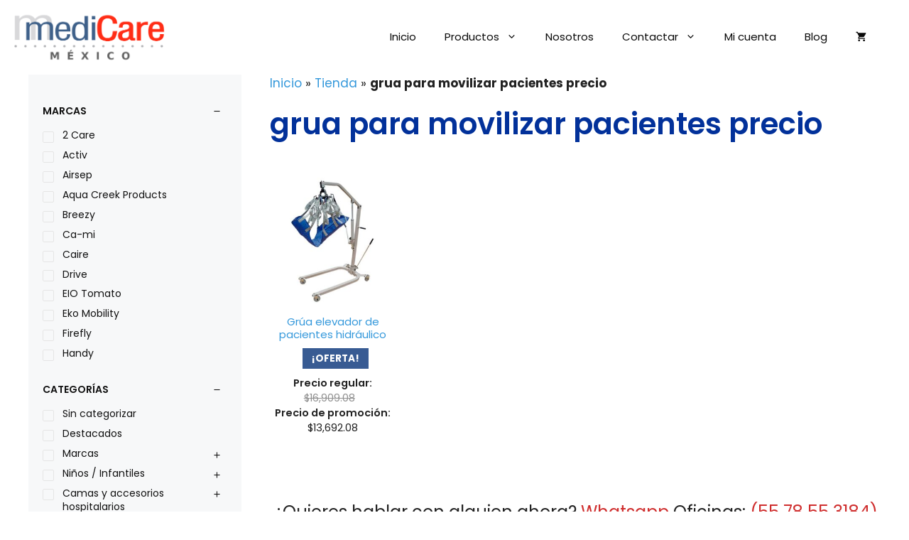

--- FILE ---
content_type: text/html; charset=UTF-8
request_url: https://medicare.mx/etiqueta-producto/grua-para-movilizar-pacientes-precio
body_size: 56107
content:
<!DOCTYPE html>
<html lang="es" prefix="og: http://ogp.me/ns#">
<head>
	<meta charset="UTF-8">
	<meta name='robots' content='index, follow, max-image-preview:large, max-snippet:-1, max-video-preview:-1' />
	<style>img:is([sizes="auto" i], [sizes^="auto," i]) { contain-intrinsic-size: 3000px 1500px }</style>
	<meta name="viewport" content="width=device-width, initial-scale=1">
<!-- Easy Social Share Buttons for WordPress v.10.5 https://socialsharingplugin.com -->
<!-- / Easy Social Share Buttons for WordPress -->

	<!-- This site is optimized with the Yoast SEO Premium plugin v23.3 (Yoast SEO v24.3) - https://yoast.com/wordpress/plugins/seo/ -->
	<title>grua para movilizar pacientes precio Archivos - Medicare.mx</title>
	<link rel="canonical" href="https://medicare.mx/etiqueta-producto/grua-para-movilizar-pacientes-precio" />
	<meta property="og:locale" content="es_MX" />
	<meta property="og:type" content="article" />
	<meta property="og:title" content="grua para movilizar pacientes precio" />
	<meta property="og:url" content="https://medicare.mx/etiqueta-producto/grua-para-movilizar-pacientes-precio" />
	<meta property="og:site_name" content="Medicare.mx" />
	<meta property="og:image" content="https://medicare.mx/wp-content/uploads/2021/09/MediCare.png" />
	<meta property="og:image:width" content="410" />
	<meta property="og:image:height" content="380" />
	<meta property="og:image:type" content="image/png" />
	<script type="application/ld+json" class="yoast-schema-graph">{"@context":"https://schema.org","@graph":[{"@type":"CollectionPage","@id":"https://medicare.mx/etiqueta-producto/grua-para-movilizar-pacientes-precio","url":"https://medicare.mx/etiqueta-producto/grua-para-movilizar-pacientes-precio","name":"grua para movilizar pacientes precio Archivos - Medicare.mx","isPartOf":{"@id":"https://medicare.mx/#website"},"primaryImageOfPage":{"@id":"https://medicare.mx/etiqueta-producto/grua-para-movilizar-pacientes-precio#primaryimage"},"image":{"@id":"https://medicare.mx/etiqueta-producto/grua-para-movilizar-pacientes-precio#primaryimage"},"thumbnailUrl":"https://medicare.mx/wp-content/uploads/2021/09/Elevador-de-pacientes-hidraulico-R208180.jpg","breadcrumb":{"@id":"https://medicare.mx/etiqueta-producto/grua-para-movilizar-pacientes-precio#breadcrumb"},"inLanguage":"es"},{"@type":"ImageObject","inLanguage":"es","@id":"https://medicare.mx/etiqueta-producto/grua-para-movilizar-pacientes-precio#primaryimage","url":"https://medicare.mx/wp-content/uploads/2021/09/Elevador-de-pacientes-hidraulico-R208180.jpg","contentUrl":"https://medicare.mx/wp-content/uploads/2021/09/Elevador-de-pacientes-hidraulico-R208180.jpg","width":500,"height":500,"caption":"Grúa elevador de pacientes hidráulico"},{"@type":"BreadcrumbList","@id":"https://medicare.mx/etiqueta-producto/grua-para-movilizar-pacientes-precio#breadcrumb","itemListElement":[{"@type":"ListItem","position":1,"name":"Inicio","item":"https://medicare.mx/"},{"@type":"ListItem","position":2,"name":"Tienda","item":"https://medicare.mx/tienda"},{"@type":"ListItem","position":3,"name":"grua para movilizar pacientes precio"}]},{"@type":"WebSite","@id":"https://medicare.mx/#website","url":"https://medicare.mx/","name":"Medicare.mx","description":"Venta de equipo médico y de rehabilitación.","publisher":{"@id":"https://medicare.mx/#organization"},"potentialAction":[{"@type":"SearchAction","target":{"@type":"EntryPoint","urlTemplate":"https://medicare.mx/?s={search_term_string}"},"query-input":{"@type":"PropertyValueSpecification","valueRequired":true,"valueName":"search_term_string"}}],"inLanguage":"es"},{"@type":"Organization","@id":"https://medicare.mx/#organization","name":"Medicare","url":"https://medicare.mx/","logo":{"@type":"ImageObject","inLanguage":"es","@id":"https://medicare.mx/#/schema/logo/image/","url":"https://medicare.mx/wp-content/uploads/2021/09/MediCare.png","contentUrl":"https://medicare.mx/wp-content/uploads/2021/09/MediCare.png","width":410,"height":380,"caption":"Medicare"},"image":{"@id":"https://medicare.mx/#/schema/logo/image/"},"sameAs":["https://www.facebook.com/medicaremexiconline","https://www.instagram.com/MedicareMexico/","https://www.pinterest.com/medicaremexico/","https://www.youtube.com/channel/UCoENbJsuzFLttZYqwDZA_ww"]}]}</script>
	<!-- / Yoast SEO Premium plugin. -->


<link rel='dns-prefetch' href='//www.googletagmanager.com' />
<link href='https://fonts.gstatic.com' crossorigin rel='preconnect' />
<link href='https://fonts.googleapis.com' crossorigin rel='preconnect' />
<link rel="alternate" type="application/rss+xml" title="Medicare.mx &raquo; Feed" href="https://medicare.mx/feed" />
<link rel="alternate" type="application/rss+xml" title="Medicare.mx &raquo; RSS de los comentarios" href="https://medicare.mx/comments/feed" />
<link rel="alternate" type="application/rss+xml" title="Medicare.mx &raquo; grua para movilizar pacientes precio Etiqueta Feed" href="https://medicare.mx/etiqueta-producto/grua-para-movilizar-pacientes-precio/feed" />
<script>
window._wpemojiSettings = {"baseUrl":"https:\/\/s.w.org\/images\/core\/emoji\/16.0.1\/72x72\/","ext":".png","svgUrl":"https:\/\/s.w.org\/images\/core\/emoji\/16.0.1\/svg\/","svgExt":".svg","source":{"concatemoji":"https:\/\/medicare.mx\/wp-includes\/js\/wp-emoji-release.min.js?ver=6.8.3"}};
/*! This file is auto-generated */
!function(s,n){var o,i,e;function c(e){try{var t={supportTests:e,timestamp:(new Date).valueOf()};sessionStorage.setItem(o,JSON.stringify(t))}catch(e){}}function p(e,t,n){e.clearRect(0,0,e.canvas.width,e.canvas.height),e.fillText(t,0,0);var t=new Uint32Array(e.getImageData(0,0,e.canvas.width,e.canvas.height).data),a=(e.clearRect(0,0,e.canvas.width,e.canvas.height),e.fillText(n,0,0),new Uint32Array(e.getImageData(0,0,e.canvas.width,e.canvas.height).data));return t.every(function(e,t){return e===a[t]})}function u(e,t){e.clearRect(0,0,e.canvas.width,e.canvas.height),e.fillText(t,0,0);for(var n=e.getImageData(16,16,1,1),a=0;a<n.data.length;a++)if(0!==n.data[a])return!1;return!0}function f(e,t,n,a){switch(t){case"flag":return n(e,"\ud83c\udff3\ufe0f\u200d\u26a7\ufe0f","\ud83c\udff3\ufe0f\u200b\u26a7\ufe0f")?!1:!n(e,"\ud83c\udde8\ud83c\uddf6","\ud83c\udde8\u200b\ud83c\uddf6")&&!n(e,"\ud83c\udff4\udb40\udc67\udb40\udc62\udb40\udc65\udb40\udc6e\udb40\udc67\udb40\udc7f","\ud83c\udff4\u200b\udb40\udc67\u200b\udb40\udc62\u200b\udb40\udc65\u200b\udb40\udc6e\u200b\udb40\udc67\u200b\udb40\udc7f");case"emoji":return!a(e,"\ud83e\udedf")}return!1}function g(e,t,n,a){var r="undefined"!=typeof WorkerGlobalScope&&self instanceof WorkerGlobalScope?new OffscreenCanvas(300,150):s.createElement("canvas"),o=r.getContext("2d",{willReadFrequently:!0}),i=(o.textBaseline="top",o.font="600 32px Arial",{});return e.forEach(function(e){i[e]=t(o,e,n,a)}),i}function t(e){var t=s.createElement("script");t.src=e,t.defer=!0,s.head.appendChild(t)}"undefined"!=typeof Promise&&(o="wpEmojiSettingsSupports",i=["flag","emoji"],n.supports={everything:!0,everythingExceptFlag:!0},e=new Promise(function(e){s.addEventListener("DOMContentLoaded",e,{once:!0})}),new Promise(function(t){var n=function(){try{var e=JSON.parse(sessionStorage.getItem(o));if("object"==typeof e&&"number"==typeof e.timestamp&&(new Date).valueOf()<e.timestamp+604800&&"object"==typeof e.supportTests)return e.supportTests}catch(e){}return null}();if(!n){if("undefined"!=typeof Worker&&"undefined"!=typeof OffscreenCanvas&&"undefined"!=typeof URL&&URL.createObjectURL&&"undefined"!=typeof Blob)try{var e="postMessage("+g.toString()+"("+[JSON.stringify(i),f.toString(),p.toString(),u.toString()].join(",")+"));",a=new Blob([e],{type:"text/javascript"}),r=new Worker(URL.createObjectURL(a),{name:"wpTestEmojiSupports"});return void(r.onmessage=function(e){c(n=e.data),r.terminate(),t(n)})}catch(e){}c(n=g(i,f,p,u))}t(n)}).then(function(e){for(var t in e)n.supports[t]=e[t],n.supports.everything=n.supports.everything&&n.supports[t],"flag"!==t&&(n.supports.everythingExceptFlag=n.supports.everythingExceptFlag&&n.supports[t]);n.supports.everythingExceptFlag=n.supports.everythingExceptFlag&&!n.supports.flag,n.DOMReady=!1,n.readyCallback=function(){n.DOMReady=!0}}).then(function(){return e}).then(function(){var e;n.supports.everything||(n.readyCallback(),(e=n.source||{}).concatemoji?t(e.concatemoji):e.wpemoji&&e.twemoji&&(t(e.twemoji),t(e.wpemoji)))}))}((window,document),window._wpemojiSettings);
</script>
<link rel='stylesheet' id='generate-fonts-css' href='//fonts.googleapis.com/css?family=Poppins:300,regular,500,600,700' media='all' />
<style id='wp-emoji-styles-inline-css'>

	img.wp-smiley, img.emoji {
		display: inline !important;
		border: none !important;
		box-shadow: none !important;
		height: 1em !important;
		width: 1em !important;
		margin: 0 0.07em !important;
		vertical-align: -0.1em !important;
		background: none !important;
		padding: 0 !important;
	}
</style>
<link rel='stylesheet' id='wp-block-library-css' href='https://medicare.mx/wp-includes/css/dist/block-library/style.min.css?ver=6.8.3' media='all' />
<style id='classic-theme-styles-inline-css'>
/*! This file is auto-generated */
.wp-block-button__link{color:#fff;background-color:#32373c;border-radius:9999px;box-shadow:none;text-decoration:none;padding:calc(.667em + 2px) calc(1.333em + 2px);font-size:1.125em}.wp-block-file__button{background:#32373c;color:#fff;text-decoration:none}
</style>
<style id='ppb-print-page-style-inline-css'>
.dashicons{font-family:dashicons!important}.wp-block-ppb-print-page *{box-sizing:border-box}@media print{.wp-block-ppb-print-page.noPrint{display:none}}.wp-block-ppb-print-page .ppbPrintPage button{align-items:center;border:none;display:inline-flex;gap:5px;justify-content:center}.wp-block-ppb-print-page .ppbPrintPage button:focus{border:none;outline:0}.wp-block-ppb-print-page .ppbPrintPage button .hideIcon{display:none}.wp-block-ppb-print-page .ppbPrintPage button img{height:30px;width:auto}

</style>
<link rel='stylesheet' id='wpzoom-social-icons-block-style-css' href='https://medicare.mx/wp-content/plugins/social-icons-widget-by-wpzoom/block/dist/style-wpzoom-social-icons.css?ver=4.5.1' media='all' />
<link rel='stylesheet' id='selectize-css' href='https://medicare.mx/wp-content/plugins/woocommerce-product-search/css/selectize/selectize.min.css?ver=6.7.0' media='all' />
<link rel='stylesheet' id='wps-price-slider-css' href='https://medicare.mx/wp-content/plugins/woocommerce-product-search/css/price-slider.min.css?ver=6.7.0' media='all' />
<link rel='stylesheet' id='product-search-css' href='https://medicare.mx/wp-content/plugins/woocommerce-product-search/css/product-search.min.css?ver=6.7.0' media='all' />
<style id='joinchat-button-style-inline-css'>
.wp-block-joinchat-button{border:none!important;text-align:center}.wp-block-joinchat-button figure{display:table;margin:0 auto;padding:0}.wp-block-joinchat-button figcaption{font:normal normal 400 .6em/2em var(--wp--preset--font-family--system-font,sans-serif);margin:0;padding:0}.wp-block-joinchat-button .joinchat-button__qr{background-color:#fff;border:6px solid #25d366;border-radius:30px;box-sizing:content-box;display:block;height:200px;margin:auto;overflow:hidden;padding:10px;width:200px}.wp-block-joinchat-button .joinchat-button__qr canvas,.wp-block-joinchat-button .joinchat-button__qr img{display:block;margin:auto}.wp-block-joinchat-button .joinchat-button__link{align-items:center;background-color:#25d366;border:6px solid #25d366;border-radius:30px;display:inline-flex;flex-flow:row nowrap;justify-content:center;line-height:1.25em;margin:0 auto;text-decoration:none}.wp-block-joinchat-button .joinchat-button__link:before{background:transparent var(--joinchat-ico) no-repeat center;background-size:100%;content:"";display:block;height:1.5em;margin:-.75em .75em -.75em 0;width:1.5em}.wp-block-joinchat-button figure+.joinchat-button__link{margin-top:10px}@media (orientation:landscape)and (min-height:481px),(orientation:portrait)and (min-width:481px){.wp-block-joinchat-button.joinchat-button--qr-only figure+.joinchat-button__link{display:none}}@media (max-width:480px),(orientation:landscape)and (max-height:480px){.wp-block-joinchat-button figure{display:none}}

</style>
<style id='filebird-block-filebird-gallery-style-inline-css'>
ul.filebird-block-filebird-gallery{margin:auto!important;padding:0!important;width:100%}ul.filebird-block-filebird-gallery.layout-grid{display:grid;grid-gap:20px;align-items:stretch;grid-template-columns:repeat(var(--columns),1fr);justify-items:stretch}ul.filebird-block-filebird-gallery.layout-grid li img{border:1px solid #ccc;box-shadow:2px 2px 6px 0 rgba(0,0,0,.3);height:100%;max-width:100%;-o-object-fit:cover;object-fit:cover;width:100%}ul.filebird-block-filebird-gallery.layout-masonry{-moz-column-count:var(--columns);-moz-column-gap:var(--space);column-gap:var(--space);-moz-column-width:var(--min-width);columns:var(--min-width) var(--columns);display:block;overflow:auto}ul.filebird-block-filebird-gallery.layout-masonry li{margin-bottom:var(--space)}ul.filebird-block-filebird-gallery li{list-style:none}ul.filebird-block-filebird-gallery li figure{height:100%;margin:0;padding:0;position:relative;width:100%}ul.filebird-block-filebird-gallery li figure figcaption{background:linear-gradient(0deg,rgba(0,0,0,.7),rgba(0,0,0,.3) 70%,transparent);bottom:0;box-sizing:border-box;color:#fff;font-size:.8em;margin:0;max-height:100%;overflow:auto;padding:3em .77em .7em;position:absolute;text-align:center;width:100%;z-index:2}ul.filebird-block-filebird-gallery li figure figcaption a{color:inherit}

</style>
<style id='global-styles-inline-css'>
:root{--wp--preset--aspect-ratio--square: 1;--wp--preset--aspect-ratio--4-3: 4/3;--wp--preset--aspect-ratio--3-4: 3/4;--wp--preset--aspect-ratio--3-2: 3/2;--wp--preset--aspect-ratio--2-3: 2/3;--wp--preset--aspect-ratio--16-9: 16/9;--wp--preset--aspect-ratio--9-16: 9/16;--wp--preset--color--black: #000000;--wp--preset--color--cyan-bluish-gray: #abb8c3;--wp--preset--color--white: #ffffff;--wp--preset--color--pale-pink: #f78da7;--wp--preset--color--vivid-red: #cf2e2e;--wp--preset--color--luminous-vivid-orange: #ff6900;--wp--preset--color--luminous-vivid-amber: #fcb900;--wp--preset--color--light-green-cyan: #7bdcb5;--wp--preset--color--vivid-green-cyan: #00d084;--wp--preset--color--pale-cyan-blue: #8ed1fc;--wp--preset--color--vivid-cyan-blue: #0693e3;--wp--preset--color--vivid-purple: #9b51e0;--wp--preset--color--contrast: var(--contrast);--wp--preset--color--contrast-2: var(--contrast-2);--wp--preset--color--contrast-3: var(--contrast-3);--wp--preset--color--base: var(--base);--wp--preset--color--base-2: var(--base-2);--wp--preset--color--base-3: var(--base-3);--wp--preset--color--accent: var(--accent);--wp--preset--gradient--vivid-cyan-blue-to-vivid-purple: linear-gradient(135deg,rgba(6,147,227,1) 0%,rgb(155,81,224) 100%);--wp--preset--gradient--light-green-cyan-to-vivid-green-cyan: linear-gradient(135deg,rgb(122,220,180) 0%,rgb(0,208,130) 100%);--wp--preset--gradient--luminous-vivid-amber-to-luminous-vivid-orange: linear-gradient(135deg,rgba(252,185,0,1) 0%,rgba(255,105,0,1) 100%);--wp--preset--gradient--luminous-vivid-orange-to-vivid-red: linear-gradient(135deg,rgba(255,105,0,1) 0%,rgb(207,46,46) 100%);--wp--preset--gradient--very-light-gray-to-cyan-bluish-gray: linear-gradient(135deg,rgb(238,238,238) 0%,rgb(169,184,195) 100%);--wp--preset--gradient--cool-to-warm-spectrum: linear-gradient(135deg,rgb(74,234,220) 0%,rgb(151,120,209) 20%,rgb(207,42,186) 40%,rgb(238,44,130) 60%,rgb(251,105,98) 80%,rgb(254,248,76) 100%);--wp--preset--gradient--blush-light-purple: linear-gradient(135deg,rgb(255,206,236) 0%,rgb(152,150,240) 100%);--wp--preset--gradient--blush-bordeaux: linear-gradient(135deg,rgb(254,205,165) 0%,rgb(254,45,45) 50%,rgb(107,0,62) 100%);--wp--preset--gradient--luminous-dusk: linear-gradient(135deg,rgb(255,203,112) 0%,rgb(199,81,192) 50%,rgb(65,88,208) 100%);--wp--preset--gradient--pale-ocean: linear-gradient(135deg,rgb(255,245,203) 0%,rgb(182,227,212) 50%,rgb(51,167,181) 100%);--wp--preset--gradient--electric-grass: linear-gradient(135deg,rgb(202,248,128) 0%,rgb(113,206,126) 100%);--wp--preset--gradient--midnight: linear-gradient(135deg,rgb(2,3,129) 0%,rgb(40,116,252) 100%);--wp--preset--font-size--small: 13px;--wp--preset--font-size--medium: 20px;--wp--preset--font-size--large: 36px;--wp--preset--font-size--x-large: 42px;--wp--preset--spacing--20: 0.44rem;--wp--preset--spacing--30: 0.67rem;--wp--preset--spacing--40: 1rem;--wp--preset--spacing--50: 1.5rem;--wp--preset--spacing--60: 2.25rem;--wp--preset--spacing--70: 3.38rem;--wp--preset--spacing--80: 5.06rem;--wp--preset--shadow--natural: 6px 6px 9px rgba(0, 0, 0, 0.2);--wp--preset--shadow--deep: 12px 12px 50px rgba(0, 0, 0, 0.4);--wp--preset--shadow--sharp: 6px 6px 0px rgba(0, 0, 0, 0.2);--wp--preset--shadow--outlined: 6px 6px 0px -3px rgba(255, 255, 255, 1), 6px 6px rgba(0, 0, 0, 1);--wp--preset--shadow--crisp: 6px 6px 0px rgba(0, 0, 0, 1);}:where(.is-layout-flex){gap: 0.5em;}:where(.is-layout-grid){gap: 0.5em;}body .is-layout-flex{display: flex;}.is-layout-flex{flex-wrap: wrap;align-items: center;}.is-layout-flex > :is(*, div){margin: 0;}body .is-layout-grid{display: grid;}.is-layout-grid > :is(*, div){margin: 0;}:where(.wp-block-columns.is-layout-flex){gap: 2em;}:where(.wp-block-columns.is-layout-grid){gap: 2em;}:where(.wp-block-post-template.is-layout-flex){gap: 1.25em;}:where(.wp-block-post-template.is-layout-grid){gap: 1.25em;}.has-black-color{color: var(--wp--preset--color--black) !important;}.has-cyan-bluish-gray-color{color: var(--wp--preset--color--cyan-bluish-gray) !important;}.has-white-color{color: var(--wp--preset--color--white) !important;}.has-pale-pink-color{color: var(--wp--preset--color--pale-pink) !important;}.has-vivid-red-color{color: var(--wp--preset--color--vivid-red) !important;}.has-luminous-vivid-orange-color{color: var(--wp--preset--color--luminous-vivid-orange) !important;}.has-luminous-vivid-amber-color{color: var(--wp--preset--color--luminous-vivid-amber) !important;}.has-light-green-cyan-color{color: var(--wp--preset--color--light-green-cyan) !important;}.has-vivid-green-cyan-color{color: var(--wp--preset--color--vivid-green-cyan) !important;}.has-pale-cyan-blue-color{color: var(--wp--preset--color--pale-cyan-blue) !important;}.has-vivid-cyan-blue-color{color: var(--wp--preset--color--vivid-cyan-blue) !important;}.has-vivid-purple-color{color: var(--wp--preset--color--vivid-purple) !important;}.has-black-background-color{background-color: var(--wp--preset--color--black) !important;}.has-cyan-bluish-gray-background-color{background-color: var(--wp--preset--color--cyan-bluish-gray) !important;}.has-white-background-color{background-color: var(--wp--preset--color--white) !important;}.has-pale-pink-background-color{background-color: var(--wp--preset--color--pale-pink) !important;}.has-vivid-red-background-color{background-color: var(--wp--preset--color--vivid-red) !important;}.has-luminous-vivid-orange-background-color{background-color: var(--wp--preset--color--luminous-vivid-orange) !important;}.has-luminous-vivid-amber-background-color{background-color: var(--wp--preset--color--luminous-vivid-amber) !important;}.has-light-green-cyan-background-color{background-color: var(--wp--preset--color--light-green-cyan) !important;}.has-vivid-green-cyan-background-color{background-color: var(--wp--preset--color--vivid-green-cyan) !important;}.has-pale-cyan-blue-background-color{background-color: var(--wp--preset--color--pale-cyan-blue) !important;}.has-vivid-cyan-blue-background-color{background-color: var(--wp--preset--color--vivid-cyan-blue) !important;}.has-vivid-purple-background-color{background-color: var(--wp--preset--color--vivid-purple) !important;}.has-black-border-color{border-color: var(--wp--preset--color--black) !important;}.has-cyan-bluish-gray-border-color{border-color: var(--wp--preset--color--cyan-bluish-gray) !important;}.has-white-border-color{border-color: var(--wp--preset--color--white) !important;}.has-pale-pink-border-color{border-color: var(--wp--preset--color--pale-pink) !important;}.has-vivid-red-border-color{border-color: var(--wp--preset--color--vivid-red) !important;}.has-luminous-vivid-orange-border-color{border-color: var(--wp--preset--color--luminous-vivid-orange) !important;}.has-luminous-vivid-amber-border-color{border-color: var(--wp--preset--color--luminous-vivid-amber) !important;}.has-light-green-cyan-border-color{border-color: var(--wp--preset--color--light-green-cyan) !important;}.has-vivid-green-cyan-border-color{border-color: var(--wp--preset--color--vivid-green-cyan) !important;}.has-pale-cyan-blue-border-color{border-color: var(--wp--preset--color--pale-cyan-blue) !important;}.has-vivid-cyan-blue-border-color{border-color: var(--wp--preset--color--vivid-cyan-blue) !important;}.has-vivid-purple-border-color{border-color: var(--wp--preset--color--vivid-purple) !important;}.has-vivid-cyan-blue-to-vivid-purple-gradient-background{background: var(--wp--preset--gradient--vivid-cyan-blue-to-vivid-purple) !important;}.has-light-green-cyan-to-vivid-green-cyan-gradient-background{background: var(--wp--preset--gradient--light-green-cyan-to-vivid-green-cyan) !important;}.has-luminous-vivid-amber-to-luminous-vivid-orange-gradient-background{background: var(--wp--preset--gradient--luminous-vivid-amber-to-luminous-vivid-orange) !important;}.has-luminous-vivid-orange-to-vivid-red-gradient-background{background: var(--wp--preset--gradient--luminous-vivid-orange-to-vivid-red) !important;}.has-very-light-gray-to-cyan-bluish-gray-gradient-background{background: var(--wp--preset--gradient--very-light-gray-to-cyan-bluish-gray) !important;}.has-cool-to-warm-spectrum-gradient-background{background: var(--wp--preset--gradient--cool-to-warm-spectrum) !important;}.has-blush-light-purple-gradient-background{background: var(--wp--preset--gradient--blush-light-purple) !important;}.has-blush-bordeaux-gradient-background{background: var(--wp--preset--gradient--blush-bordeaux) !important;}.has-luminous-dusk-gradient-background{background: var(--wp--preset--gradient--luminous-dusk) !important;}.has-pale-ocean-gradient-background{background: var(--wp--preset--gradient--pale-ocean) !important;}.has-electric-grass-gradient-background{background: var(--wp--preset--gradient--electric-grass) !important;}.has-midnight-gradient-background{background: var(--wp--preset--gradient--midnight) !important;}.has-small-font-size{font-size: var(--wp--preset--font-size--small) !important;}.has-medium-font-size{font-size: var(--wp--preset--font-size--medium) !important;}.has-large-font-size{font-size: var(--wp--preset--font-size--large) !important;}.has-x-large-font-size{font-size: var(--wp--preset--font-size--x-large) !important;}
:where(.wp-block-post-template.is-layout-flex){gap: 1.25em;}:where(.wp-block-post-template.is-layout-grid){gap: 1.25em;}
:where(.wp-block-columns.is-layout-flex){gap: 2em;}:where(.wp-block-columns.is-layout-grid){gap: 2em;}
:root :where(.wp-block-pullquote){font-size: 1.5em;line-height: 1.6;}
</style>
<link rel='stylesheet' id='google_business_reviews_rating_wp_css-css' href='https://medicare.mx/wp-content/plugins/g-business-reviews-rating/wp/css/css.css?ver=6.8.3' media='all' />
<link rel='stylesheet' id='paquetexpress_track-css' href='https://medicare.mx/wp-content/plugins/paquetexpress-woocommerce/css/paquetexpress.css?ver=6.8.3' media='all' />
<link rel='stylesheet' id='woocommerce-layout-css' href='https://medicare.mx/wp-content/plugins/woocommerce/assets/css/woocommerce-layout.css?ver=10.0.5' media='all' />
<link rel='stylesheet' id='woocommerce-smallscreen-css' href='https://medicare.mx/wp-content/plugins/woocommerce/assets/css/woocommerce-smallscreen.css?ver=10.0.5' media='only screen and (max-width: 768px)' />
<link rel='stylesheet' id='woocommerce-general-css' href='https://medicare.mx/wp-content/plugins/woocommerce/assets/css/woocommerce.css?ver=10.0.5' media='all' />
<style id='woocommerce-inline-inline-css'>
.woocommerce form .form-row .required { visibility: visible; }
</style>
<link rel='stylesheet' id='wt-woocommerce-related-products-css' href='https://medicare.mx/wp-content/plugins/wt-woocommerce-related-products/public/css/custom-related-products-public.css?ver=1.7.3' media='all' />
<link rel='stylesheet' id='if-menu-site-css-css' href='https://medicare.mx/wp-content/plugins/if-menu/assets/if-menu-site.css?ver=6.8.3' media='all' />
<link rel='stylesheet' id='wcpf-plugin-style-css' href='https://medicare.mx/wp-content/plugins/woocommerce-product-filters/assets/css/plugin.css?ver=1.4.38' media='all' />
<link rel='stylesheet' id='yith_wccl_frontend-css' href='https://medicare.mx/wp-content/plugins/yith-woocommerce-color-label-variations-premium/assets/css/yith-wccl.css?ver=1.15.0' media='all' />
<style id='yith_wccl_frontend-inline-css'>
.select_option .yith_wccl_tooltip > span{background: #222222;color: #ffffff;}
            .select_option .yith_wccl_tooltip.bottom span:after{border-bottom-color: #222222;}
            .select_option .yith_wccl_tooltip.top span:after{border-top-color: #222222;}
</style>
<link rel='stylesheet' id='brands-styles-css' href='https://medicare.mx/wp-content/plugins/woocommerce/assets/css/brands.css?ver=10.0.5' media='all' />
<link rel='stylesheet' id='generate-widget-areas-css' href='https://medicare.mx/wp-content/themes/generatepress/assets/css/components/widget-areas.min.css?ver=3.6.0' media='all' />
<link rel='stylesheet' id='generate-style-css' href='https://medicare.mx/wp-content/themes/generatepress/assets/css/main.min.css?ver=3.6.0' media='all' />
<style id='generate-style-inline-css'>
body{background-color:#ffffff;color:#222222;}a{color:#3498db;}a:hover, a:focus, a:active{color:#000000;}.grid-container{max-width:1300px;}.wp-block-group__inner-container{max-width:1300px;margin-left:auto;margin-right:auto;}.site-header .header-image{width:250px;}:root{--contrast:#222222;--contrast-2:#575760;--contrast-3:#b2b2be;--base:#f0f0f0;--base-2:#f7f8f9;--base-3:#ffffff;--accent:#385b93;}:root .has-contrast-color{color:var(--contrast);}:root .has-contrast-background-color{background-color:var(--contrast);}:root .has-contrast-2-color{color:var(--contrast-2);}:root .has-contrast-2-background-color{background-color:var(--contrast-2);}:root .has-contrast-3-color{color:var(--contrast-3);}:root .has-contrast-3-background-color{background-color:var(--contrast-3);}:root .has-base-color{color:var(--base);}:root .has-base-background-color{background-color:var(--base);}:root .has-base-2-color{color:var(--base-2);}:root .has-base-2-background-color{background-color:var(--base-2);}:root .has-base-3-color{color:var(--base-3);}:root .has-base-3-background-color{background-color:var(--base-3);}:root .has-accent-color{color:var(--accent);}:root .has-accent-background-color{background-color:var(--accent);}body, button, input, select, textarea{font-family:"Poppins", sans-serif;}body{line-height:1.5;}p{margin-bottom:2.4em;}.entry-content > [class*="wp-block-"]:not(:last-child):not(.wp-block-heading){margin-bottom:2.4em;}.main-navigation a, .menu-toggle{font-weight:400;}.main-navigation .main-nav ul ul li a{font-size:14px;}.widget-title{font-size:14px;}.sidebar .widget, .footer-widgets .widget{font-size:14px;}h1{font-weight:600;}@media (max-width:768px){.main-title{font-size:20px;}h1{font-size:31px;}h2{font-size:27px;}h3{font-size:24px;}h4{font-size:22px;}h5{font-size:19px;}}.top-bar{background-color:#033098;color:#ffffff;}.top-bar a{color:#ffffff;}.top-bar a:hover{color:#303030;}.site-header{background-color:#ffffff;}.main-title a,.main-title a:hover{color:#0a0a0a;}.site-description{color:#757575;}.mobile-menu-control-wrapper .menu-toggle,.mobile-menu-control-wrapper .menu-toggle:hover,.mobile-menu-control-wrapper .menu-toggle:focus,.has-inline-mobile-toggle #site-navigation.toggled{background-color:rgba(0, 0, 0, 0.02);}.main-navigation,.main-navigation ul ul{background-color:#ffffff;}.main-navigation .main-nav ul li a, .main-navigation .menu-toggle, .main-navigation .menu-bar-items{color:#0a0a0a;}.main-navigation .main-nav ul li:not([class*="current-menu-"]):hover > a, .main-navigation .main-nav ul li:not([class*="current-menu-"]):focus > a, .main-navigation .main-nav ul li.sfHover:not([class*="current-menu-"]) > a, .main-navigation .menu-bar-item:hover > a, .main-navigation .menu-bar-item.sfHover > a{color:var(--base-3);background-color:#f85a5a;}button.menu-toggle:hover,button.menu-toggle:focus{color:#0a0a0a;}.main-navigation .main-nav ul li[class*="current-menu-"] > a{color:#0a0808;}.navigation-search input[type="search"],.navigation-search input[type="search"]:active, .navigation-search input[type="search"]:focus, .main-navigation .main-nav ul li.search-item.active > a, .main-navigation .menu-bar-items .search-item.active > a{color:var(--base-3);background-color:#f85a5a;}.main-navigation ul ul{background-color:#ffffff;}.main-navigation .main-nav ul ul li a{color:#0a0202;}.main-navigation .main-nav ul ul li:not([class*="current-menu-"]):hover > a,.main-navigation .main-nav ul ul li:not([class*="current-menu-"]):focus > a, .main-navigation .main-nav ul ul li.sfHover:not([class*="current-menu-"]) > a{color:var(--base-3);background-color:#f85a5a;}.main-navigation .main-nav ul ul li[class*="current-menu-"] > a{color:#0a0202;background-color:#ffffff;}.separate-containers .inside-article, .separate-containers .comments-area, .separate-containers .page-header, .one-container .container, .separate-containers .paging-navigation, .inside-page-header{background-color:#ffffff;}.entry-title a{color:#222222;}.entry-title a:hover{color:#55555e;}.entry-meta{color:#595959;}.sidebar .widget{background-color:#f7f8f9;}.footer-widgets{color:#ffffff;background-color:#afafaf;}.footer-widgets a{color:#ffffff;}.footer-widgets .widget-title{color:#000000;}.site-info{color:#ffffff;background-color:#afafaf;}.site-info a{color:#ffffff;}.site-info a:hover{color:#d3d3d3;}.footer-bar .widget_nav_menu .current-menu-item a{color:#d3d3d3;}input[type="text"],input[type="email"],input[type="url"],input[type="password"],input[type="search"],input[type="tel"],input[type="number"],textarea,select{color:#666666;background-color:#fafafa;border-color:#cccccc;}input[type="text"]:focus,input[type="email"]:focus,input[type="url"]:focus,input[type="password"]:focus,input[type="search"]:focus,input[type="tel"]:focus,input[type="number"]:focus,textarea:focus,select:focus{color:#666666;background-color:#ffffff;border-color:#bfbfbf;}button,html input[type="button"],input[type="reset"],input[type="submit"],a.button,a.wp-block-button__link:not(.has-background){color:#ffffff;background-color:#cf2e2e;}button:hover,html input[type="button"]:hover,input[type="reset"]:hover,input[type="submit"]:hover,a.button:hover,button:focus,html input[type="button"]:focus,input[type="reset"]:focus,input[type="submit"]:focus,a.button:focus,a.wp-block-button__link:not(.has-background):active,a.wp-block-button__link:not(.has-background):focus,a.wp-block-button__link:not(.has-background):hover{color:#ffffff;background-color:#3f4047;}a.generate-back-to-top{background-color:rgba( 0,0,0,0.4 );color:#ffffff;}a.generate-back-to-top:hover,a.generate-back-to-top:focus{background-color:rgba( 0,0,0,0.6 );color:#ffffff;}:root{--gp-search-modal-bg-color:var(--base-3);--gp-search-modal-text-color:var(--contrast);--gp-search-modal-overlay-bg-color:rgba(0,0,0,0.2);}@media (max-width: 768px){.main-navigation .menu-bar-item:hover > a, .main-navigation .menu-bar-item.sfHover > a{background:none;color:#0a0a0a;}}.inside-top-bar{padding:0px;}.inside-top-bar.grid-container{max-width:1300px;}.inside-header{padding:5px 40px 5px 0px;}.inside-header.grid-container{max-width:1340px;}.separate-containers .inside-article, .separate-containers .comments-area, .separate-containers .page-header, .separate-containers .paging-navigation, .one-container .site-content, .inside-page-header{padding:0px 40px 0px 40px;}.site-main .wp-block-group__inner-container{padding:0px 40px 0px 40px;}.separate-containers .paging-navigation{padding-top:20px;padding-bottom:20px;}.entry-content .alignwide, body:not(.no-sidebar) .entry-content .alignfull{margin-left:-40px;width:calc(100% + 80px);max-width:calc(100% + 80px);}.sidebar .widget, .page-header, .widget-area .main-navigation, .site-main > *{margin-bottom:0px;}.separate-containers .site-main{margin:0px;}.both-right .inside-left-sidebar,.both-left .inside-left-sidebar{margin-right:0px;}.both-right .inside-right-sidebar,.both-left .inside-right-sidebar{margin-left:0px;}.one-container.archive .post:not(:last-child):not(.is-loop-template-item), .one-container.blog .post:not(:last-child):not(.is-loop-template-item){padding-bottom:0px;}.separate-containers .featured-image{margin-top:0px;}.separate-containers .inside-right-sidebar, .separate-containers .inside-left-sidebar{margin-top:0px;margin-bottom:0px;}.main-navigation .main-nav ul ul li a{padding:15px 20px 15px 20px;}.rtl .menu-item-has-children .dropdown-menu-toggle{padding-left:20px;}.menu-item-has-children ul .dropdown-menu-toggle{padding-top:15px;padding-bottom:15px;margin-top:-15px;}.rtl .main-navigation .main-nav ul li.menu-item-has-children > a{padding-right:20px;}.widget-area .widget{padding:0px 20px 0px 20px;}.footer-widgets-container{padding:0px 40px 0px 40px;}.footer-widgets-container.grid-container{max-width:1380px;}.inside-site-info{padding:0px 40px 20px 0px;}.inside-site-info.grid-container{max-width:1340px;}@media (max-width:768px){.separate-containers .inside-article, .separate-containers .comments-area, .separate-containers .page-header, .separate-containers .paging-navigation, .one-container .site-content, .inside-page-header{padding:0px 10px 0px 10px;}.site-main .wp-block-group__inner-container{padding:0px 10px 0px 10px;}.inside-top-bar{padding-right:30px;padding-left:30px;}.inside-header{padding-top:0px;padding-right:30px;padding-bottom:0px;padding-left:30px;}.widget-area .widget{padding-top:0px;padding-right:0px;padding-bottom:20px;padding-left:0px;}.footer-widgets-container{padding-top:30px;padding-right:30px;padding-bottom:30px;padding-left:30px;}.inside-site-info{padding-right:30px;padding-left:30px;}.entry-content .alignwide, body:not(.no-sidebar) .entry-content .alignfull{margin-left:-10px;width:calc(100% + 20px);max-width:calc(100% + 20px);}.one-container .site-main .paging-navigation{margin-bottom:0px;}}/* End cached CSS */.is-right-sidebar{width:30%;}.is-left-sidebar{width:25%;}.site-content .content-area{width:75%;}@media (max-width: 768px){.main-navigation .menu-toggle,.sidebar-nav-mobile:not(#sticky-placeholder){display:block;}.main-navigation ul,.gen-sidebar-nav,.main-navigation:not(.slideout-navigation):not(.toggled) .main-nav > ul,.has-inline-mobile-toggle #site-navigation .inside-navigation > *:not(.navigation-search):not(.main-nav){display:none;}.nav-align-right .inside-navigation,.nav-align-center .inside-navigation{justify-content:space-between;}.has-inline-mobile-toggle .mobile-menu-control-wrapper{display:flex;flex-wrap:wrap;}.has-inline-mobile-toggle .inside-header{flex-direction:row;text-align:left;flex-wrap:wrap;}.has-inline-mobile-toggle .header-widget,.has-inline-mobile-toggle #site-navigation{flex-basis:100%;}.nav-float-left .has-inline-mobile-toggle #site-navigation{order:10;}}
.dynamic-author-image-rounded{border-radius:100%;}.dynamic-featured-image, .dynamic-author-image{vertical-align:middle;}.one-container.blog .dynamic-content-template:not(:last-child), .one-container.archive .dynamic-content-template:not(:last-child){padding-bottom:0px;}.dynamic-entry-excerpt > p:last-child{margin-bottom:0px;}
.main-navigation .main-nav ul li a,.menu-toggle,.main-navigation .menu-bar-item > a{transition: line-height 300ms ease}.main-navigation.toggled .main-nav > ul{background-color: #ffffff}.sticky-enabled .gen-sidebar-nav.is_stuck .main-navigation {margin-bottom: 0px;}.sticky-enabled .gen-sidebar-nav.is_stuck {z-index: 500;}.sticky-enabled .main-navigation.is_stuck {box-shadow: 0 2px 2px -2px rgba(0, 0, 0, .2);}.navigation-stick:not(.gen-sidebar-nav) {left: 0;right: 0;width: 100% !important;}.nav-float-right .navigation-stick {width: 100% !important;left: 0;}.nav-float-right .navigation-stick .navigation-branding {margin-right: auto;}.main-navigation.has-sticky-branding:not(.grid-container) .inside-navigation:not(.grid-container) .navigation-branding{margin-left: 10px;}
.navigation-branding .main-title{font-weight:bold;text-transform:none;font-size:25px;}@media (max-width: 768px){.navigation-branding .main-title{font-size:20px;}}
.post-image:not(:first-child), .page-content:not(:first-child), .entry-content:not(:first-child), .entry-summary:not(:first-child), footer.entry-meta{margin-top:0em;}.post-image-above-header .inside-article div.featured-image, .post-image-above-header .inside-article div.post-image{margin-bottom:0em;}@media (max-width: 1024px),(min-width:1025px){.main-navigation.sticky-navigation-transition .main-nav > ul > li > a,.sticky-navigation-transition .menu-toggle,.main-navigation.sticky-navigation-transition .menu-bar-item > a, .sticky-navigation-transition .navigation-branding .main-title{line-height:80px;}.main-navigation.sticky-navigation-transition .site-logo img, .main-navigation.sticky-navigation-transition .navigation-search input[type="search"], .main-navigation.sticky-navigation-transition .navigation-branding img{height:80px;}}
</style>
<link rel='stylesheet' id='wpzoom-social-icons-socicon-css' href='https://medicare.mx/wp-content/plugins/social-icons-widget-by-wpzoom/assets/css/wpzoom-socicon.css?ver=1747842258' media='all' />
<link rel='stylesheet' id='wpzoom-social-icons-genericons-css' href='https://medicare.mx/wp-content/plugins/social-icons-widget-by-wpzoom/assets/css/genericons.css?ver=1747842258' media='all' />
<link rel='stylesheet' id='wpzoom-social-icons-academicons-css' href='https://medicare.mx/wp-content/plugins/social-icons-widget-by-wpzoom/assets/css/academicons.min.css?ver=1747842258' media='all' />
<link rel='stylesheet' id='wpzoom-social-icons-font-awesome-3-css' href='https://medicare.mx/wp-content/plugins/social-icons-widget-by-wpzoom/assets/css/font-awesome-3.min.css?ver=1747842258' media='all' />
<link rel='stylesheet' id='dashicons-css' href='https://medicare.mx/wp-includes/css/dashicons.min.css?ver=6.8.3' media='all' />
<style id='dashicons-inline-css'>
[data-font="Dashicons"]:before {font-family: 'Dashicons' !important;content: attr(data-icon) !important;speak: none !important;font-weight: normal !important;font-variant: normal !important;text-transform: none !important;line-height: 1 !important;font-style: normal !important;-webkit-font-smoothing: antialiased !important;-moz-osx-font-smoothing: grayscale !important;}
</style>
<link rel='stylesheet' id='wpzoom-social-icons-styles-css' href='https://medicare.mx/wp-content/plugins/social-icons-widget-by-wpzoom/assets/css/wpzoom-social-icons-styles.css?ver=1747842258' media='all' />
<link rel='stylesheet' id='subscribe-forms-css-css' href='https://medicare.mx/wp-content/plugins/easy-social-share-buttons3/assets/modules/subscribe-forms.min.css?ver=10.5' media='all' />
<link rel='stylesheet' id='easy-social-share-buttons-css' href='https://medicare.mx/wp-content/plugins/easy-social-share-buttons3/assets/css/easy-social-share-buttons.min.css?ver=10.5' media='all' />
<style id='easy-social-share-buttons-inline-css'>
.essb_links .essb_link_mastodon { --essb-network: #6364ff;}
</style>
<link rel='stylesheet' id='joinchat-css' href='https://medicare.mx/wp-content/plugins/creame-whatsapp-me/public/css/joinchat.min.css?ver=5.2.4' media='all' />
<style id='joinchat-inline-css'>
.joinchat{--red:4;--green:112;--blue:22;--bw:100}
</style>
<link rel='stylesheet' id='yith_wapo_front-css' href='https://medicare.mx/wp-content/plugins/yith-woocommerce-advanced-product-options-premium/assets/css/front.css?ver=4.10.1' media='all' />
<style id='yith_wapo_front-inline-css'>
:root{--yith-wapo-required-option-color:#AF2323;--yith-wapo-checkbox-style:50%;--yith-wapo-color-swatch-style:50%;--yith-wapo-label-font-size:16px;--yith-wapo-description-font-size:12px;--yith-wapo-color-swatch-size:40px;--yith-wapo-block-padding:5px 0px 5px 0px ;--yith-wapo-block-background-color:#ffffff;--yith-wapo-accent-color-color:#03bfac;--yith-wapo-form-border-color-color:#7a7a7a;--yith-wapo-price-box-colors-text:#474747;--yith-wapo-price-box-colors-background:#FFFFFF;--yith-wapo-uploads-file-colors-background:#f3f3f3;--yith-wapo-uploads-file-colors-border:#c4c4c4;--yith-wapo-tooltip-colors-background:#03bfac;--yith-wapo-tooltip-colors-text:#ffffff;}
</style>
<link rel='stylesheet' id='yith_wapo_jquery-ui-css' href='https://medicare.mx/wp-content/plugins/yith-woocommerce-advanced-product-options-premium/assets/css/_new_jquery-ui-1.12.1.css?ver=4.10.1' media='all' />
<link rel='stylesheet' id='yith_wapo_jquery-ui-timepicker-css' href='https://medicare.mx/wp-content/plugins/yith-woocommerce-advanced-product-options-premium/assets/css/_new_jquery-ui-timepicker-addon.css?ver=4.10.1' media='all' />
<link rel='stylesheet' id='yith-plugin-fw-icon-font-css' href='https://medicare.mx/wp-content/plugins/yith-woocommerce-request-a-quote-premium/plugin-fw/assets/css/yith-icon.css?ver=4.7.4' media='all' />
<link rel='stylesheet' id='wp-color-picker-css' href='https://medicare.mx/wp-admin/css/color-picker.min.css?ver=6.8.3' media='all' />
<link rel='stylesheet' id='yith_ywraq_frontend-css' href='https://medicare.mx/wp-content/plugins/yith-woocommerce-request-a-quote-premium/assets/css/ywraq-frontend.css?ver=4.35.0' media='all' />
<style id='yith_ywraq_frontend-inline-css'>
:root {
		--ywraq_layout_button_bg_color: rgb(207,46,46);
		--ywraq_layout_button_bg_color_hover: rgb(207,46,46);
		--ywraq_layout_button_border_color: rgb(207,46,46);
		--ywraq_layout_button_border_color_hover: rgb(207,46,46);
		--ywraq_layout_button_color: rgb(252,252,252);
		--ywraq_layout_button_color_hover: rgb(252,252,252);
		
		--ywraq_checkout_button_bg_color: #0066b4;
		--ywraq_checkout_button_bg_color_hover: #044a80;
		--ywraq_checkout_button_border_color: #0066b4;
		--ywraq_checkout_button_border_color_hover: #044a80;
		--ywraq_checkout_button_color: #ffffff;
		--ywraq_checkout_button_color_hover: #ffffff;
		
		--ywraq_accept_button_bg_color: #0066b4;
		--ywraq_accept_button_bg_color_hover: #044a80;
		--ywraq_accept_button_border_color: #0066b4;
		--ywraq_accept_button_border_color_hover: #044a80;
		--ywraq_accept_button_color: #ffffff;
		--ywraq_accept_button_color_hover: #ffffff;
		
		--ywraq_reject_button_bg_color: transparent;
		--ywraq_reject_button_bg_color_hover: #CC2B2B;
		--ywraq_reject_button_border_color: #CC2B2B;
		--ywraq_reject_button_border_color_hover: #CC2B2B;
		--ywraq_reject_button_color: #CC2B2B;
		--ywraq_reject_button_color_hover: #ffffff;
		}		

</style>
<link rel='stylesheet' id='generate-blog-images-css' href='https://medicare.mx/wp-content/plugins/gp-premium/blog/functions/css/featured-images.min.css?ver=2.5.5' media='all' />
<style id='kadence-blocks-global-variables-inline-css'>
:root {--global-kb-font-size-sm:clamp(0.8rem, 0.73rem + 0.217vw, 0.9rem);--global-kb-font-size-md:clamp(1.1rem, 0.995rem + 0.326vw, 1.25rem);--global-kb-font-size-lg:clamp(1.75rem, 1.576rem + 0.543vw, 2rem);--global-kb-font-size-xl:clamp(2.25rem, 1.728rem + 1.63vw, 3rem);--global-kb-font-size-xxl:clamp(2.5rem, 1.456rem + 3.26vw, 4rem);--global-kb-font-size-xxxl:clamp(2.75rem, 0.489rem + 7.065vw, 6rem);}:root {--global-palette1: #3182CE;--global-palette2: #2B6CB0;--global-palette3: #1A202C;--global-palette4: #2D3748;--global-palette5: #4A5568;--global-palette6: #718096;--global-palette7: #EDF2F7;--global-palette8: #F7FAFC;--global-palette9: #ffffff;}
</style>
<link rel='stylesheet' id='generate-navigation-branding-css' href='https://medicare.mx/wp-content/plugins/gp-premium/menu-plus/functions/css/navigation-branding-flex.min.css?ver=2.5.5' media='all' />
<style id='generate-navigation-branding-inline-css'>
@media (max-width: 768px){.site-header, #site-navigation, #sticky-navigation{display:none !important;opacity:0.0;}#mobile-header{display:block !important;width:100% !important;}#mobile-header .main-nav > ul{display:none;}#mobile-header.toggled .main-nav > ul, #mobile-header .menu-toggle, #mobile-header .mobile-bar-items{display:block;}#mobile-header .main-nav{-ms-flex:0 0 100%;flex:0 0 100%;-webkit-box-ordinal-group:5;-ms-flex-order:4;order:4;}}.main-navigation.has-branding.grid-container .navigation-branding, .main-navigation.has-branding:not(.grid-container) .inside-navigation:not(.grid-container) .navigation-branding{margin-left:10px;}.main-navigation .sticky-navigation-logo, .main-navigation.navigation-stick .site-logo:not(.mobile-header-logo){display:none;}.main-navigation.navigation-stick .sticky-navigation-logo{display:block;}.navigation-branding img, .site-logo.mobile-header-logo img{height:60px;width:auto;}.navigation-branding .main-title{line-height:60px;}@media (max-width: 1310px){#site-navigation .navigation-branding, #sticky-navigation .navigation-branding{margin-left:10px;}}@media (max-width: 768px){.main-navigation.has-branding.nav-align-center .menu-bar-items, .main-navigation.has-sticky-branding.navigation-stick.nav-align-center .menu-bar-items{margin-left:auto;}.navigation-branding{margin-right:auto;margin-left:10px;}.navigation-branding .main-title, .mobile-header-navigation .site-logo{margin-left:10px;}}
</style>
<link rel='stylesheet' id='generate-woocommerce-css' href='https://medicare.mx/wp-content/plugins/gp-premium/woocommerce/functions/css/woocommerce.min.css?ver=2.5.5' media='all' />
<style id='generate-woocommerce-inline-css'>
.woocommerce ul.products li.product .woocommerce-LoopProduct-link{color:#3498db;}.woocommerce ul.products li.product .woocommerce-LoopProduct-link:hover{color:#1e72bd;}.woocommerce ul.products li.product .woocommerce-LoopProduct-link h2, .woocommerce ul.products li.product .woocommerce-loop-category__title{font-weight:normal;text-transform:none;font-size:15px;}.woocommerce .up-sells ul.products li.product .woocommerce-LoopProduct-link h2, .woocommerce .cross-sells ul.products li.product .woocommerce-LoopProduct-link h2, .woocommerce .related ul.products li.product .woocommerce-LoopProduct-link h2{font-size:15px;}.woocommerce #respond input#submit, .woocommerce a.button, .woocommerce button.button, .woocommerce input.button, .wc-block-components-button{color:#ffffff;background-color:#cf2e2e;text-decoration:none;font-weight:normal;text-transform:none;}.woocommerce #respond input#submit:hover, .woocommerce a.button:hover, .woocommerce button.button:hover, .woocommerce input.button:hover, .wc-block-components-button:hover{color:#ffffff;background-color:#3f4047;}.woocommerce #respond input#submit.alt, .woocommerce a.button.alt, .woocommerce button.button.alt, .woocommerce input.button.alt, .woocommerce #respond input#submit.alt.disabled, .woocommerce #respond input#submit.alt.disabled:hover, .woocommerce #respond input#submit.alt:disabled, .woocommerce #respond input#submit.alt:disabled:hover, .woocommerce #respond input#submit.alt:disabled[disabled], .woocommerce #respond input#submit.alt:disabled[disabled]:hover, .woocommerce a.button.alt.disabled, .woocommerce a.button.alt.disabled:hover, .woocommerce a.button.alt:disabled, .woocommerce a.button.alt:disabled:hover, .woocommerce a.button.alt:disabled[disabled], .woocommerce a.button.alt:disabled[disabled]:hover, .woocommerce button.button.alt.disabled, .woocommerce button.button.alt.disabled:hover, .woocommerce button.button.alt:disabled, .woocommerce button.button.alt:disabled:hover, .woocommerce button.button.alt:disabled[disabled], .woocommerce button.button.alt:disabled[disabled]:hover, .woocommerce input.button.alt.disabled, .woocommerce input.button.alt.disabled:hover, .woocommerce input.button.alt:disabled, .woocommerce input.button.alt:disabled:hover, .woocommerce input.button.alt:disabled[disabled], .woocommerce input.button.alt:disabled[disabled]:hover{color:#ffffff;background-color:#ff2828;}.woocommerce #respond input#submit.alt:hover, .woocommerce a.button.alt:hover, .woocommerce button.button.alt:hover, .woocommerce input.button.alt:hover{color:#ffffff;background-color:#ff4949;}button.wc-block-components-panel__button{font-size:inherit;}.woocommerce .star-rating span:before, .woocommerce p.stars:hover a::before{color:#ffa200;}.woocommerce span.onsale{background-color:var(--accent);color:#ffffff;}.woocommerce ul.products li.product .price, .woocommerce div.product p.price{color:#222222;}.woocommerce div.product .woocommerce-tabs ul.tabs li a{color:#222222;}.woocommerce div.product .woocommerce-tabs ul.tabs li a:hover, .woocommerce div.product .woocommerce-tabs ul.tabs li.active a{color:#1e73be;}.woocommerce-message{background-color:var(--accent);color:#ffffff;}div.woocommerce-message a.button, div.woocommerce-message a.button:focus, div.woocommerce-message a.button:hover, div.woocommerce-message a, div.woocommerce-message a:focus, div.woocommerce-message a:hover{color:#ffffff;}.woocommerce-info{background-color:#1e73be;color:#ffffff;}div.woocommerce-info a.button, div.woocommerce-info a.button:focus, div.woocommerce-info a.button:hover, div.woocommerce-info a, div.woocommerce-info a:focus, div.woocommerce-info a:hover{color:#ffffff;}.woocommerce-error{background-color:#e8626d;color:#ffffff;}div.woocommerce-error a.button, div.woocommerce-error a.button:focus, div.woocommerce-error a.button:hover, div.woocommerce-error a, div.woocommerce-error a:focus, div.woocommerce-error a:hover{color:#ffffff;}.woocommerce-product-details__short-description{color:#222222;}#wc-mini-cart{background-color:#ffffff;color:#000000;}#wc-mini-cart a:not(.button), #wc-mini-cart a.remove{color:#000000;}#wc-mini-cart .button{color:#ffffff;}#wc-mini-cart .button:hover, #wc-mini-cart .button:focus, #wc-mini-cart .button:active{color:#ffffff;}.woocommerce #content div.product div.images, .woocommerce div.product div.images, .woocommerce-page #content div.product div.images, .woocommerce-page div.product div.images{width:50%;}.add-to-cart-panel{background-color:#ffffff;color:#000000;}.add-to-cart-panel a:not(.button){color:#000000;}.woocommerce .widget_price_filter .price_slider_wrapper .ui-widget-content{background-color:#dddddd;}.woocommerce .widget_price_filter .ui-slider .ui-slider-range, .woocommerce .widget_price_filter .ui-slider .ui-slider-handle{background-color:#666666;}.woocommerce-MyAccount-navigation li.is-active a:after, a.button.wc-forward:after{display:none;}#payment .payment_methods>.wc_payment_method>label:before{font-family:WooCommerce;content:"\e039";}#payment .payment_methods li.wc_payment_method>input[type=radio]:first-child:checked+label:before{content:"\e03c";}.woocommerce-ordering:after{font-family:WooCommerce;content:"\e00f";}.wc-columns-container .products, .woocommerce .related ul.products, .woocommerce .up-sells ul.products{grid-gap:50px;}@media (max-width: 1024px){.woocommerce .wc-columns-container.wc-tablet-columns-2 .products{-ms-grid-columns:(1fr)[2];grid-template-columns:repeat(2, 1fr);}.wc-related-upsell-tablet-columns-2 .related ul.products, .wc-related-upsell-tablet-columns-2 .up-sells ul.products{-ms-grid-columns:(1fr)[2];grid-template-columns:repeat(2, 1fr);}}@media (max-width:768px){.add-to-cart-panel .continue-shopping{background-color:#ffffff;}.woocommerce #content div.product div.images,.woocommerce div.product div.images,.woocommerce-page #content div.product div.images,.woocommerce-page div.product div.images{width:100%;}}@media (max-width: 768px){nav.toggled .main-nav li.wc-menu-item{display:none !important;}.mobile-bar-items.wc-mobile-cart-items{z-index:1;}}
</style>
<link rel='stylesheet' id='generate-woocommerce-mobile-css' href='https://medicare.mx/wp-content/plugins/gp-premium/woocommerce/functions/css/woocommerce-mobile.min.css?ver=2.5.5' media='(max-width:768px)' />
<link rel='preload' as='font'  id='wpzoom-social-icons-font-academicons-woff2-css' href='https://medicare.mx/wp-content/plugins/social-icons-widget-by-wpzoom/assets/font/academicons.woff2?v=1.9.2' type='font/woff2' crossorigin />
<link rel='preload' as='font'  id='wpzoom-social-icons-font-fontawesome-3-woff2-css' href='https://medicare.mx/wp-content/plugins/social-icons-widget-by-wpzoom/assets/font/fontawesome-webfont.woff2?v=4.7.0' type='font/woff2' crossorigin />
<link rel='preload' as='font'  id='wpzoom-social-icons-font-genericons-woff-css' href='https://medicare.mx/wp-content/plugins/social-icons-widget-by-wpzoom/assets/font/Genericons.woff' type='font/woff' crossorigin />
<link rel='preload' as='font'  id='wpzoom-social-icons-font-socicon-woff2-css' href='https://medicare.mx/wp-content/plugins/social-icons-widget-by-wpzoom/assets/font/socicon.woff2?v=4.5.1' type='font/woff2' crossorigin />
<script type="text/template" id="tmpl-variation-template">
	<div class="woocommerce-variation-description">{{{ data.variation.variation_description }}}</div>
	<div class="woocommerce-variation-price">{{{ data.variation.price_html }}}</div>
	<div class="woocommerce-variation-availability">{{{ data.variation.availability_html }}}</div>
</script>
<script type="text/template" id="tmpl-unavailable-variation-template">
	<p role="alert">Lo sentimos, este producto no está disponible. Por favor elige otra combinación.</p>
</script>
<script src="https://medicare.mx/wp-includes/js/jquery/jquery.min.js?ver=3.7.1" id="jquery-core-js"></script>
<script src="https://medicare.mx/wp-includes/js/jquery/jquery-migrate.min.js?ver=3.4.1" id="jquery-migrate-js"></script>
<script src="https://medicare.mx/wp-content/plugins/g-business-reviews-rating/wp/js/js.js?ver=6.8.3" id="google_business_reviews_rating_wp_js-js"></script>
<script id="trackingScripts-js-extra">
var ajax_object = {"ajax_url":"https:\/\/medicare.mx\/wp-admin\/admin-ajax.php"};
</script>
<script src="https://medicare.mx/wp-content/plugins/paquetexpress-woocommerce/js/tracking_scripts.js?ver=1.0.0" id="trackingScripts-js"></script>
<script src="https://medicare.mx/wp-content/plugins/woocommerce/assets/js/jquery-blockui/jquery.blockUI.min.js?ver=2.7.0-wc.10.0.5" id="jquery-blockui-js" data-wp-strategy="defer"></script>
<script id="wc-add-to-cart-js-extra">
var wc_add_to_cart_params = {"ajax_url":"\/wp-admin\/admin-ajax.php","wc_ajax_url":"\/?wc-ajax=%%endpoint%%","i18n_view_cart":"Ver carrito","cart_url":"https:\/\/medicare.mx\/carrito","is_cart":"","cart_redirect_after_add":"yes"};
</script>
<script src="https://medicare.mx/wp-content/plugins/woocommerce/assets/js/frontend/add-to-cart.min.js?ver=10.0.5" id="wc-add-to-cart-js" defer data-wp-strategy="defer"></script>
<script src="https://medicare.mx/wp-content/plugins/woocommerce/assets/js/js-cookie/js.cookie.min.js?ver=2.1.4-wc.10.0.5" id="js-cookie-js" defer data-wp-strategy="defer"></script>
<script id="woocommerce-js-extra">
var woocommerce_params = {"ajax_url":"\/wp-admin\/admin-ajax.php","wc_ajax_url":"\/?wc-ajax=%%endpoint%%","i18n_password_show":"Show password","i18n_password_hide":"Hide password"};
</script>
<script src="https://medicare.mx/wp-content/plugins/woocommerce/assets/js/frontend/woocommerce.min.js?ver=10.0.5" id="woocommerce-js" defer data-wp-strategy="defer"></script>
<script src="https://medicare.mx/wp-content/plugins/wt-woocommerce-related-products/public/js/custom-related-products-public.js?ver=1.7.3" id="wt-woocommerce-related-products-js"></script>
<script src="https://medicare.mx/wp-includes/js/jquery/ui/core.min.js?ver=1.13.3" id="jquery-ui-core-js"></script>
<script src="https://medicare.mx/wp-includes/js/jquery/ui/mouse.min.js?ver=1.13.3" id="jquery-ui-mouse-js"></script>
<script src="https://medicare.mx/wp-includes/js/jquery/ui/slider.min.js?ver=1.13.3" id="jquery-ui-slider-js"></script>
<script src="https://medicare.mx/wp-content/plugins/woocommerce-product-filters/assets/js/front-vendor.js?ver=1.4.38" id="wcpf-plugin-vendor-script-js"></script>
<script src="https://medicare.mx/wp-includes/js/underscore.min.js?ver=1.13.7" id="underscore-js"></script>
<script id="wp-util-js-extra">
var _wpUtilSettings = {"ajax":{"url":"\/wp-admin\/admin-ajax.php"}};
</script>
<script src="https://medicare.mx/wp-includes/js/wp-util.min.js?ver=6.8.3" id="wp-util-js"></script>
<script src="https://medicare.mx/wp-content/plugins/woocommerce/assets/js/accounting/accounting.min.js?ver=0.4.2" id="accounting-js"></script>
<script id="wcpf-plugin-script-js-extra">
var WCPFData = {"registerEntities":{"Project":{"id":"Project","class":"WooCommerce_Product_Filter_Plugin\\Entity","post_type":"wcpf_project","label":"Project","default_options":{"urlNavigation":"query","filteringStarts":"auto","urlNavigationOptions":[],"useComponents":["pagination","sorting","results-count","page-title","breadcrumb"],"paginationAjax":true,"sortingAjax":true,"productsContainerSelector":".products","paginationSelector":".woocommerce-pagination","resultCountSelector":".woocommerce-result-count","sortingSelector":".woocommerce-ordering","pageTitleSelector":".woocommerce-products-header__title","breadcrumbSelector":".woocommerce-breadcrumb","multipleContainersForProducts":true},"is_grouped":true,"editor_component_class":"WooCommerce_Product_Filter_Plugin\\Project\\Editor_Component","filter_component_class":"WooCommerce_Product_Filter_Plugin\\Project\\Filter_Component","variations":false},"BoxListField":{"id":"BoxListField","class":"WooCommerce_Product_Filter_Plugin\\Entity","post_type":"wcpf_item","label":"Box List","default_options":{"itemsSource":"attribute","itemsDisplay":"all","queryType":"or","itemsDisplayHierarchical":true,"displayHierarchicalCollapsed":false,"displayTitle":true,"displayToggleContent":true,"defaultToggleState":"show","cssClass":"","actionForEmptyOptions":"hide","displayProductCount":true,"productCountPolicy":"for-option-only","multiSelect":true,"boxSize":"45px"},"is_grouped":false,"editor_component_class":"WooCommerce_Product_Filter_Plugin\\Field\\Box_list\\Editor_Component","filter_component_class":"WooCommerce_Product_Filter_Plugin\\Field\\Box_List\\Filter_Component","variations":true},"CheckBoxListField":{"id":"CheckBoxListField","class":"WooCommerce_Product_Filter_Plugin\\Entity","post_type":"wcpf_item","label":"Checkbox","default_options":{"itemsSource":"attribute","itemsDisplay":"all","queryType":"or","itemsDisplayHierarchical":true,"displayHierarchicalCollapsed":false,"displayTitle":true,"displayToggleContent":true,"defaultToggleState":"show","cssClass":"","actionForEmptyOptions":"hide","displayProductCount":true,"productCountPolicy":"for-option-only","seeMoreOptionsBy":"scrollbar","heightOfVisibleContent":12},"is_grouped":false,"editor_component_class":"WooCommerce_Product_Filter_Plugin\\Field\\Check_Box_List\\Editor_Component","filter_component_class":"WooCommerce_Product_Filter_Plugin\\Field\\Check_Box_List\\Filter_Component","variations":true},"DropDownListField":{"id":"DropDownListField","class":"WooCommerce_Product_Filter_Plugin\\Entity","post_type":"wcpf_item","label":"Drop Down","default_options":{"itemsSource":"attribute","itemsDisplay":"all","queryType":"or","itemsDisplayHierarchical":true,"displayHierarchicalCollapsed":false,"displayTitle":true,"displayToggleContent":true,"defaultToggleState":"show","cssClass":"","actionForEmptyOptions":"hide","displayProductCount":true,"productCountPolicy":"for-option-only","titleItemReset":"Show all"},"is_grouped":false,"editor_component_class":"WooCommerce_Product_Filter_Plugin\\Field\\Drop_Down_List\\Editor_Component","filter_component_class":"WooCommerce_Product_Filter_Plugin\\Field\\Drop_Down_List\\Filter_Component","variations":true},"ButtonField":{"id":"ButtonField","class":"WooCommerce_Product_Filter_Plugin\\Entity","post_type":"wcpf_item","label":"Button","default_options":{"cssClass":"","action":"reset"},"is_grouped":false,"editor_component_class":"WooCommerce_Product_Filter_Plugin\\Field\\Button\\Editor_Component","filter_component_class":"WooCommerce_Product_Filter_Plugin\\Field\\Button\\Filter_Component","variations":true},"ColorListField":{"id":"ColorListField","class":"WooCommerce_Product_Filter_Plugin\\Entity","post_type":"wcpf_item","label":"Colors","default_options":{"itemsSource":"attribute","itemsDisplay":"all","queryType":"or","itemsDisplayHierarchical":true,"displayHierarchicalCollapsed":false,"displayTitle":true,"displayToggleContent":true,"defaultToggleState":"show","cssClass":"","actionForEmptyOptions":"hide","displayProductCount":true,"productCountPolicy":"for-option-only","optionKey":"colors"},"is_grouped":false,"editor_component_class":"WooCommerce_Product_Filter_Plugin\\Field\\Color_List\\Editor_Component","filter_component_class":"WooCommerce_Product_Filter_Plugin\\Field\\Color_List\\Filter_Component","variations":true},"RadioListField":{"id":"RadioListField","class":"WooCommerce_Product_Filter_Plugin\\Entity","post_type":"wcpf_item","label":"Radio","default_options":{"itemsSource":"attribute","itemsDisplay":"all","queryType":"or","itemsDisplayHierarchical":true,"displayHierarchicalCollapsed":false,"displayTitle":true,"displayToggleContent":true,"defaultToggleState":"show","cssClass":"","actionForEmptyOptions":"hide","displayProductCount":true,"productCountPolicy":"for-option-only","titleItemReset":"Show all","seeMoreOptionsBy":"scrollbar","heightOfVisibleContent":12},"is_grouped":false,"editor_component_class":"WooCommerce_Product_Filter_Plugin\\Field\\Radio_List\\Editor_Component","filter_component_class":"WooCommerce_Product_Filter_Plugin\\Field\\Radio_List\\Filter_Component","variations":true},"TextListField":{"id":"TextListField","class":"WooCommerce_Product_Filter_Plugin\\Entity","post_type":"wcpf_item","label":"Text List","default_options":{"itemsSource":"attribute","itemsDisplay":"all","queryType":"or","itemsDisplayHierarchical":true,"displayHierarchicalCollapsed":false,"displayTitle":true,"displayToggleContent":true,"defaultToggleState":"show","cssClass":"","actionForEmptyOptions":"hide","displayProductCount":true,"productCountPolicy":"for-option-only","multiSelect":true,"useInlineStyle":false},"is_grouped":false,"editor_component_class":"WooCommerce_Product_Filter_Plugin\\Field\\Text_List\\Editor_Component","filter_component_class":"WooCommerce_Product_Filter_Plugin\\Field\\Text_List\\Filter_Component","variations":true},"PriceSliderField":{"id":"PriceSliderField","class":"WooCommerce_Product_Filter_Plugin\\Entity","post_type":"wcpf_item","label":"Price slider","default_options":{"minPriceOptionKey":"min-price","maxPriceOptionKey":"max-price","optionKey":"price","optionKeyFormat":"dash","cssClass":"","displayMinMaxInput":true,"displayTitle":true,"displayToggleContent":true,"defaultToggleState":"show","displayPriceLabel":true},"is_grouped":false,"editor_component_class":"WooCommerce_Product_Filter_Plugin\\Field\\Price_Slider\\Editor_Component","filter_component_class":"WooCommerce_Product_Filter_Plugin\\Field\\Price_Slider\\Filter_Component","variations":false},"SimpleBoxLayout":{"id":"SimpleBoxLayout","class":"WooCommerce_Product_Filter_Plugin\\Entity","post_type":"wcpf_item","label":"Simple Box","default_options":{"displayToggleContent":true,"defaultToggleState":"show","cssClass":""},"is_grouped":true,"editor_component_class":"WooCommerce_Product_Filter_Plugin\\Layout\\Simple_Box\\Editor_Component","filter_component_class":"WooCommerce_Product_Filter_Plugin\\Layout\\Simple_Box\\Filter_Component","variations":false},"ColumnsLayout":{"id":"ColumnsLayout","class":"WooCommerce_Product_Filter_Plugin\\Entity","post_type":"wcpf_item","label":"Columns","default_options":{"columns":[{"entities":[],"options":{"width":"50%"}}]},"is_grouped":true,"editor_component_class":"WooCommerce_Product_Filter_Plugin\\Layout\\Columns\\Editor_Component","filter_component_class":"WooCommerce_Product_Filter_Plugin\\Layout\\Columns\\Filter_Component","variations":false}},"messages":{"selectNoMatchesFound":"No matches found"},"selectors":{"productsContainer":".products","paginationContainer":".woocommerce-pagination","resultCount":".woocommerce-result-count","sorting":".woocommerce-ordering","pageTitle":".woocommerce-products-header__title","breadcrumb":".woocommerce-breadcrumb"},"pageUrl":"https:\/\/medicare.mx\/etiqueta-producto\/grua-para-movilizar-pacientes-precio","isPaged":"","scriptAfterProductsUpdate":"","scrollTop":"no","priceFormat":{"currencyFormatNumDecimals":0,"currencyFormatSymbol":"&#36;","currencyFormatDecimalSep":".","currencyFormatThousandSep":",","currencyFormat":"%s%v"}};
</script>
<script src="https://medicare.mx/wp-content/plugins/woocommerce-product-filters/assets/build/js/plugin.js?ver=1.4.38" id="wcpf-plugin-script-js"></script>

<!-- Google tag (gtag.js) snippet added by Site Kit -->

<!-- Fragmento de código de Google Analytics añadido por Site Kit -->
<script src="https://www.googletagmanager.com/gtag/js?id=GT-K466DVD" id="google_gtagjs-js" async></script>
<script id="google_gtagjs-js-after">
window.dataLayer = window.dataLayer || [];function gtag(){dataLayer.push(arguments);}
gtag("set","linker",{"domains":["medicare.mx"]});
gtag("js", new Date());
gtag("set", "developer_id.dZTNiMT", true);
gtag("config", "GT-K466DVD");
</script>

<!-- End Google tag (gtag.js) snippet added by Site Kit -->
<link rel="https://api.w.org/" href="https://medicare.mx/wp-json/" /><link rel="alternate" title="JSON" type="application/json" href="https://medicare.mx/wp-json/wp/v2/product_tag/538" /><link rel="EditURI" type="application/rsd+xml" title="RSD" href="https://medicare.mx/xmlrpc.php?rsd" />
<meta name="generator" content="WordPress 6.8.3" />
<meta name="generator" content="WooCommerce 10.0.5" />
<!-- start Simple Custom CSS and JS -->
<style>
#wapo-total-price-table table {
  border: 0px;
  background-color: #F0F0F0;
}

div.addon-header {
  padding: 10px;
  background-color: #385B93;
  color: white;
}

h5.wapo-addon-title.toggle-closed {
  margin-bottom: 0 !important;
}

#wapo-total-product-price {
  padding: 10px;
  border-right-color: white;
}

#wapo-total-options-price {
  padding: 10px;
  border-right-color: white;
}

#wapo-total-order-price {
  padding: 10px;
  border-right-color: white;
}

span.custom-regular-price-label {
  font-weight: 600;
}

span.custom-sale-price-label {
  font-weight: 600;
}

span span bdi {
  font-weight: 400;
}

ol.flex-control-nav.flex-control-thumbs {
  display: inline-flex;
}

aside.widget.inner-padding.widget_block {
  margin-bottom: 20px;
  padding-bottom: 20px;
}

.main-navigation li.two-column-menu > ul {
    display: grid;
    grid-template-columns: 50% 50%;
    width: 350px;
}

.woocommerce ul.products li.product .price, .woocommerce div.product p.price {
	margin-bottom: 20px;
}

.resultados-busqueda {
	z-index: 9999;
}

.entry-content > [class*="wp-block-"]:not(:last-child):not(.wp-block-heading) {
	margin-bottom: 0px;
}

.woocommerce form .form-row .input-checkbox {
	margin: 10px 10px 0px 0px;
}

.enviaya_carrier_logo {
	max-width: 80px !important;
}

.home .top-bar {
    display: none;
}

html {
	scroll-behavior: smooth;
}

.woocommerce-products-header__title {
	margin-top: 20px;
	color: #02319a;
	font-weight: 600;
}

.woocommerce-notices-wrapper {
	margin-top: 50px;
}

.glsr-review-title {
	display: none;
}

.gform_title {
	display: none;
}

.gform_required_legend {
	display: none;
}

.wc-block-featured-category__title {
	font-size: 20px;
	text-shadow: 1px 1px 2px black;
  font-weight: 600;
}

.ywctm-form-title {
	display: none;
}

mark.count {
	display: none;
}

.woocommerce div.product .product_title {
	font-size: 40px;
}

span.tagged_as {
	display: none;
}

span.posted_in {
	display: none;
}

.term-description {
display:
}

.glsr .glsr-reviews, .glsr .glsr-reviews-wrap {
	grid-gap: 10px;
}

.woocommerce div.product .out-of-stock {
	color: white;
    background-color: orange;
    padding: 20px;
    text-align: center;
	font-size: 20px;
    font-weight: 500;
    text-transform: uppercase;
}


#add_payment_method table.cart img, .woocommerce-cart table.cart img, .woocommerce-checkout table.cart img {
		width: 200px;
	}

@media only screen and (max-width: 768px){
.woocommerce #content table.cart .product-thumbnail, .woocommerce table.cart .product-thumbnail, .woocommerce-page #content table.cart .product-thumbnail, .woocommerce-page table.cart .product-thumbnail {
    display:block !important;
}
	#add_payment_method table.cart img, .woocommerce-cart table.cart img, .woocommerce-checkout table.cart img {
		width: 200px;
	}</style>
<!-- end Simple Custom CSS and JS -->
<meta name="generator" content="Site Kit by Google 1.157.0" /><style>
        .custom-regular-price-label del {
            text-decoration: line-through;
        }
        .custom-regular-price-label, .custom-sale-price-label {
            display: block;
        }
    </style>
		<script>
		(function(h,o,t,j,a,r){
			h.hj=h.hj||function(){(h.hj.q=h.hj.q||[]).push(arguments)};
			h._hjSettings={hjid:3113327,hjsv:5};
			a=o.getElementsByTagName('head')[0];
			r=o.createElement('script');r.async=1;
			r.src=t+h._hjSettings.hjid+j+h._hjSettings.hjsv;
			a.appendChild(r);
		})(window,document,'//static.hotjar.com/c/hotjar-','.js?sv=');
		</script>
				<script>
			document.documentElement.className = document.documentElement.className.replace('no-js', 'js');
		</script>
				<style>
			.no-js img.lazyload {
				display: none;
			}

			figure.wp-block-image img.lazyloading {
				min-width: 150px;
			}

						.lazyload, .lazyloading {
				opacity: 0;
			}

			.lazyloaded {
				opacity: 1;
				transition: opacity 400ms;
				transition-delay: 0ms;
			}

					</style>
			<noscript><style>.woocommerce-product-gallery{ opacity: 1 !important; }</style></noscript>
	<style>.recentcomments a{display:inline !important;padding:0 !important;margin:0 !important;}</style><link rel="icon" href="https://medicare.mx/wp-content/uploads/2021/09/cropped-logo5-png-32x32.png" sizes="32x32" />
<link rel="icon" href="https://medicare.mx/wp-content/uploads/2021/09/cropped-logo5-png-192x192.png" sizes="192x192" />
<link rel="apple-touch-icon" href="https://medicare.mx/wp-content/uploads/2021/09/cropped-logo5-png-180x180.png" />
<meta name="msapplication-TileImage" content="https://medicare.mx/wp-content/uploads/2021/09/cropped-logo5-png-270x270.png" />
</head>

<body class="archive tax-product_tag term-grua-para-movilizar-pacientes-precio term-538 wp-custom-logo wp-embed-responsive wp-theme-generatepress theme-generatepress post-image-below-header post-image-aligned-center sticky-menu-fade sticky-enabled both-sticky-menu mobile-header mobile-header-logo mobile-header-sticky woocommerce woocommerce-page woocommerce-no-js left-sidebar nav-float-right one-container header-aligned-left dropdown-hover essb-10.5" itemtype="https://schema.org/Blog" itemscope>
	<a class="screen-reader-text skip-link" href="#content" title="Saltar al contenido">Saltar al contenido</a>		<header class="site-header has-inline-mobile-toggle" id="masthead" aria-label="Sitio"  itemtype="https://schema.org/WPHeader" itemscope>
			<div class="inside-header">
				<div class="site-logo">
					<a href="https://medicare.mx/" rel="home">
						<img  class="header-image is-logo-image lazyload" alt="Medicare.mx" data-src="https://medicare.mx/wp-content/uploads/2021/10/Untitled.png" width="546" height="207" src="[data-uri]" style="--smush-placeholder-width: 546px; --smush-placeholder-aspect-ratio: 546/207;" /><noscript><img  class="header-image is-logo-image" alt="Medicare.mx" src="https://medicare.mx/wp-content/uploads/2021/10/Untitled.png" width="546" height="207" /></noscript>
					</a>
				</div>	<nav class="main-navigation mobile-menu-control-wrapper" id="mobile-menu-control-wrapper" aria-label="Cambiar a móvil">
		<div class="menu-bar-items"><span class="menu-bar-item wc-menu-item  ">
					<a href="https://medicare.mx/carrito" class="cart-contents shopping-cart has-svg-icon" title="View your shopping cart"><span class="gp-icon shopping-cart">
				<svg viewBox="0 0 576 512" aria-hidden="true" version="1.1" xmlns="http://www.w3.org/2000/svg" width="1em" height="1em">
				<path fill="none" d="M0 0h576v512H0z"/>
				<path d="M181.54 409.6c-29.249 0-52.914 23.04-52.914 51.2 0 28.16 23.665 51.2 52.915 51.2 29.249 0 53.18-23.04 53.18-51.2 0-28.16-23.931-51.2-53.18-51.2zM22 0v51.2h53.18l95.725 194.304-35.897 62.464C115.598 342.272 141.124 384 181.54 384h319.08v-51.2h-319.08l29.249-51.2h198.096c19.943 0 37.492-10.496 46.533-26.368L550.61 89.088c9.838-16.896-2.925-37.888-23.133-37.888H133.944L108.95 0H22zm425.442 409.6c-29.25 0-52.915 23.04-52.915 51.2 0 28.16 23.665 51.2 52.915 51.2 29.249 0 53.18-23.04 53.18-51.2 0-28.16-23.931-51.2-53.18-51.2z"/>
			</svg>
			</span><span class="number-of-items no-items">0</span><span class="amount"></span></a>		<div id="wc-mini-cart" class="wc-mini-cart" aria-hidden="true">
			<div class="inside-wc-mini-cart">
				<div class="widget woocommerce widget_shopping_cart"><div class="widget_shopping_cart_content"></div></div>			</div>
		</div>
	
				</span></div>		<button data-nav="site-navigation" class="menu-toggle" aria-controls="primary-menu" aria-expanded="false">
			<span class="gp-icon icon-menu-bars"><svg viewBox="0 0 512 512" aria-hidden="true" xmlns="http://www.w3.org/2000/svg" width="1em" height="1em"><path d="M0 96c0-13.255 10.745-24 24-24h464c13.255 0 24 10.745 24 24s-10.745 24-24 24H24c-13.255 0-24-10.745-24-24zm0 160c0-13.255 10.745-24 24-24h464c13.255 0 24 10.745 24 24s-10.745 24-24 24H24c-13.255 0-24-10.745-24-24zm0 160c0-13.255 10.745-24 24-24h464c13.255 0 24 10.745 24 24s-10.745 24-24 24H24c-13.255 0-24-10.745-24-24z" /></svg><svg viewBox="0 0 512 512" aria-hidden="true" xmlns="http://www.w3.org/2000/svg" width="1em" height="1em"><path d="M71.029 71.029c9.373-9.372 24.569-9.372 33.942 0L256 222.059l151.029-151.03c9.373-9.372 24.569-9.372 33.942 0 9.372 9.373 9.372 24.569 0 33.942L289.941 256l151.03 151.029c9.372 9.373 9.372 24.569 0 33.942-9.373 9.372-24.569 9.372-33.942 0L256 289.941l-151.029 151.03c-9.373 9.372-24.569 9.372-33.942 0-9.372-9.373-9.372-24.569 0-33.942L222.059 256 71.029 104.971c-9.372-9.373-9.372-24.569 0-33.942z" /></svg></span><span class="screen-reader-text">Menú</span>		</button>
	</nav>
			<nav class="has-sticky-branding wc-menu-cart-activated main-navigation has-menu-bar-items sub-menu-right" id="site-navigation" aria-label="Principal"  itemtype="https://schema.org/SiteNavigationElement" itemscope>
			<div class="inside-navigation grid-container">
				<div class="navigation-branding"><div class="sticky-navigation-logo">
					<a href="https://medicare.mx/" title="Medicare.mx" rel="home">
						<img data-src="http://medicare.mx/wp-content/uploads/2021/10/Untitled.png" class="is-logo-image lazyload" alt="Medicare.mx" width="546" height="207" src="[data-uri]" style="--smush-placeholder-width: 546px; --smush-placeholder-aspect-ratio: 546/207;" /><noscript><img src="http://medicare.mx/wp-content/uploads/2021/10/Untitled.png" class="is-logo-image" alt="Medicare.mx" width="546" height="207" /></noscript>
					</a>
				</div></div>				<button class="menu-toggle" aria-controls="primary-menu" aria-expanded="false">
					<span class="gp-icon icon-menu-bars"><svg viewBox="0 0 512 512" aria-hidden="true" xmlns="http://www.w3.org/2000/svg" width="1em" height="1em"><path d="M0 96c0-13.255 10.745-24 24-24h464c13.255 0 24 10.745 24 24s-10.745 24-24 24H24c-13.255 0-24-10.745-24-24zm0 160c0-13.255 10.745-24 24-24h464c13.255 0 24 10.745 24 24s-10.745 24-24 24H24c-13.255 0-24-10.745-24-24zm0 160c0-13.255 10.745-24 24-24h464c13.255 0 24 10.745 24 24s-10.745 24-24 24H24c-13.255 0-24-10.745-24-24z" /></svg><svg viewBox="0 0 512 512" aria-hidden="true" xmlns="http://www.w3.org/2000/svg" width="1em" height="1em"><path d="M71.029 71.029c9.373-9.372 24.569-9.372 33.942 0L256 222.059l151.029-151.03c9.373-9.372 24.569-9.372 33.942 0 9.372 9.373 9.372 24.569 0 33.942L289.941 256l151.03 151.029c9.372 9.373 9.372 24.569 0 33.942-9.373 9.372-24.569 9.372-33.942 0L256 289.941l-151.029 151.03c-9.373 9.372-24.569 9.372-33.942 0-9.372-9.373-9.372-24.569 0-33.942L222.059 256 71.029 104.971c-9.372-9.373-9.372-24.569 0-33.942z" /></svg></span><span class="screen-reader-text">Menú</span>				</button>
				<div id="primary-menu" class="main-nav"><ul id="menu-principal" class=" menu sf-menu"><li id="menu-item-1097" class="menu-item menu-item-type-custom menu-item-object-custom menu-item-home menu-item-1097"><a href="http://medicare.mx/#inicio">Inicio</a></li>
<li id="menu-item-844" class="two-column-menu menu-item menu-item-type-custom menu-item-object-custom menu-item-has-children menu-item-844"><a href="http://medicare.mx/tienda">Productos<span role="presentation" class="dropdown-menu-toggle"><span class="gp-icon icon-arrow"><svg viewBox="0 0 330 512" aria-hidden="true" xmlns="http://www.w3.org/2000/svg" width="1em" height="1em"><path d="M305.913 197.085c0 2.266-1.133 4.815-2.833 6.514L171.087 335.593c-1.7 1.7-4.249 2.832-6.515 2.832s-4.815-1.133-6.515-2.832L26.064 203.599c-1.7-1.7-2.832-4.248-2.832-6.514s1.132-4.816 2.832-6.515l14.162-14.163c1.7-1.699 3.966-2.832 6.515-2.832 2.266 0 4.815 1.133 6.515 2.832l111.316 111.317 111.316-111.317c1.7-1.699 4.249-2.832 6.515-2.832s4.815 1.133 6.515 2.832l14.162 14.163c1.7 1.7 2.833 4.249 2.833 6.515z" /></svg></span></span></a>
<ul class="sub-menu">
	<li id="menu-item-4996" class="menu-item menu-item-type-taxonomy menu-item-object-product_cat menu-item-4996"><a href="https://medicare.mx/categoria-producto/ninos-infantiles">Niños / Infantiles</a></li>
	<li id="menu-item-3234" class="menu-item menu-item-type-taxonomy menu-item-object-product_cat menu-item-3234"><a href="https://medicare.mx/categoria-producto/sillones-reposet-ortopedicos">Sillones reposet ortopédicos</a></li>
	<li id="menu-item-1352" class="menu-item menu-item-type-taxonomy menu-item-object-product_cat menu-item-1352"><a href="https://medicare.mx/categoria-producto/sillas-de-ruedas">Sillas de ruedas</a></li>
	<li id="menu-item-824" class="menu-item menu-item-type-taxonomy menu-item-object-product_cat menu-item-824"><a href="https://medicare.mx/categoria-producto/equipo-medico-respiratorio">Equipo médico respiratorio</a></li>
	<li id="menu-item-825" class="menu-item menu-item-type-taxonomy menu-item-object-product_cat menu-item-825"><a href="https://medicare.mx/categoria-producto/camas-y-accesorios-hospitalarios">Camas y accesorios hospitalarios</a></li>
	<li id="menu-item-1353" class="menu-item menu-item-type-taxonomy menu-item-object-product_cat menu-item-1353"><a href="https://medicare.mx/categoria-producto/seguridad-en-el-bano">Seguridad en el baño</a></li>
	<li id="menu-item-827" class="menu-item menu-item-type-taxonomy menu-item-object-product_cat menu-item-827"><a href="https://medicare.mx/categoria-producto/equipo-de-rehabilitacion">Equipo de rehabilitación</a></li>
	<li id="menu-item-828" class="menu-item menu-item-type-taxonomy menu-item-object-product_cat menu-item-828"><a href="https://medicare.mx/categoria-producto/equipo-medico">Equipo médico</a></li>
	<li id="menu-item-3371" class="menu-item menu-item-type-custom menu-item-object-custom menu-item-3371"><a href="https://medicare.mx/inicio-2/catalogo-medicare-2022">Catálogo Medicare 2023</a></li>
	<li id="menu-item-2433" class="menu-item menu-item-type-taxonomy menu-item-object-product_cat menu-item-2433"><a href="https://medicare.mx/categoria-producto/marcas">Marcas</a></li>
</ul>
</li>
<li id="menu-item-1180" class="menu-item menu-item-type-custom menu-item-object-custom menu-item-home menu-item-1180"><a href="http://medicare.mx/#quienes-somos">Nosotros</a></li>
<li id="menu-item-1166" class="menu-item menu-item-type-custom menu-item-object-custom menu-item-home menu-item-has-children menu-item-1166"><a href="http://medicare.mx/#contactar">Contactar<span role="presentation" class="dropdown-menu-toggle"><span class="gp-icon icon-arrow"><svg viewBox="0 0 330 512" aria-hidden="true" xmlns="http://www.w3.org/2000/svg" width="1em" height="1em"><path d="M305.913 197.085c0 2.266-1.133 4.815-2.833 6.514L171.087 335.593c-1.7 1.7-4.249 2.832-6.515 2.832s-4.815-1.133-6.515-2.832L26.064 203.599c-1.7-1.7-2.832-4.248-2.832-6.514s1.132-4.816 2.832-6.515l14.162-14.163c1.7-1.699 3.966-2.832 6.515-2.832 2.266 0 4.815 1.133 6.515 2.832l111.316 111.317 111.316-111.317c1.7-1.699 4.249-2.832 6.515-2.832s4.815 1.133 6.515 2.832l14.162 14.163c1.7 1.7 2.833 4.249 2.833 6.515z" /></svg></span></span></a>
<ul class="sub-menu">
	<li id="menu-item-1213" class="menu-item menu-item-type-custom menu-item-object-custom menu-item-1213"><a href="tel:+525578553184">🇲🇽 (55) 78 55 31 84</a></li>
</ul>
</li>
<li id="menu-item-3712" class="menu-item menu-item-type-post_type menu-item-object-page menu-item-3712"><a href="https://medicare.mx/mi-cuenta">Mi cuenta</a></li>
<li id="menu-item-5206" class="menu-item menu-item-type-post_type menu-item-object-page menu-item-5206"><a href="https://medicare.mx/blog">Blog</a></li>
</ul></div><div class="menu-bar-items"><span class="menu-bar-item wc-menu-item  ">
					<a href="https://medicare.mx/carrito" class="cart-contents shopping-cart has-svg-icon" title="View your shopping cart"><span class="gp-icon shopping-cart">
				<svg viewBox="0 0 576 512" aria-hidden="true" version="1.1" xmlns="http://www.w3.org/2000/svg" width="1em" height="1em">
				<path fill="none" d="M0 0h576v512H0z"/>
				<path d="M181.54 409.6c-29.249 0-52.914 23.04-52.914 51.2 0 28.16 23.665 51.2 52.915 51.2 29.249 0 53.18-23.04 53.18-51.2 0-28.16-23.931-51.2-53.18-51.2zM22 0v51.2h53.18l95.725 194.304-35.897 62.464C115.598 342.272 141.124 384 181.54 384h319.08v-51.2h-319.08l29.249-51.2h198.096c19.943 0 37.492-10.496 46.533-26.368L550.61 89.088c9.838-16.896-2.925-37.888-23.133-37.888H133.944L108.95 0H22zm425.442 409.6c-29.25 0-52.915 23.04-52.915 51.2 0 28.16 23.665 51.2 52.915 51.2 29.249 0 53.18-23.04 53.18-51.2 0-28.16-23.931-51.2-53.18-51.2z"/>
			</svg>
			</span><span class="number-of-items no-items">0</span><span class="amount"></span></a>		<div id="wc-mini-cart" class="wc-mini-cart" aria-hidden="true">
			<div class="inside-wc-mini-cart">
				<div class="widget woocommerce widget_shopping_cart"><div class="widget_shopping_cart_content"></div></div>			</div>
		</div>
	
				</span></div>			</div>
		</nav>
					</div>
		</header>
				<nav id="mobile-header" itemtype="https://schema.org/SiteNavigationElement" itemscope class="main-navigation mobile-header-navigation has-branding has-sticky-branding wc-menu-cart-activated has-menu-bar-items">
			<div class="inside-navigation grid-container grid-parent">
				<div class="site-logo mobile-header-logo">
						<a href="https://medicare.mx/" title="Medicare.mx" rel="home">
							<img data-src="http://medicare.mx/wp-content/uploads/2021/10/Untitled.png" alt="Medicare.mx" class="is-logo-image lazyload" width="546" height="207" src="[data-uri]" style="--smush-placeholder-width: 546px; --smush-placeholder-aspect-ratio: 546/207;" /><noscript><img src="http://medicare.mx/wp-content/uploads/2021/10/Untitled.png" alt="Medicare.mx" class="is-logo-image" width="546" height="207" /></noscript>
						</a>
					</div>					<button class="menu-toggle" aria-controls="mobile-menu" aria-expanded="false">
						<span class="gp-icon icon-menu-bars"><svg viewBox="0 0 512 512" aria-hidden="true" xmlns="http://www.w3.org/2000/svg" width="1em" height="1em"><path d="M0 96c0-13.255 10.745-24 24-24h464c13.255 0 24 10.745 24 24s-10.745 24-24 24H24c-13.255 0-24-10.745-24-24zm0 160c0-13.255 10.745-24 24-24h464c13.255 0 24 10.745 24 24s-10.745 24-24 24H24c-13.255 0-24-10.745-24-24zm0 160c0-13.255 10.745-24 24-24h464c13.255 0 24 10.745 24 24s-10.745 24-24 24H24c-13.255 0-24-10.745-24-24z" /></svg><svg viewBox="0 0 512 512" aria-hidden="true" xmlns="http://www.w3.org/2000/svg" width="1em" height="1em"><path d="M71.029 71.029c9.373-9.372 24.569-9.372 33.942 0L256 222.059l151.029-151.03c9.373-9.372 24.569-9.372 33.942 0 9.372 9.373 9.372 24.569 0 33.942L289.941 256l151.03 151.029c9.372 9.373 9.372 24.569 0 33.942-9.373 9.372-24.569 9.372-33.942 0L256 289.941l-151.029 151.03c-9.373 9.372-24.569 9.372-33.942 0-9.372-9.373-9.372-24.569 0-33.942L222.059 256 71.029 104.971c-9.372-9.373-9.372-24.569 0-33.942z" /></svg></span><span class="screen-reader-text">Menu</span>					</button>
					<div id="mobile-menu" class="main-nav"><ul id="menu-principal-1" class=" menu sf-menu"><li class="menu-item menu-item-type-custom menu-item-object-custom menu-item-home menu-item-1097"><a href="http://medicare.mx/#inicio">Inicio</a></li>
<li class="two-column-menu menu-item menu-item-type-custom menu-item-object-custom menu-item-has-children menu-item-844"><a href="http://medicare.mx/tienda">Productos<span role="presentation" class="dropdown-menu-toggle"><span class="gp-icon icon-arrow"><svg viewBox="0 0 330 512" aria-hidden="true" xmlns="http://www.w3.org/2000/svg" width="1em" height="1em"><path d="M305.913 197.085c0 2.266-1.133 4.815-2.833 6.514L171.087 335.593c-1.7 1.7-4.249 2.832-6.515 2.832s-4.815-1.133-6.515-2.832L26.064 203.599c-1.7-1.7-2.832-4.248-2.832-6.514s1.132-4.816 2.832-6.515l14.162-14.163c1.7-1.699 3.966-2.832 6.515-2.832 2.266 0 4.815 1.133 6.515 2.832l111.316 111.317 111.316-111.317c1.7-1.699 4.249-2.832 6.515-2.832s4.815 1.133 6.515 2.832l14.162 14.163c1.7 1.7 2.833 4.249 2.833 6.515z" /></svg></span></span></a>
<ul class="sub-menu">
	<li class="menu-item menu-item-type-taxonomy menu-item-object-product_cat menu-item-4996"><a href="https://medicare.mx/categoria-producto/ninos-infantiles">Niños / Infantiles</a></li>
	<li class="menu-item menu-item-type-taxonomy menu-item-object-product_cat menu-item-3234"><a href="https://medicare.mx/categoria-producto/sillones-reposet-ortopedicos">Sillones reposet ortopédicos</a></li>
	<li class="menu-item menu-item-type-taxonomy menu-item-object-product_cat menu-item-1352"><a href="https://medicare.mx/categoria-producto/sillas-de-ruedas">Sillas de ruedas</a></li>
	<li class="menu-item menu-item-type-taxonomy menu-item-object-product_cat menu-item-824"><a href="https://medicare.mx/categoria-producto/equipo-medico-respiratorio">Equipo médico respiratorio</a></li>
	<li class="menu-item menu-item-type-taxonomy menu-item-object-product_cat menu-item-825"><a href="https://medicare.mx/categoria-producto/camas-y-accesorios-hospitalarios">Camas y accesorios hospitalarios</a></li>
	<li class="menu-item menu-item-type-taxonomy menu-item-object-product_cat menu-item-1353"><a href="https://medicare.mx/categoria-producto/seguridad-en-el-bano">Seguridad en el baño</a></li>
	<li class="menu-item menu-item-type-taxonomy menu-item-object-product_cat menu-item-827"><a href="https://medicare.mx/categoria-producto/equipo-de-rehabilitacion">Equipo de rehabilitación</a></li>
	<li class="menu-item menu-item-type-taxonomy menu-item-object-product_cat menu-item-828"><a href="https://medicare.mx/categoria-producto/equipo-medico">Equipo médico</a></li>
	<li class="menu-item menu-item-type-custom menu-item-object-custom menu-item-3371"><a href="https://medicare.mx/inicio-2/catalogo-medicare-2022">Catálogo Medicare 2023</a></li>
	<li class="menu-item menu-item-type-taxonomy menu-item-object-product_cat menu-item-2433"><a href="https://medicare.mx/categoria-producto/marcas">Marcas</a></li>
</ul>
</li>
<li class="menu-item menu-item-type-custom menu-item-object-custom menu-item-home menu-item-1180"><a href="http://medicare.mx/#quienes-somos">Nosotros</a></li>
<li class="menu-item menu-item-type-custom menu-item-object-custom menu-item-home menu-item-has-children menu-item-1166"><a href="http://medicare.mx/#contactar">Contactar<span role="presentation" class="dropdown-menu-toggle"><span class="gp-icon icon-arrow"><svg viewBox="0 0 330 512" aria-hidden="true" xmlns="http://www.w3.org/2000/svg" width="1em" height="1em"><path d="M305.913 197.085c0 2.266-1.133 4.815-2.833 6.514L171.087 335.593c-1.7 1.7-4.249 2.832-6.515 2.832s-4.815-1.133-6.515-2.832L26.064 203.599c-1.7-1.7-2.832-4.248-2.832-6.514s1.132-4.816 2.832-6.515l14.162-14.163c1.7-1.699 3.966-2.832 6.515-2.832 2.266 0 4.815 1.133 6.515 2.832l111.316 111.317 111.316-111.317c1.7-1.699 4.249-2.832 6.515-2.832s4.815 1.133 6.515 2.832l14.162 14.163c1.7 1.7 2.833 4.249 2.833 6.515z" /></svg></span></span></a>
<ul class="sub-menu">
	<li class="menu-item menu-item-type-custom menu-item-object-custom menu-item-1213"><a href="tel:+525578553184">🇲🇽 (55) 78 55 31 84</a></li>
</ul>
</li>
<li class="menu-item menu-item-type-post_type menu-item-object-page menu-item-3712"><a href="https://medicare.mx/mi-cuenta">Mi cuenta</a></li>
<li class="menu-item menu-item-type-post_type menu-item-object-page menu-item-5206"><a href="https://medicare.mx/blog">Blog</a></li>
</ul></div><div class="menu-bar-items"><span class="menu-bar-item wc-menu-item  ">
					<a href="https://medicare.mx/carrito" class="cart-contents shopping-cart has-svg-icon" title="View your shopping cart"><span class="gp-icon shopping-cart">
				<svg viewBox="0 0 576 512" aria-hidden="true" version="1.1" xmlns="http://www.w3.org/2000/svg" width="1em" height="1em">
				<path fill="none" d="M0 0h576v512H0z"/>
				<path d="M181.54 409.6c-29.249 0-52.914 23.04-52.914 51.2 0 28.16 23.665 51.2 52.915 51.2 29.249 0 53.18-23.04 53.18-51.2 0-28.16-23.931-51.2-53.18-51.2zM22 0v51.2h53.18l95.725 194.304-35.897 62.464C115.598 342.272 141.124 384 181.54 384h319.08v-51.2h-319.08l29.249-51.2h198.096c19.943 0 37.492-10.496 46.533-26.368L550.61 89.088c9.838-16.896-2.925-37.888-23.133-37.888H133.944L108.95 0H22zm425.442 409.6c-29.25 0-52.915 23.04-52.915 51.2 0 28.16 23.665 51.2 52.915 51.2 29.249 0 53.18-23.04 53.18-51.2 0-28.16-23.931-51.2-53.18-51.2z"/>
			</svg>
			</span><span class="number-of-items no-items">0</span><span class="amount"></span></a>		<div id="wc-mini-cart" class="wc-mini-cart" aria-hidden="true">
			<div class="inside-wc-mini-cart">
				<div class="widget woocommerce widget_shopping_cart"><div class="widget_shopping_cart_content"></div></div>			</div>
		</div>
	
				</span></div>			</div><!-- .inside-navigation -->
		</nav><!-- #site-navigation -->
		
	<div class="site grid-container container hfeed" id="page">
				<div class="site-content" id="content">
					<div class="content-area" id="primary">
			<main class="site-main" id="main">
								<div class="woocommerce-archive-wrapper">
					<div class="inside-article">
												<div class="entry-content" itemprop="text">
		<div class="breadcrumb breadcrumbs woo-breadcrumbs"><div class="breadcrumb-trail"><span><span><a href="https://medicare.mx/">Inicio</a></span> » <span><a href="https://medicare.mx/tienda">Tienda</a></span> » <span class="breadcrumb_last" aria-current="page"><strong>grua para movilizar pacientes precio</strong></span></span></div></div><header class="woocommerce-products-header">
			<h1 class="woocommerce-products-header__title page-title">grua para movilizar pacientes precio</h1>
	
	</header>
<div id="wc-column-container" class="wc-columns-container wc-columns-4 wc-tablet-columns-2 wc-mobile-columns-2"><div class="woocommerce-notices-wrapper"></div><ul class="products columns-4">
<li class="woocommerce-text-align-center woocommerce-image-align-center wc-has-gallery product type-product post-291 status-publish first outofstock product_cat-activ product_cat-camas-y-accesorios-hospitalarios product_cat-grua-para-pacientes product_cat-hidraulicas product_cat-marcas product_tag-grua-electrica-de-pacientes-con-obesidad product_tag-grua-hidraulica product_tag-grua-para-cargar-pacientes-hidraulica-marca-lumex product_tag-grua-para-levantar-enfermos-precio product_tag-grua-para-movilizar-pacientes-precio product_tag-grua-para-pacientes-postrados has-post-thumbnail sale taxable shipping-taxable purchasable product-type-simple">
	<a href="https://medicare.mx/producto/grua-elevador-de-pacientes-hidraulico" class="woocommerce-LoopProduct-link woocommerce-loop-product__link"><div class="wc-product-image"><div class="inside-wc-product-image"><img width="300" height="300" src="https://medicare.mx/wp-content/uploads/2021/09/Elevador-de-pacinetes-hidraulico-R208180-piston-300x300.jpg" class="secondary-image attachment-shop-catalog" alt="" decoding="async" fetchpriority="high" srcset="https://medicare.mx/wp-content/uploads/2021/09/Elevador-de-pacinetes-hidraulico-R208180-piston-300x300.jpg 300w, https://medicare.mx/wp-content/uploads/2021/09/Elevador-de-pacinetes-hidraulico-R208180-piston-100x100.jpg 100w, https://medicare.mx/wp-content/uploads/2021/09/Elevador-de-pacinetes-hidraulico-R208180-piston.jpg 500w" sizes="(max-width: 300px) 100vw, 300px" /><img width="300" height="300" data-src="https://medicare.mx/wp-content/uploads/2021/09/Elevador-de-pacientes-hidraulico-R208180-300x300.jpg" class="attachment-woocommerce_thumbnail size-woocommerce_thumbnail lazyload" alt="Grúa elevador de pacientes hidráulico" decoding="async" data-srcset="https://medicare.mx/wp-content/uploads/2021/09/Elevador-de-pacientes-hidraulico-R208180-300x300.jpg 300w, https://medicare.mx/wp-content/uploads/2021/09/Elevador-de-pacientes-hidraulico-R208180-100x100.jpg 100w, https://medicare.mx/wp-content/uploads/2021/09/Elevador-de-pacientes-hidraulico-R208180-32x32.jpg 32w, https://medicare.mx/wp-content/uploads/2021/09/Elevador-de-pacientes-hidraulico-R208180.jpg 500w" data-sizes="(max-width: 300px) 100vw, 300px" src="[data-uri]" style="--smush-placeholder-width: 300px; --smush-placeholder-aspect-ratio: 300/300;" /><noscript><img width="300" height="300" src="https://medicare.mx/wp-content/uploads/2021/09/Elevador-de-pacientes-hidraulico-R208180-300x300.jpg" class="attachment-woocommerce_thumbnail size-woocommerce_thumbnail" alt="Grúa elevador de pacientes hidráulico" decoding="async" srcset="https://medicare.mx/wp-content/uploads/2021/09/Elevador-de-pacientes-hidraulico-R208180-300x300.jpg 300w, https://medicare.mx/wp-content/uploads/2021/09/Elevador-de-pacientes-hidraulico-R208180-100x100.jpg 100w, https://medicare.mx/wp-content/uploads/2021/09/Elevador-de-pacientes-hidraulico-R208180-32x32.jpg 32w, https://medicare.mx/wp-content/uploads/2021/09/Elevador-de-pacientes-hidraulico-R208180.jpg 500w" sizes="(max-width: 300px) 100vw, 300px" /></noscript></div></div><h2 class="woocommerce-loop-product__title">Grúa elevador de pacientes hidráulico</h2>
	<span class="onsale">¡Oferta!</span>
	
	<span class="price"><span class="custom-regular-price-label">Precio regular: </span><del><span class="woocommerce-Price-amount amount"><bdi><span class="woocommerce-Price-currencySymbol">&#36;</span>16,909.08</bdi></span></del><br><span class="custom-sale-price-label">Precio de promoción: <span class="woocommerce-Price-amount amount"><bdi><span class="woocommerce-Price-currencySymbol">&#36;</span>13,692.08</bdi></span></span></span>
</a></li>
</ul>
</div><nav class="woocommerce-pagination"></nav><style id='kadence-blocks-advancedheading-inline-css'>
.wp-block-kadence-advancedheading mark{background:transparent;border-style:solid;border-width:0}.wp-block-kadence-advancedheading mark.kt-highlight{color:#f76a0c;}.kb-adv-heading-icon{display: inline-flex;justify-content: center;align-items: center;} .is-layout-constrained > .kb-advanced-heading-link {display: block;}.kb-screen-reader-text{position:absolute;width:1px;height:1px;padding:0;margin:-1px;overflow:hidden;clip:rect(0,0,0,0);}
</style>
<link rel='stylesheet' id='kadence-blocks-column-css' href='https://medicare.mx/wp-content/plugins/kadence-blocks/dist/style-blocks-column.css?ver=3.5.15' media='all' />
<link rel='stylesheet' id='kadence-blocks-rowlayout-css' href='https://medicare.mx/wp-content/plugins/kadence-blocks/dist/style-blocks-rowlayout.css?ver=3.5.15' media='all' />
<link rel='stylesheet' id='kadence-blocks-infobox-css' href='https://medicare.mx/wp-content/plugins/kadence-blocks/dist/style-blocks-infobox.css?ver=3.5.15' media='all' />
<style>.kb-row-layout-wrap.wp-block-kadence-rowlayout.kb-row-layout-id1048_deeec3-8e{margin-bottom:0px;margin-top:-10px;margin-bottom:0px;}.kb-row-layout-id1048_deeec3-8e > .kt-row-column-wrap{align-content:start;}:where(.kb-row-layout-id1048_deeec3-8e > .kt-row-column-wrap) > .wp-block-kadence-column{justify-content:start;}.kb-row-layout-id1048_deeec3-8e > .kt-row-column-wrap{column-gap:var(--global-kb-gap-md, 2rem);row-gap:var(--global-kb-gap-md, 2rem);padding-top:40px;padding-right:0px;padding-bottom:10px;padding-left:0px;grid-template-columns:minmax(0, 1fr);}.kb-row-layout-id1048_deeec3-8e > .kt-row-layout-overlay{opacity:0.30;}.kb-row-layout-id1048_deeec3-8e a{color:#cf2e2e;}@media all and (max-width: 1024px){.kb-row-layout-id1048_deeec3-8e > .kt-row-column-wrap{grid-template-columns:minmax(0, 1fr);}}@media all and (max-width: 767px){.kb-row-layout-id1048_deeec3-8e > .kt-row-column-wrap{grid-template-columns:minmax(0, 1fr);}}</style><div class="kb-row-layout-wrap kb-row-layout-id1048_deeec3-8e alignfull wp-block-kadence-rowlayout"><div class="kt-row-column-wrap kt-has-1-columns kt-row-layout-equal kt-tab-layout-inherit kt-mobile-layout-row kt-row-valign-top">
<style>.kadence-column1048_fc2e4c-c1 > .kt-inside-inner-col{display:flex;}.kadence-column1048_fc2e4c-c1 > .kt-inside-inner-col{padding-top:0px;padding-right:0px;padding-bottom:0px;padding-left:0px;}.kadence-column1048_fc2e4c-c1 > .kt-inside-inner-col,.kadence-column1048_fc2e4c-c1 > .kt-inside-inner-col:before{border-top-left-radius:0px;border-top-right-radius:0px;border-bottom-right-radius:0px;border-bottom-left-radius:0px;}.kadence-column1048_fc2e4c-c1 > .kt-inside-inner-col{column-gap:var(--global-kb-gap-sm, 1rem);}.kadence-column1048_fc2e4c-c1 > .kt-inside-inner-col{flex-direction:row;flex-wrap:wrap;align-items:center;justify-content:center;}.kadence-column1048_fc2e4c-c1 > .kt-inside-inner-col > *, .kadence-column1048_fc2e4c-c1 > .kt-inside-inner-col > figure.wp-block-image, .kadence-column1048_fc2e4c-c1 > .kt-inside-inner-col > figure.wp-block-kadence-image{margin-top:0px;margin-bottom:0px;}.kadence-column1048_fc2e4c-c1 > .kt-inside-inner-col > .kb-image-is-ratio-size{flex-grow:1;}.kadence-column1048_fc2e4c-c1 > .kt-inside-inner-col:before{opacity:0.3;}.kadence-column1048_fc2e4c-c1{text-align:center;}.kadence-column1048_fc2e4c-c1{position:relative;}.kadence-column1048_fc2e4c-c1, .kt-inside-inner-col > .kadence-column1048_fc2e4c-c1:not(.specificity){margin-top:0px;margin-right:0px;margin-bottom:0px;margin-left:0px;}@media all and (max-width: 1024px){.kadence-column1048_fc2e4c-c1 > .kt-inside-inner-col{flex-direction:row;flex-wrap:wrap;align-items:center;justify-content:center;}}@media all and (min-width: 768px) and (max-width: 1024px){.kadence-column1048_fc2e4c-c1 > .kt-inside-inner-col > *, .kadence-column1048_fc2e4c-c1 > .kt-inside-inner-col > figure.wp-block-image, .kadence-column1048_fc2e4c-c1 > .kt-inside-inner-col > figure.wp-block-kadence-image{margin-top:0px;margin-bottom:0px;}.kadence-column1048_fc2e4c-c1 > .kt-inside-inner-col > .kb-image-is-ratio-size{flex-grow:1;}}@media all and (max-width: 767px){.kadence-column1048_fc2e4c-c1 > .kt-inside-inner-col{flex-direction:row;flex-wrap:wrap;justify-content:flex-start;justify-content:center;}.kadence-column1048_fc2e4c-c1 > .kt-inside-inner-col > *, .kadence-column1048_fc2e4c-c1 > .kt-inside-inner-col > figure.wp-block-image, .kadence-column1048_fc2e4c-c1 > .kt-inside-inner-col > figure.wp-block-kadence-image{margin-top:0px;margin-bottom:0px;}.kadence-column1048_fc2e4c-c1 > .kt-inside-inner-col > .kb-image-is-ratio-size{flex-grow:1;}}</style>
<div class="wp-block-kadence-column kadence-column1048_fc2e4c-c1 kb-section-dir-horizontal inner-column-1"><div class="kt-inside-inner-col"><style>.wp-block-kadence-advancedheading.kt-adv-heading1048_d4deb4-b7, .wp-block-kadence-advancedheading.kt-adv-heading1048_d4deb4-b7[data-kb-block="kb-adv-heading1048_d4deb4-b7"]{font-style:normal;}.wp-block-kadence-advancedheading.kt-adv-heading1048_d4deb4-b7 mark.kt-highlight, .wp-block-kadence-advancedheading.kt-adv-heading1048_d4deb4-b7[data-kb-block="kb-adv-heading1048_d4deb4-b7"] mark.kt-highlight{font-style:normal;color:#f76a0c;-webkit-box-decoration-break:clone;box-decoration-break:clone;padding-top:0px;padding-right:0px;padding-bottom:0px;padding-left:0px;}@media all and (max-width: 767px){.wp-block-kadence-advancedheading.kt-adv-heading1048_d4deb4-b7, .wp-block-kadence-advancedheading.kt-adv-heading1048_d4deb4-b7[data-kb-block="kb-adv-heading1048_d4deb4-b7"]{font-size:17px;}}</style>
<h4 class="kt-adv-heading1048_d4deb4-b7 wp-block-kadence-advancedheading" data-kb-block="kb-adv-heading1048_d4deb4-b7">¿Quieres hablar con alguien ahora? <a href="https://wa.me/525578553184" data-type="link" data-id="https://wa.me/525578553184">Whatsapp</a> Oficinas: <a href="tel:+525578553184">(55 78 55 3184)</a></h4>
</div></div>

</div></div>

<style>.kb-row-layout-wrap.wp-block-kadence-rowlayout.kb-row-layout-id1048_25818a-62{margin-bottom:0px;}.kb-row-layout-id1048_25818a-62 > .kt-row-column-wrap{align-content:start;}:where(.kb-row-layout-id1048_25818a-62 > .kt-row-column-wrap) > .wp-block-kadence-column{justify-content:start;}.kb-row-layout-id1048_25818a-62 > .kt-row-column-wrap{column-gap:var(--global-kb-gap-none, 0rem );row-gap:var(--global-kb-gap-none, 0rem );padding-top:0px;padding-bottom:0px;}.kb-row-layout-id1048_25818a-62 > .kt-row-column-wrap > div:not(.added-for-specificity){grid-column:initial;}.kb-row-layout-id1048_25818a-62 > .kt-row-column-wrap{grid-template-columns:repeat(3, minmax(0, 1fr));}.kb-row-layout-id1048_25818a-62 > .kt-row-layout-overlay{opacity:0.30;}@media all and (max-width: 1024px){.kb-row-layout-id1048_25818a-62 > .kt-row-column-wrap > div:not(.added-for-specificity){grid-column:initial;}}@media all and (max-width: 1024px){.kb-row-layout-id1048_25818a-62 > .kt-row-column-wrap{grid-template-columns:repeat(3, minmax(0, 1fr));}}@media all and (max-width: 767px){.kb-row-layout-id1048_25818a-62 > .kt-row-column-wrap{padding-top:0px;padding-right:0px;padding-left:0px;grid-template-columns:minmax(0, 1fr);}.kb-row-layout-id1048_25818a-62 > .kt-row-column-wrap > div:not(.added-for-specificity){grid-column:initial;}}</style><div class="kb-row-layout-wrap kb-row-layout-id1048_25818a-62 aligncenter wp-block-kadence-rowlayout"><div class="kt-row-column-wrap kt-has-3-columns kt-row-layout-equal kt-tab-layout-inherit kt-mobile-layout-row kt-row-valign-top">
<style>.kadence-column1048_d4d73a-e8 > .kt-inside-inner-col,.kadence-column1048_d4d73a-e8 > .kt-inside-inner-col:before{border-top-left-radius:0px;border-top-right-radius:0px;border-bottom-right-radius:0px;border-bottom-left-radius:0px;}.kadence-column1048_d4d73a-e8 > .kt-inside-inner-col{column-gap:var(--global-kb-gap-sm, 1rem);}.kadence-column1048_d4d73a-e8 > .kt-inside-inner-col{flex-direction:column;}.kadence-column1048_d4d73a-e8 > .kt-inside-inner-col > .aligncenter{width:100%;}.kadence-column1048_d4d73a-e8 > .kt-inside-inner-col:before{opacity:0.3;}.kadence-column1048_d4d73a-e8{position:relative;}@media all and (max-width: 1024px){.kadence-column1048_d4d73a-e8 > .kt-inside-inner-col{flex-direction:column;justify-content:center;}}@media all and (max-width: 767px){.kadence-column1048_d4d73a-e8 > .kt-inside-inner-col{flex-direction:column;justify-content:center;}}</style>
<div class="wp-block-kadence-column kadence-column1048_d4d73a-e8 inner-column-1"><div class="kt-inside-inner-col"><style>.wp-block-kadence-column.kb-section-dir-horizontal > .kt-inside-inner-col > .kt-info-box1048_938834-1e .kt-blocks-info-box-link-wrap{max-width:unset;}.kt-info-box1048_938834-1e .kt-blocks-info-box-link-wrap{border-top-left-radius:0px;border-top-right-radius:0px;border-bottom-right-radius:0px;border-bottom-left-radius:0px;background:#ffffff;padding-top:20px;padding-right:20px;padding-bottom:20px;padding-left:20px;}.kt-info-box1048_938834-1e .kt-blocks-info-box-link-wrap:hover{background:#ffffff;}.kt-info-box1048_938834-1e .kadence-info-box-icon-container .kt-info-svg-icon, .kt-info-box1048_938834-1e .kt-info-svg-icon-flip, .kt-info-box1048_938834-1e .kt-blocks-info-box-number{font-size:40px;}.kt-info-box1048_938834-1e .kt-blocks-info-box-media{color:#0693e3;border-top-width:0px;border-right-width:0px;border-bottom-width:0px;border-left-width:0px;padding-top:10px;padding-right:10px;padding-bottom:10px;padding-left:10px;}.kt-info-box1048_938834-1e .kt-blocks-info-box-media-container{margin-top:0px;margin-right:15px;margin-bottom:0px;margin-left:15px;}.kt-info-box1048_938834-1e .kt-blocks-info-box-link-wrap:hover .kt-blocks-info-box-media{color:#0693e3;}.kt-info-box1048_938834-1e .kt-infobox-textcontent h4.kt-blocks-info-box-title{color:#000000;padding-top:0px;padding-right:0px;padding-bottom:0px;padding-left:0px;margin-top:5px;margin-right:0px;margin-bottom:10px;margin-left:0px;}.kt-info-box1048_938834-1e .kt-blocks-info-box-link-wrap:hover h4.kt-blocks-info-box-title{color:#0693e3;}.kt-info-box1048_938834-1e .kt-infobox-textcontent .kt-blocks-info-box-text{color:#555555;}.wp-block-kadence-infobox.kt-info-box1048_938834-1e .kt-blocks-info-box-text{font-size:15px;}.kt-info-box1048_938834-1e .kt-blocks-info-box-learnmore{background:transparent;border-color:#555555;border-width:0px 0px 0px 0px;padding-top:4px;padding-right:8px;padding-bottom:4px;padding-left:8px;margin-top:10px;margin-right:0px;margin-bottom:10px;margin-left:0px;}.kt-info-box1048_938834-1e .kt-blocks-info-box-link-wrap:hover .kt-blocks-info-box-learnmore,.kt-info-box1048_938834-1e .kt-blocks-info-box-link-wrap .kt-blocks-info-box-learnmore:focus{color:#ffffff;background:#444444;border-color:#444444;}</style>
<div class="wp-block-kadence-infobox kt-info-box1048_938834-1e"><a class="kt-blocks-info-box-link-wrap info-box-link kt-blocks-info-box-media-align-top kt-info-halign-left" target="_blank" rel="noopener noreferrer" href="http://medicare.mx/legales#entrega"><div class="kt-blocks-info-box-media-container"><div class="kt-blocks-info-box-media kt-info-media-animate-none"><div class="kadence-info-box-icon-container kt-info-icon-animate-none"><div class="kadence-info-box-icon-inner-container"><span class="kb-svg-icon-wrap kb-svg-icon-fas_shipping-fast kt-info-svg-icon"><svg viewBox="0 0 640 512"  fill="currentColor" xmlns="http://www.w3.org/2000/svg"  aria-hidden="true"><path d="M624 352h-16V243.9c0-12.7-5.1-24.9-14.1-33.9L494 110.1c-9-9-21.2-14.1-33.9-14.1H416V48c0-26.5-21.5-48-48-48H112C85.5 0 64 21.5 64 48v48H8c-4.4 0-8 3.6-8 8v16c0 4.4 3.6 8 8 8h272c4.4 0 8 3.6 8 8v16c0 4.4-3.6 8-8 8H40c-4.4 0-8 3.6-8 8v16c0 4.4 3.6 8 8 8h208c4.4 0 8 3.6 8 8v16c0 4.4-3.6 8-8 8H8c-4.4 0-8 3.6-8 8v16c0 4.4 3.6 8 8 8h208c4.4 0 8 3.6 8 8v16c0 4.4-3.6 8-8 8H64v128c0 53 43 96 96 96s96-43 96-96h128c0 53 43 96 96 96s96-43 96-96h48c8.8 0 16-7.2 16-16v-32c0-8.8-7.2-16-16-16zM160 464c-26.5 0-48-21.5-48-48s21.5-48 48-48 48 21.5 48 48-21.5 48-48 48zm320 0c-26.5 0-48-21.5-48-48s21.5-48 48-48 48 21.5 48 48-21.5 48-48 48zm80-208H416V144h44.1l99.9 99.9V256z"/></svg></span></div></div></div></div><div class="kt-infobox-textcontent"><h4 class="kt-blocks-info-box-title">Envíos a todo México</h4><p class="kt-blocks-info-box-text">Para conocer los costos de envío al interior de la república mexicana o en pedidos menores a 2,000 MXN, ponte en contacto directamente con nosotros.</p></div></a></div>
</div></div>


<style>.kadence-column1048_a2063d-05 > .kt-inside-inner-col,.kadence-column1048_a2063d-05 > .kt-inside-inner-col:before{border-top-left-radius:0px;border-top-right-radius:0px;border-bottom-right-radius:0px;border-bottom-left-radius:0px;}.kadence-column1048_a2063d-05 > .kt-inside-inner-col{column-gap:var(--global-kb-gap-sm, 1rem);}.kadence-column1048_a2063d-05 > .kt-inside-inner-col{flex-direction:column;}.kadence-column1048_a2063d-05 > .kt-inside-inner-col > .aligncenter{width:100%;}.kadence-column1048_a2063d-05 > .kt-inside-inner-col:before{opacity:0.3;}.kadence-column1048_a2063d-05{position:relative;}@media all and (max-width: 1024px){.kadence-column1048_a2063d-05 > .kt-inside-inner-col{flex-direction:column;justify-content:center;}}@media all and (max-width: 767px){.kadence-column1048_a2063d-05 > .kt-inside-inner-col{flex-direction:column;justify-content:center;}}</style>
<div class="wp-block-kadence-column kadence-column1048_a2063d-05 inner-column-2"><div class="kt-inside-inner-col"><style>.wp-block-kadence-column.kb-section-dir-horizontal > .kt-inside-inner-col > .kt-info-box1048_f1fe3a-3e .kt-blocks-info-box-link-wrap{max-width:unset;}.kt-info-box1048_f1fe3a-3e .kt-blocks-info-box-link-wrap{border-top-left-radius:0px;border-top-right-radius:0px;border-bottom-right-radius:0px;border-bottom-left-radius:0px;background:#ffffff;padding-top:20px;padding-right:20px;padding-bottom:20px;padding-left:20px;}.kt-info-box1048_f1fe3a-3e .kt-blocks-info-box-link-wrap:hover{background:#ffffff;}.kt-info-box1048_f1fe3a-3e .kadence-info-box-icon-container .kt-info-svg-icon, .kt-info-box1048_f1fe3a-3e .kt-info-svg-icon-flip, .kt-info-box1048_f1fe3a-3e .kt-blocks-info-box-number{font-size:40px;}.kt-info-box1048_f1fe3a-3e .kt-blocks-info-box-media{color:#0693e3;border-top-width:0px;border-right-width:0px;border-bottom-width:0px;border-left-width:0px;padding-top:10px;padding-right:10px;padding-bottom:10px;padding-left:10px;}.kt-info-box1048_f1fe3a-3e .kt-blocks-info-box-media-container{margin-top:0px;margin-right:15px;margin-bottom:0px;margin-left:15px;}.kt-info-box1048_f1fe3a-3e .kt-blocks-info-box-link-wrap:hover .kt-blocks-info-box-media{color:#0693e3;}.kt-info-box1048_f1fe3a-3e .kt-infobox-textcontent h4.kt-blocks-info-box-title{color:#000000;padding-top:0px;padding-right:0px;padding-bottom:0px;padding-left:0px;margin-top:5px;margin-right:0px;margin-bottom:10px;margin-left:0px;}.kt-info-box1048_f1fe3a-3e .kt-blocks-info-box-link-wrap:hover h4.kt-blocks-info-box-title{color:#0693e3;}.kt-info-box1048_f1fe3a-3e .kt-infobox-textcontent .kt-blocks-info-box-text{color:#555555;}.wp-block-kadence-infobox.kt-info-box1048_f1fe3a-3e .kt-blocks-info-box-text{font-size:15px;}.kt-info-box1048_f1fe3a-3e .kt-blocks-info-box-learnmore{background:transparent;border-color:#555555;border-width:0px 0px 0px 0px;padding-top:4px;padding-right:8px;padding-bottom:4px;padding-left:8px;margin-top:10px;margin-right:0px;margin-bottom:10px;margin-left:0px;}.kt-info-box1048_f1fe3a-3e .kt-blocks-info-box-link-wrap:hover .kt-blocks-info-box-learnmore,.kt-info-box1048_f1fe3a-3e .kt-blocks-info-box-link-wrap .kt-blocks-info-box-learnmore:focus{color:#ffffff;background:#444444;border-color:#444444;}</style>
<div class="wp-block-kadence-infobox kt-info-box1048_f1fe3a-3e"><span class="kt-blocks-info-box-link-wrap info-box-link kt-blocks-info-box-media-align-top kt-info-halign-left"><div class="kt-blocks-info-box-media-container"><div class="kt-blocks-info-box-media kt-info-media-animate-none"><div class="kadence-info-box-icon-container kt-info-icon-animate-none"><div class="kadence-info-box-icon-inner-container"><span class="kb-svg-icon-wrap kb-svg-icon-ic_card kt-info-svg-icon"><svg viewBox="0 0 8 8"  fill="currentColor" xmlns="http://www.w3.org/2000/svg"  aria-hidden="true"><path d="M.25 0c-.14 0-.25.11-.25.25v.75h8v-.75c0-.14-.11-.25-.25-.25h-7.5zm-.25 2v3.75c0 .14.11.25.25.25h7.5c.14 0 .25-.11.25-.25v-3.75h-8zm1 2h1v1h-1v-1zm2 0h1v1h-1v-1z" transform="translate(0 1)"/></svg></span></div></div></div></div><div class="kt-infobox-textcontent"><h4 class="kt-blocks-info-box-title">Formas de pago disponibles</h4><p class="kt-blocks-info-box-text"><strong>A continuación podrás conocer todas las formas de pago que aceptamos:</strong><br><br>1. Transferencias electrónicas SPEI.<br>2. Pago con tarjeta de crédito.<br>3. Pago con tarjeta de débito.<br>4. Efectivo</p></div></span></div>
</div></div>


<style>.kadence-column1048_f234b7-1f > .kt-inside-inner-col,.kadence-column1048_f234b7-1f > .kt-inside-inner-col:before{border-top-left-radius:0px;border-top-right-radius:0px;border-bottom-right-radius:0px;border-bottom-left-radius:0px;}.kadence-column1048_f234b7-1f > .kt-inside-inner-col{column-gap:var(--global-kb-gap-sm, 1rem);}.kadence-column1048_f234b7-1f > .kt-inside-inner-col{flex-direction:column;}.kadence-column1048_f234b7-1f > .kt-inside-inner-col > .aligncenter{width:100%;}.kadence-column1048_f234b7-1f > .kt-inside-inner-col:before{opacity:0.3;}.kadence-column1048_f234b7-1f{position:relative;}@media all and (max-width: 1024px){.kadence-column1048_f234b7-1f > .kt-inside-inner-col{flex-direction:column;justify-content:center;}}@media all and (max-width: 767px){.kadence-column1048_f234b7-1f > .kt-inside-inner-col{flex-direction:column;justify-content:center;}}</style>
<div class="wp-block-kadence-column kadence-column1048_f234b7-1f inner-column-3"><div class="kt-inside-inner-col"><style>.wp-block-kadence-column.kb-section-dir-horizontal > .kt-inside-inner-col > .kt-info-box1048_d5ccca-2a .kt-blocks-info-box-link-wrap{max-width:unset;}.kt-info-box1048_d5ccca-2a .kt-blocks-info-box-link-wrap{border-top-left-radius:0px;border-top-right-radius:0px;border-bottom-right-radius:0px;border-bottom-left-radius:0px;background:#ffffff;padding-top:20px;padding-right:20px;padding-bottom:20px;padding-left:20px;}.kt-info-box1048_d5ccca-2a .kt-blocks-info-box-link-wrap:hover{background:#ffffff;}.kt-info-box1048_d5ccca-2a .kadence-info-box-icon-container .kt-info-svg-icon, .kt-info-box1048_d5ccca-2a .kt-info-svg-icon-flip, .kt-info-box1048_d5ccca-2a .kt-blocks-info-box-number{font-size:40px;}.kt-info-box1048_d5ccca-2a .kt-blocks-info-box-media{color:#0693e3;border-top-width:0px;border-right-width:0px;border-bottom-width:0px;border-left-width:0px;padding-top:10px;padding-right:10px;padding-bottom:10px;padding-left:10px;}.kt-info-box1048_d5ccca-2a .kt-blocks-info-box-media-container{margin-top:0px;margin-right:15px;margin-bottom:0px;margin-left:15px;}.kt-info-box1048_d5ccca-2a .kt-blocks-info-box-link-wrap:hover .kt-blocks-info-box-media{color:#0693e3;}.kt-info-box1048_d5ccca-2a .kt-infobox-textcontent h4.kt-blocks-info-box-title{color:#000000;padding-top:0px;padding-right:0px;padding-bottom:0px;padding-left:0px;margin-top:5px;margin-right:0px;margin-bottom:10px;margin-left:0px;}.kt-info-box1048_d5ccca-2a .kt-blocks-info-box-link-wrap:hover h4.kt-blocks-info-box-title{color:#0693e3;}.kt-info-box1048_d5ccca-2a .kt-infobox-textcontent .kt-blocks-info-box-text{color:#555555;}.wp-block-kadence-infobox.kt-info-box1048_d5ccca-2a .kt-blocks-info-box-text{font-size:15px;}.kt-info-box1048_d5ccca-2a .kt-blocks-info-box-learnmore{background:transparent;border-color:#555555;border-width:0px 0px 0px 0px;padding-top:4px;padding-right:8px;padding-bottom:4px;padding-left:8px;margin-top:10px;margin-right:0px;margin-bottom:10px;margin-left:0px;}.kt-info-box1048_d5ccca-2a .kt-blocks-info-box-link-wrap:hover .kt-blocks-info-box-learnmore,.kt-info-box1048_d5ccca-2a .kt-blocks-info-box-link-wrap .kt-blocks-info-box-learnmore:focus{color:#ffffff;background:#444444;border-color:#444444;}</style>
<div class="wp-block-kadence-infobox kt-info-box1048_d5ccca-2a"><a class="kt-blocks-info-box-link-wrap info-box-link kt-blocks-info-box-media-align-top kt-info-halign-left" target="_blank" rel="noopener noreferrer" href="http://medicare.mx/legales#garantia"><div class="kt-blocks-info-box-media-container"><div class="kt-blocks-info-box-media kt-info-media-animate-none"><div class="kadence-info-box-icon-container kt-info-icon-animate-none"><div class="kadence-info-box-icon-inner-container"><span class="kb-svg-icon-wrap kb-svg-icon-fas_certificate kt-info-svg-icon"><svg viewBox="0 0 512 512"  fill="currentColor" xmlns="http://www.w3.org/2000/svg"  aria-hidden="true"><path d="M458.622 255.92l45.985-45.005c13.708-12.977 7.316-36.039-10.664-40.339l-62.65-15.99 17.661-62.015c4.991-17.838-11.829-34.663-29.661-29.671l-61.994 17.667-15.984-62.671C337.085.197 313.765-6.276 300.99 7.228L256 53.57 211.011 7.229c-12.63-13.351-36.047-7.234-40.325 10.668l-15.984 62.671-61.995-17.667C74.87 57.907 58.056 74.738 63.046 92.572l17.661 62.015-62.65 15.99C.069 174.878-6.31 197.944 7.392 210.915l45.985 45.005-45.985 45.004c-13.708 12.977-7.316 36.039 10.664 40.339l62.65 15.99-17.661 62.015c-4.991 17.838 11.829 34.663 29.661 29.671l61.994-17.667 15.984 62.671c4.439 18.575 27.696 24.018 40.325 10.668L256 458.61l44.989 46.001c12.5 13.488 35.987 7.486 40.325-10.668l15.984-62.671 61.994 17.667c17.836 4.994 34.651-11.837 29.661-29.671l-17.661-62.015 62.65-15.99c17.987-4.302 24.366-27.367 10.664-40.339l-45.984-45.004z"/></svg></span></div></div></div></div><div class="kt-infobox-textcontent"><h4 class="kt-blocks-info-box-title">Garantía de los productos</h4><p class="kt-blocks-info-box-text"><strong>Todos nuestros productos están totalmente garantizados.</strong> <br><br>En caso de presentar algún inconveniente con tu pedido después de haber sido recibido, ponte en contacto directamente con nosotros para ayudarte.</p></div></a></div>



<p></p>
</div></div>

</div></div>

<style>.kb-row-layout-wrap.wp-block-kadence-rowlayout.kb-row-layout-id1048_5d1f41-06{margin-bottom:0px;margin-top:0px;margin-bottom:0px;}.kb-row-layout-id1048_5d1f41-06 > .kt-row-column-wrap{align-content:center;}:where(.kb-row-layout-id1048_5d1f41-06 > .kt-row-column-wrap) > .wp-block-kadence-column{justify-content:center;}.kb-row-layout-id1048_5d1f41-06 > .kt-row-column-wrap{column-gap:var(--global-kb-gap-md, 2rem);row-gap:var(--global-kb-gap-md, 2rem);padding-top:0px;padding-bottom:0px;min-height:400px;grid-template-columns:minmax(0, 1fr);}.kb-row-layout-id1048_5d1f41-06 > .kt-row-layout-overlay{opacity:0.00;}.kb-row-layout-id1048_5d1f41-06 ,.kb-row-layout-id1048_5d1f41-06 h1,.kb-row-layout-id1048_5d1f41-06 h2,.kb-row-layout-id1048_5d1f41-06 h3,.kb-row-layout-id1048_5d1f41-06 h4,.kb-row-layout-id1048_5d1f41-06 h5,.kb-row-layout-id1048_5d1f41-06 h6{color:#ffffff;}@media all and (min-width: 1025px){.kb-row-layout-id1048_5d1f41-06{display:none !important;}}@media all and (max-width: 1024px){.kb-row-layout-id1048_5d1f41-06 > .kt-row-column-wrap{grid-template-columns:minmax(0, 1fr);}}@media all and (min-width: 768px) and (max-width: 1024px){.kb-row-layout-id1048_5d1f41-06{display:none !important;}}@media all and (max-width: 767px){.kb-row-layout-id1048_5d1f41-06 > .kt-row-column-wrap{min-height:300px;grid-template-columns:minmax(0, 1fr);}.kb-row-layout-id1048_5d1f41-06{display:none !important;}}</style><div class="kb-row-layout-wrap kb-row-layout-id1048_5d1f41-06 alignfull kb-v-lg-hidden kb-v-md-hidden kb-v-sm-hidden has-base-2-background-color kt-row-has-bg wp-block-kadence-rowlayout"><div class="kt-row-column-wrap kt-has-1-columns kt-row-layout-equal kt-tab-layout-inherit kt-mobile-layout-row kt-row-valign-middle">
<style>.kadence-column1048_410db7-b5 > .kt-inside-inner-col{padding-top:25px;padding-bottom:25px;}.kadence-column1048_410db7-b5 > .kt-inside-inner-col,.kadence-column1048_410db7-b5 > .kt-inside-inner-col:before{border-top-left-radius:0px;border-top-right-radius:0px;border-bottom-right-radius:0px;border-bottom-left-radius:0px;}.kadence-column1048_410db7-b5 > .kt-inside-inner-col{column-gap:var(--global-kb-gap-sm, 1rem);}.kadence-column1048_410db7-b5 > .kt-inside-inner-col{flex-direction:column;}.kadence-column1048_410db7-b5 > .kt-inside-inner-col > .aligncenter{width:100%;}.kadence-column1048_410db7-b5 > .kt-inside-inner-col:before{opacity:0.3;}.kadence-column1048_410db7-b5{position:relative;}.kadence-column1048_410db7-b5, .kt-inside-inner-col > .kadence-column1048_410db7-b5:not(.specificity){margin-right:50px;margin-left:50px;}@media all and (max-width: 1024px){.kadence-column1048_410db7-b5 > .kt-inside-inner-col{flex-direction:column;justify-content:center;}}@media all and (max-width: 767px){.kadence-column1048_410db7-b5 > .kt-inside-inner-col{padding-right:0px;padding-left:0px;flex-direction:column;justify-content:center;}.kadence-column1048_410db7-b5, .kt-inside-inner-col > .kadence-column1048_410db7-b5:not(.specificity){margin-right:0px;margin-left:0px;}}</style>
<div class="wp-block-kadence-column kadence-column1048_410db7-b5 inner-column-1"><div class="kt-inside-inner-col"><style>.kb-row-layout-wrap.wp-block-kadence-rowlayout.kb-row-layout-id1048_5006ef-10{margin-bottom:0px;}.kb-row-layout-id1048_5006ef-10 > .kt-row-column-wrap{align-content:start;}:where(.kb-row-layout-id1048_5006ef-10 > .kt-row-column-wrap) > .wp-block-kadence-column{justify-content:start;}.kb-row-layout-id1048_5006ef-10 > .kt-row-column-wrap{column-gap:var(--global-kb-gap-md, 2rem);row-gap:var(--global-kb-gap-md, 2rem);padding-top:var(--global-kb-spacing-sm, 1.5rem);padding-bottom:var(--global-kb-spacing-sm, 1.5rem);grid-template-columns:repeat(2, minmax(0, 1fr));}.kb-row-layout-id1048_5006ef-10 > .kt-row-layout-overlay{opacity:0.30;}@media all and (max-width: 1024px){.kb-row-layout-id1048_5006ef-10 > .kt-row-column-wrap{grid-template-columns:repeat(2, minmax(0, 1fr));}}@media all and (max-width: 767px){.kb-row-layout-wrap.wp-block-kadence-rowlayout.kb-row-layout-id1048_5006ef-10{margin-top:0px;margin-bottom:0px;}.kb-row-layout-id1048_5006ef-10 > .kt-row-column-wrap{padding-top:0px;padding-bottom:0px;grid-template-columns:minmax(0, 1fr);}}</style><div class="kb-row-layout-wrap kb-row-layout-id1048_5006ef-10 alignnone wp-block-kadence-rowlayout"><div class="kt-row-column-wrap kt-has-2-columns kt-row-layout-equal kt-tab-layout-inherit kt-mobile-layout-row kt-row-valign-top">
<style>.kadence-column1048_d21ee3-75 > .kt-inside-inner-col,.kadence-column1048_d21ee3-75 > .kt-inside-inner-col:before{border-top-left-radius:0px;border-top-right-radius:0px;border-bottom-right-radius:0px;border-bottom-left-radius:0px;}.kadence-column1048_d21ee3-75 > .kt-inside-inner-col{column-gap:var(--global-kb-gap-sm, 1rem);}.kadence-column1048_d21ee3-75 > .kt-inside-inner-col{flex-direction:column;}.kadence-column1048_d21ee3-75 > .kt-inside-inner-col > .aligncenter{width:100%;}.kadence-column1048_d21ee3-75 > .kt-inside-inner-col:before{opacity:0.3;}.kadence-column1048_d21ee3-75{position:relative;}@media all and (max-width: 1024px){.kadence-column1048_d21ee3-75 > .kt-inside-inner-col{flex-direction:column;justify-content:center;}}@media all and (max-width: 767px){.kadence-column1048_d21ee3-75 > .kt-inside-inner-col{padding-top:0px;padding-bottom:0px;flex-direction:column;justify-content:center;}.kadence-column1048_d21ee3-75, .kt-inside-inner-col > .kadence-column1048_d21ee3-75:not(.specificity){margin-top:0px;margin-bottom:0px;}}</style>
<div class="wp-block-kadence-column kadence-column1048_d21ee3-75 inner-column-1"><div class="kt-inside-inner-col"><style>.wp-block-kadence-advancedheading.kt-adv-heading1048_4957ad-63, .wp-block-kadence-advancedheading.kt-adv-heading1048_4957ad-63[data-kb-block="kb-adv-heading1048_4957ad-63"]{text-align:left;font-size:40px;font-style:normal;text-shadow:2px 2px 2px #000000;}.wp-block-kadence-advancedheading.kt-adv-heading1048_4957ad-63 mark.kt-highlight, .wp-block-kadence-advancedheading.kt-adv-heading1048_4957ad-63[data-kb-block="kb-adv-heading1048_4957ad-63"] mark.kt-highlight{font-style:normal;color:#f76a0c;-webkit-box-decoration-break:clone;box-decoration-break:clone;padding-top:0px;padding-right:0px;padding-bottom:0px;padding-left:0px;}@media all and (max-width: 1024px){.wp-block-kadence-advancedheading.kt-adv-heading1048_4957ad-63, .wp-block-kadence-advancedheading.kt-adv-heading1048_4957ad-63[data-kb-block="kb-adv-heading1048_4957ad-63"]{text-shadow:2px 2px 2px #000000;}}@media all and (max-width: 767px){.wp-block-kadence-advancedheading.kt-adv-heading1048_4957ad-63, .wp-block-kadence-advancedheading.kt-adv-heading1048_4957ad-63[data-kb-block="kb-adv-heading1048_4957ad-63"]{text-shadow:2px 2px 2px #000000;font-size:30px;}}</style>
<h2 class="kt-adv-heading1048_4957ad-63 wp-block-kadence-advancedheading" data-kb-block="kb-adv-heading1048_4957ad-63"><strong>PONTE EN CONTACTO CON NOSOTROS</strong></h2>


<style>.wp-block-kadence-advancedheading.kt-adv-heading1048_8a6e97-7d, .wp-block-kadence-advancedheading.kt-adv-heading1048_8a6e97-7d[data-kb-block="kb-adv-heading1048_8a6e97-7d"]{text-align:left;font-style:normal;text-shadow:2px 2px 2px #000000;}.wp-block-kadence-advancedheading.kt-adv-heading1048_8a6e97-7d mark.kt-highlight, .wp-block-kadence-advancedheading.kt-adv-heading1048_8a6e97-7d[data-kb-block="kb-adv-heading1048_8a6e97-7d"] mark.kt-highlight{font-style:normal;color:#f76a0c;-webkit-box-decoration-break:clone;box-decoration-break:clone;padding-top:0px;padding-right:0px;padding-bottom:0px;padding-left:0px;}@media all and (max-width: 1024px){.wp-block-kadence-advancedheading.kt-adv-heading1048_8a6e97-7d, .wp-block-kadence-advancedheading.kt-adv-heading1048_8a6e97-7d[data-kb-block="kb-adv-heading1048_8a6e97-7d"]{text-shadow:2px 2px 2px #000000;}}@media all and (max-width: 767px){.wp-block-kadence-advancedheading.kt-adv-heading1048_8a6e97-7d, .wp-block-kadence-advancedheading.kt-adv-heading1048_8a6e97-7d[data-kb-block="kb-adv-heading1048_8a6e97-7d"]{text-shadow:2px 2px 2px #000000;font-size:15px;}}</style>
<h6 class="kt-adv-heading1048_8a6e97-7d wp-block-kadence-advancedheading" data-kb-block="kb-adv-heading1048_8a6e97-7d"><strong>PONTE EN CONTACTO CON NOSOTROS EN CASO DE REQUERIR MAYOR INFORMACIÓN SOBRE CUALQUIERA DE NUESTROS PRODUCTOS.</strong></h6>
</div></div>


<style>.kadence-column1048_738d7c-1e > .kt-inside-inner-col,.kadence-column1048_738d7c-1e > .kt-inside-inner-col:before{border-top-left-radius:0px;border-top-right-radius:0px;border-bottom-right-radius:0px;border-bottom-left-radius:0px;}.kadence-column1048_738d7c-1e > .kt-inside-inner-col{column-gap:var(--global-kb-gap-sm, 1rem);}.kadence-column1048_738d7c-1e > .kt-inside-inner-col{flex-direction:column;}.kadence-column1048_738d7c-1e > .kt-inside-inner-col > .aligncenter{width:100%;}.kadence-column1048_738d7c-1e > .kt-inside-inner-col:before{opacity:0.3;}.kadence-column1048_738d7c-1e{position:relative;}@media all and (max-width: 1024px){.kadence-column1048_738d7c-1e > .kt-inside-inner-col{flex-direction:column;justify-content:center;}}@media all and (max-width: 767px){.kadence-column1048_738d7c-1e > .kt-inside-inner-col{flex-direction:column;justify-content:center;}}</style>
<div class="wp-block-kadence-column kadence-column1048_738d7c-1e inner-column-2"><div class="kt-inside-inner-col"></div></div>

</div></div></div></div>

</div></div>

<style>.kb-row-layout-wrap.wp-block-kadence-rowlayout.kb-row-layout-id1048_004de1-49{margin-bottom:0px;margin-top:0px;margin-bottom:0px;}.kb-row-layout-id1048_004de1-49 > .kt-row-column-wrap{align-content:center;}:where(.kb-row-layout-id1048_004de1-49 > .kt-row-column-wrap) > .wp-block-kadence-column{justify-content:center;}.kb-row-layout-id1048_004de1-49 > .kt-row-column-wrap{column-gap:var(--global-kb-gap-md, 2rem);row-gap:var(--global-kb-gap-md, 2rem);padding-top:0px;padding-bottom:0px;min-height:400px;grid-template-columns:minmax(0, 1fr);}.kb-row-layout-id1048_004de1-49{background-image:url('http://medicare.mx/wp-content/uploads/2021/09/julian-hochgesang-Dkn8-zPIbwo-unsplash.jpg');background-size:cover;background-position:100% 51%;background-attachment:scroll;background-repeat:no-repeat;}.kb-row-layout-id1048_004de1-49 > .kt-row-layout-overlay{opacity:0.00;}.kb-row-layout-id1048_004de1-49 ,.kb-row-layout-id1048_004de1-49 h1,.kb-row-layout-id1048_004de1-49 h2,.kb-row-layout-id1048_004de1-49 h3,.kb-row-layout-id1048_004de1-49 h4,.kb-row-layout-id1048_004de1-49 h5,.kb-row-layout-id1048_004de1-49 h6{color:#ffffff;}@media all and (min-width: 1025px){.kb-row-layout-id1048_004de1-49{display:none !important;}}@media all and (max-width: 1024px){.kb-row-layout-id1048_004de1-49 > .kt-row-column-wrap{grid-template-columns:minmax(0, 1fr);}}@media all and (min-width: 768px) and (max-width: 1024px){.kb-row-layout-id1048_004de1-49{display:none !important;}}@media all and (max-width: 767px){.kb-row-layout-id1048_004de1-49 > .kt-row-column-wrap{min-height:200px;grid-template-columns:minmax(0, 1fr);}.kb-row-layout-wrap.wp-block-kadence-rowlayout.kb-row-layout-id1048_004de1-49{background-image:url('http://medicare.mx/wp-content/uploads/2021/09/julian-hochgesang-Dkn8-zPIbwo-unsplash.jpg');background-size:cover;background-position:50% 100%;background-attachment:scroll;background-repeat:no-repeat;}.kb-row-layout-id1048_004de1-49 > .kt-row-layout-overlay{opacity:0.25;}.kb-row-layout-id1048_004de1-49{display:none !important;}}</style><div class="kb-row-layout-wrap kb-row-layout-id1048_004de1-49 alignfull kb-v-lg-hidden kb-v-md-hidden kb-v-sm-hidden kt-row-has-bg wp-block-kadence-rowlayout"><div class="kt-row-column-wrap kt-has-1-columns kt-row-layout-equal kt-tab-layout-inherit kt-mobile-layout-row kt-row-valign-middle">
<style>.kadence-column1048_58699f-08 > .kt-inside-inner-col{padding-top:25px;padding-bottom:25px;}.kadence-column1048_58699f-08 > .kt-inside-inner-col,.kadence-column1048_58699f-08 > .kt-inside-inner-col:before{border-top-left-radius:0px;border-top-right-radius:0px;border-bottom-right-radius:0px;border-bottom-left-radius:0px;}.kadence-column1048_58699f-08 > .kt-inside-inner-col{column-gap:var(--global-kb-gap-sm, 1rem);}.kadence-column1048_58699f-08 > .kt-inside-inner-col{flex-direction:column;}.kadence-column1048_58699f-08 > .kt-inside-inner-col > .aligncenter{width:100%;}.kadence-column1048_58699f-08 > .kt-inside-inner-col:before{opacity:0.3;}.kadence-column1048_58699f-08{position:relative;}.kadence-column1048_58699f-08, .kt-inside-inner-col > .kadence-column1048_58699f-08:not(.specificity){margin-right:50px;margin-left:50px;}@media all and (max-width: 1024px){.kadence-column1048_58699f-08 > .kt-inside-inner-col{flex-direction:column;justify-content:center;}}@media all and (max-width: 767px){.kadence-column1048_58699f-08 > .kt-inside-inner-col{padding-right:0px;padding-left:0px;flex-direction:column;justify-content:center;}.kadence-column1048_58699f-08, .kt-inside-inner-col > .kadence-column1048_58699f-08:not(.specificity){margin-right:0px;margin-left:0px;}}</style>
<div class="wp-block-kadence-column kadence-column1048_58699f-08 inner-column-1"><div class="kt-inside-inner-col"></div></div>

</div></div>

<style>.kb-row-layout-wrap.wp-block-kadence-rowlayout.kb-row-layout-id1048_9cb234-2d{margin-bottom:0px;margin-top:50px;margin-bottom:0px;}.kb-row-layout-id1048_9cb234-2d > .kt-row-column-wrap{align-content:center;}:where(.kb-row-layout-id1048_9cb234-2d > .kt-row-column-wrap) > .wp-block-kadence-column{justify-content:center;}.kb-row-layout-id1048_9cb234-2d > .kt-row-column-wrap{column-gap:var(--global-kb-gap-md, 2rem);row-gap:var(--global-kb-gap-md, 2rem);padding-top:0px;padding-bottom:0px;min-height:400px;grid-template-columns:minmax(0, 1fr);}.kb-row-layout-id1048_9cb234-2d > .kt-row-layout-overlay{opacity:0.50;}@media all and (min-width: 1025px){.kb-row-layout-id1048_9cb234-2d{display:none !important;}}@media all and (max-width: 1024px){.kb-row-layout-id1048_9cb234-2d > .kt-row-column-wrap{grid-template-columns:minmax(0, 1fr);}}@media all and (min-width: 768px) and (max-width: 1024px){.kb-row-layout-id1048_9cb234-2d{display:none !important;}}@media all and (max-width: 767px){.kb-row-layout-id1048_9cb234-2d > .kt-row-column-wrap{min-height:300px;grid-template-columns:minmax(0, 1fr);}.kb-row-layout-id1048_9cb234-2d > .kt-row-layout-overlay{opacity:0.25;}.kb-row-layout-id1048_9cb234-2d{display:none !important;}}</style><div class="kb-row-layout-wrap kb-row-layout-id1048_9cb234-2d alignfull kb-v-lg-hidden kb-v-md-hidden kb-v-sm-hidden has-base-2-background-color kt-row-has-bg wp-block-kadence-rowlayout"><div class="kt-row-column-wrap kt-has-1-columns kt-row-layout-equal kt-tab-layout-inherit kt-mobile-layout-row kt-row-valign-middle">
<style>.kadence-column1048_9cdf2b-b0 > .kt-inside-inner-col{padding-top:0px;padding-bottom:0px;}.kadence-column1048_9cdf2b-b0 > .kt-inside-inner-col,.kadence-column1048_9cdf2b-b0 > .kt-inside-inner-col:before{border-top-left-radius:0px;border-top-right-radius:0px;border-bottom-right-radius:0px;border-bottom-left-radius:0px;}.kadence-column1048_9cdf2b-b0 > .kt-inside-inner-col{column-gap:var(--global-kb-gap-sm, 1rem);}.kadence-column1048_9cdf2b-b0 > .kt-inside-inner-col{flex-direction:column;}.kadence-column1048_9cdf2b-b0 > .kt-inside-inner-col > .aligncenter{width:100%;}.kadence-column1048_9cdf2b-b0 > .kt-inside-inner-col:before{opacity:0.3;}.kadence-column1048_9cdf2b-b0{position:relative;}.kadence-column1048_9cdf2b-b0, .kt-inside-inner-col > .kadence-column1048_9cdf2b-b0:not(.specificity){margin-right:50px;margin-left:50px;}@media all and (max-width: 1024px){.kadence-column1048_9cdf2b-b0 > .kt-inside-inner-col{flex-direction:column;justify-content:center;}}@media all and (max-width: 767px){.kadence-column1048_9cdf2b-b0 > .kt-inside-inner-col{padding-right:0px;padding-left:0px;flex-direction:column;justify-content:center;}.kadence-column1048_9cdf2b-b0, .kt-inside-inner-col > .kadence-column1048_9cdf2b-b0:not(.specificity){margin-right:0px;margin-left:0px;}}</style>
<div class="wp-block-kadence-column kadence-column1048_9cdf2b-b0 inner-column-1"><div class="kt-inside-inner-col"><style>.kb-row-layout-wrap.wp-block-kadence-rowlayout.kb-row-layout-id1048_a5da39-5e{margin-bottom:0px;}.kb-row-layout-id1048_a5da39-5e > .kt-row-column-wrap{align-content:start;}:where(.kb-row-layout-id1048_a5da39-5e > .kt-row-column-wrap) > .wp-block-kadence-column{justify-content:start;}.kb-row-layout-id1048_a5da39-5e > .kt-row-column-wrap{column-gap:var(--global-kb-gap-md, 2rem);row-gap:var(--global-kb-gap-md, 2rem);padding-top:0px;padding-bottom:0px;grid-template-columns:repeat(2, minmax(0, 1fr));}.kb-row-layout-id1048_a5da39-5e > .kt-row-layout-overlay{opacity:0.30;}@media all and (max-width: 1024px){.kb-row-layout-id1048_a5da39-5e > .kt-row-column-wrap{grid-template-columns:repeat(2, minmax(0, 1fr));}}@media all and (max-width: 767px){.kb-row-layout-wrap.wp-block-kadence-rowlayout.kb-row-layout-id1048_a5da39-5e{margin-top:0px;margin-bottom:0px;}.kb-row-layout-id1048_a5da39-5e > .kt-row-column-wrap{padding-top:0px;padding-bottom:0px;grid-template-columns:minmax(0, 1fr);}}</style><div class="kb-row-layout-wrap kb-row-layout-id1048_a5da39-5e alignnone wp-block-kadence-rowlayout"><div class="kt-row-column-wrap kt-has-2-columns kt-row-layout-equal kt-tab-layout-inherit kt-mobile-layout-row kt-row-valign-top">
<style>.kadence-column1048_c9d367-21 > .kt-inside-inner-col,.kadence-column1048_c9d367-21 > .kt-inside-inner-col:before{border-top-left-radius:0px;border-top-right-radius:0px;border-bottom-right-radius:0px;border-bottom-left-radius:0px;}.kadence-column1048_c9d367-21 > .kt-inside-inner-col{column-gap:var(--global-kb-gap-sm, 1rem);}.kadence-column1048_c9d367-21 > .kt-inside-inner-col{flex-direction:column;}.kadence-column1048_c9d367-21 > .kt-inside-inner-col > .aligncenter{width:100%;}.kadence-column1048_c9d367-21 > .kt-inside-inner-col:before{opacity:0.3;}.kadence-column1048_c9d367-21{position:relative;}@media all and (max-width: 1024px){.kadence-column1048_c9d367-21 > .kt-inside-inner-col{flex-direction:column;justify-content:center;}}@media all and (max-width: 767px){.kadence-column1048_c9d367-21 > .kt-inside-inner-col{padding-top:0px;padding-bottom:0px;flex-direction:column;justify-content:center;}.kadence-column1048_c9d367-21, .kt-inside-inner-col > .kadence-column1048_c9d367-21:not(.specificity){margin-top:0px;margin-bottom:0px;}}</style>
<div class="wp-block-kadence-column kadence-column1048_c9d367-21 inner-column-1"><div class="kt-inside-inner-col"><style>.wp-block-kadence-advancedheading.kt-adv-heading1048_aa08d1-fe, .wp-block-kadence-advancedheading.kt-adv-heading1048_aa08d1-fe[data-kb-block="kb-adv-heading1048_aa08d1-fe"]{text-align:left;font-size:40px;font-style:normal;}.wp-block-kadence-advancedheading.kt-adv-heading1048_aa08d1-fe mark.kt-highlight, .wp-block-kadence-advancedheading.kt-adv-heading1048_aa08d1-fe[data-kb-block="kb-adv-heading1048_aa08d1-fe"] mark.kt-highlight{font-style:normal;color:#f76a0c;-webkit-box-decoration-break:clone;box-decoration-break:clone;padding-top:0px;padding-right:0px;padding-bottom:0px;padding-left:0px;}@media all and (max-width: 767px){.wp-block-kadence-advancedheading.kt-adv-heading1048_aa08d1-fe, .wp-block-kadence-advancedheading.kt-adv-heading1048_aa08d1-fe[data-kb-block="kb-adv-heading1048_aa08d1-fe"]{font-size:30px;}}</style>
<h2 class="kt-adv-heading1048_aa08d1-fe wp-block-kadence-advancedheading" data-kb-block="kb-adv-heading1048_aa08d1-fe">PONTE EN CONTACTO CON NOSOTROS</h2>


<style>.wp-block-kadence-advancedheading.kt-adv-heading1048_fea5f2-dc, .wp-block-kadence-advancedheading.kt-adv-heading1048_fea5f2-dc[data-kb-block="kb-adv-heading1048_fea5f2-dc"]{text-align:left;font-style:normal;}.wp-block-kadence-advancedheading.kt-adv-heading1048_fea5f2-dc mark.kt-highlight, .wp-block-kadence-advancedheading.kt-adv-heading1048_fea5f2-dc[data-kb-block="kb-adv-heading1048_fea5f2-dc"] mark.kt-highlight{font-style:normal;color:#f76a0c;-webkit-box-decoration-break:clone;box-decoration-break:clone;padding-top:0px;padding-right:0px;padding-bottom:0px;padding-left:0px;}@media all and (max-width: 767px){.wp-block-kadence-advancedheading.kt-adv-heading1048_fea5f2-dc, .wp-block-kadence-advancedheading.kt-adv-heading1048_fea5f2-dc[data-kb-block="kb-adv-heading1048_fea5f2-dc"]{font-size:15px;}}</style>
<h6 class="kt-adv-heading1048_fea5f2-dc wp-block-kadence-advancedheading" data-kb-block="kb-adv-heading1048_fea5f2-dc">PONTE EN CONTACTO CON NOSOTROS EN CASO DE REQUERIR MAYOR INFORMACIÓN SOBRE CUALQUIERA DE NUESTROS PRODUCTOS.</h6>
</div></div>


<style>.kadence-column1048_7a31d9-46 > .kt-inside-inner-col,.kadence-column1048_7a31d9-46 > .kt-inside-inner-col:before{border-top-left-radius:0px;border-top-right-radius:0px;border-bottom-right-radius:0px;border-bottom-left-radius:0px;}.kadence-column1048_7a31d9-46 > .kt-inside-inner-col{column-gap:var(--global-kb-gap-sm, 1rem);}.kadence-column1048_7a31d9-46 > .kt-inside-inner-col{flex-direction:column;}.kadence-column1048_7a31d9-46 > .kt-inside-inner-col > .aligncenter{width:100%;}.kadence-column1048_7a31d9-46 > .kt-inside-inner-col:before{opacity:0.3;}.kadence-column1048_7a31d9-46{position:relative;}@media all and (max-width: 1024px){.kadence-column1048_7a31d9-46 > .kt-inside-inner-col{flex-direction:column;justify-content:center;}}@media all and (max-width: 767px){.kadence-column1048_7a31d9-46 > .kt-inside-inner-col{flex-direction:column;justify-content:center;}}</style>
<div class="wp-block-kadence-column kadence-column1048_7a31d9-46 inner-column-2"><div class="kt-inside-inner-col"></div></div>

</div></div></div></div>

</div></div>						</div>
											</div>
				</div>
							</main>
		</div>
		<div class="widget-area sidebar is-left-sidebar" id="left-sidebar">
	<div class="inside-left-sidebar">
		<aside id="block-26" class="widget inner-padding widget_block"><style>.kadence-columnblock-26_fb9b4c-b5 > .kt-inside-inner-col,.kadence-columnblock-26_fb9b4c-b5 > .kt-inside-inner-col:before{border-top-left-radius:0px;border-top-right-radius:0px;border-bottom-right-radius:0px;border-bottom-left-radius:0px;}.kadence-columnblock-26_fb9b4c-b5 > .kt-inside-inner-col{column-gap:var(--global-kb-gap-sm, 1rem);}.kadence-columnblock-26_fb9b4c-b5 > .kt-inside-inner-col{flex-direction:column;}.kadence-columnblock-26_fb9b4c-b5 > .kt-inside-inner-col > .aligncenter{width:100%;}.kadence-columnblock-26_fb9b4c-b5 > .kt-inside-inner-col:before{opacity:0.3;}.kadence-columnblock-26_fb9b4c-b5{z-index:1;position:relative;}@media all and (max-width: 1024px){.kadence-columnblock-26_fb9b4c-b5 > .kt-inside-inner-col{flex-direction:column;justify-content:center;}}@media all and (max-width: 767px){.kadence-columnblock-26_fb9b4c-b5 > .kt-inside-inner-col{padding-top:20px;padding-right:20px;padding-bottom:20px;padding-left:20px;flex-direction:column;justify-content:center;}}</style>
<div class="wp-block-kadence-column kadence-columnblock-26_fb9b4c-b5"><div class="kt-inside-inner-col"><p><div id="wcpf-filter-4463" class="wcpf-filter wcpf-front-element-4463"><div class="wcpf-filter-inner"><div class="wcpf-field-item wcpf-front-element wcpf-front-element-5210 wcpf-field-checkbox-list wcpf-box-style wcpf-hierarchical-collapsed wcpf-scrollbar"><div class="wcpf-inner"><div class="wcpf-checkbox wcpf-field-title wcpf-heading-label"><span class="text">Marcas</span><button type="button" class="box-toggle"></button></div><div class="wcpf-checkbox-list field-input-container wcpf-content"><div class="wcpf-item wcpf-checkbox-item " data-item-key="2-care"><div class="wcpf-item-inner wcpf-checkbox-item-inner"><div class="wcpf-item-label wcpf-checkbox-label"><button type="button" class="wcpf-input-container"><input class="wcpf-input wcpf-input-checkbox"	type="checkbox"	name="product-brand"	value="2-care"></button><div class="wcpf-title-container"><span class="wcpf-title">2 Care</span></div></div></div></div><div class="wcpf-item wcpf-checkbox-item " data-item-key="activ"><div class="wcpf-item-inner wcpf-checkbox-item-inner"><div class="wcpf-item-label wcpf-checkbox-label"><button type="button" class="wcpf-input-container"><input class="wcpf-input wcpf-input-checkbox"	type="checkbox"	name="product-brand"	value="activ"></button><div class="wcpf-title-container"><span class="wcpf-title">Activ</span></div></div></div></div><div class="wcpf-item wcpf-checkbox-item " data-item-key="airsep"><div class="wcpf-item-inner wcpf-checkbox-item-inner"><div class="wcpf-item-label wcpf-checkbox-label"><button type="button" class="wcpf-input-container"><input class="wcpf-input wcpf-input-checkbox"	type="checkbox"	name="product-brand"	value="airsep"></button><div class="wcpf-title-container"><span class="wcpf-title">Airsep</span></div></div></div></div><div class="wcpf-item wcpf-checkbox-item " data-item-key="aqua-creek-products"><div class="wcpf-item-inner wcpf-checkbox-item-inner"><div class="wcpf-item-label wcpf-checkbox-label"><button type="button" class="wcpf-input-container"><input class="wcpf-input wcpf-input-checkbox"	type="checkbox"	name="product-brand"	value="aqua-creek-products"></button><div class="wcpf-title-container"><span class="wcpf-title">Aqua Creek Products</span></div></div></div></div><div class="wcpf-item wcpf-checkbox-item " data-item-key="breezy"><div class="wcpf-item-inner wcpf-checkbox-item-inner"><div class="wcpf-item-label wcpf-checkbox-label"><button type="button" class="wcpf-input-container"><input class="wcpf-input wcpf-input-checkbox"	type="checkbox"	name="product-brand"	value="breezy"></button><div class="wcpf-title-container"><span class="wcpf-title">Breezy</span></div></div></div></div><div class="wcpf-item wcpf-checkbox-item " data-item-key="ca-mi"><div class="wcpf-item-inner wcpf-checkbox-item-inner"><div class="wcpf-item-label wcpf-checkbox-label"><button type="button" class="wcpf-input-container"><input class="wcpf-input wcpf-input-checkbox"	type="checkbox"	name="product-brand"	value="ca-mi"></button><div class="wcpf-title-container"><span class="wcpf-title">Ca-mi</span></div></div></div></div><div class="wcpf-item wcpf-checkbox-item " data-item-key="caire"><div class="wcpf-item-inner wcpf-checkbox-item-inner"><div class="wcpf-item-label wcpf-checkbox-label"><button type="button" class="wcpf-input-container"><input class="wcpf-input wcpf-input-checkbox"	type="checkbox"	name="product-brand"	value="caire"></button><div class="wcpf-title-container"><span class="wcpf-title">Caire</span></div></div></div></div><div class="wcpf-item wcpf-checkbox-item " data-item-key="drive"><div class="wcpf-item-inner wcpf-checkbox-item-inner"><div class="wcpf-item-label wcpf-checkbox-label"><button type="button" class="wcpf-input-container"><input class="wcpf-input wcpf-input-checkbox"	type="checkbox"	name="product-brand"	value="drive"></button><div class="wcpf-title-container"><span class="wcpf-title">Drive</span></div></div></div></div><div class="wcpf-item wcpf-checkbox-item " data-item-key="eio-tomato"><div class="wcpf-item-inner wcpf-checkbox-item-inner"><div class="wcpf-item-label wcpf-checkbox-label"><button type="button" class="wcpf-input-container"><input class="wcpf-input wcpf-input-checkbox"	type="checkbox"	name="product-brand"	value="eio-tomato"></button><div class="wcpf-title-container"><span class="wcpf-title">EIO Tomato</span></div></div></div></div><div class="wcpf-item wcpf-checkbox-item " data-item-key="eko-mobility"><div class="wcpf-item-inner wcpf-checkbox-item-inner"><div class="wcpf-item-label wcpf-checkbox-label"><button type="button" class="wcpf-input-container"><input class="wcpf-input wcpf-input-checkbox"	type="checkbox"	name="product-brand"	value="eko-mobility"></button><div class="wcpf-title-container"><span class="wcpf-title">Eko Mobility</span></div></div></div></div><div class="wcpf-item wcpf-checkbox-item " data-item-key="firefly"><div class="wcpf-item-inner wcpf-checkbox-item-inner"><div class="wcpf-item-label wcpf-checkbox-label"><button type="button" class="wcpf-input-container"><input class="wcpf-input wcpf-input-checkbox"	type="checkbox"	name="product-brand"	value="firefly"></button><div class="wcpf-title-container"><span class="wcpf-title">Firefly</span></div></div></div></div><div class="wcpf-item wcpf-checkbox-item " data-item-key="handy"><div class="wcpf-item-inner wcpf-checkbox-item-inner"><div class="wcpf-item-label wcpf-checkbox-label"><button type="button" class="wcpf-input-container"><input class="wcpf-input wcpf-input-checkbox"	type="checkbox"	name="product-brand"	value="handy"></button><div class="wcpf-title-container"><span class="wcpf-title">Handy</span></div></div></div></div><div class="wcpf-item wcpf-checkbox-item " data-item-key="loh-medical"><div class="wcpf-item-inner wcpf-checkbox-item-inner"><div class="wcpf-item-label wcpf-checkbox-label"><button type="button" class="wcpf-input-container"><input class="wcpf-input wcpf-input-checkbox"	type="checkbox"	name="product-brand"	value="loh-medical"></button><div class="wcpf-title-container"><span class="wcpf-title">LOH</span></div></div></div></div><div class="wcpf-item wcpf-checkbox-item " data-item-key="leggero"><div class="wcpf-item-inner wcpf-checkbox-item-inner"><div class="wcpf-item-label wcpf-checkbox-label"><button type="button" class="wcpf-input-container"><input class="wcpf-input wcpf-input-checkbox"	type="checkbox"	name="product-brand"	value="leggero"></button><div class="wcpf-title-container"><span class="wcpf-title">Leggero</span></div></div></div></div><div class="wcpf-item wcpf-checkbox-item " data-item-key="lumex"><div class="wcpf-item-inner wcpf-checkbox-item-inner"><div class="wcpf-item-label wcpf-checkbox-label"><button type="button" class="wcpf-input-container"><input class="wcpf-input wcpf-input-checkbox"	type="checkbox"	name="product-brand"	value="lumex"></button><div class="wcpf-title-container"><span class="wcpf-title">Lumex</span></div></div></div></div><div class="wcpf-item wcpf-checkbox-item " data-item-key="medical-store"><div class="wcpf-item-inner wcpf-checkbox-item-inner"><div class="wcpf-item-label wcpf-checkbox-label"><button type="button" class="wcpf-input-container"><input class="wcpf-input wcpf-input-checkbox"	type="checkbox"	name="product-brand"	value="medical-store"></button><div class="wcpf-title-container"><span class="wcpf-title">Medical Store</span></div></div></div></div><div class="wcpf-item wcpf-checkbox-item " data-item-key="medicare"><div class="wcpf-item-inner wcpf-checkbox-item-inner"><div class="wcpf-item-label wcpf-checkbox-label"><button type="button" class="wcpf-input-container"><input class="wcpf-input wcpf-input-checkbox"	type="checkbox"	name="product-brand"	value="medicare"></button><div class="wcpf-title-container"><span class="wcpf-title">Medicare</span></div></div></div></div><div class="wcpf-item wcpf-checkbox-item " data-item-key="medrite"><div class="wcpf-item-inner wcpf-checkbox-item-inner"><div class="wcpf-item-label wcpf-checkbox-label"><button type="button" class="wcpf-input-container"><input class="wcpf-input wcpf-input-checkbox"	type="checkbox"	name="product-brand"	value="medrite"></button><div class="wcpf-title-container"><span class="wcpf-title">Medrite</span></div></div></div></div><div class="wcpf-item wcpf-checkbox-item " data-item-key="nidek"><div class="wcpf-item-inner wcpf-checkbox-item-inner"><div class="wcpf-item-label wcpf-checkbox-label"><button type="button" class="wcpf-input-container"><input class="wcpf-input wcpf-input-checkbox"	type="checkbox"	name="product-brand"	value="nidek"></button><div class="wcpf-title-container"><span class="wcpf-title">Nidek</span></div></div></div></div><div class="wcpf-item wcpf-checkbox-item " data-item-key="oxiplus"><div class="wcpf-item-inner wcpf-checkbox-item-inner"><div class="wcpf-item-label wcpf-checkbox-label"><button type="button" class="wcpf-input-container"><input class="wcpf-input wcpf-input-checkbox"	type="checkbox"	name="product-brand"	value="oxiplus"></button><div class="wcpf-title-container"><span class="wcpf-title">Oxiplus</span></div></div></div></div><div class="wcpf-item wcpf-checkbox-item " data-item-key="philips"><div class="wcpf-item-inner wcpf-checkbox-item-inner"><div class="wcpf-item-label wcpf-checkbox-label"><button type="button" class="wcpf-input-container"><input class="wcpf-input wcpf-input-checkbox"	type="checkbox"	name="product-brand"	value="philips"></button><div class="wcpf-title-container"><span class="wcpf-title">Philips</span></div></div></div></div><div class="wcpf-item wcpf-checkbox-item " data-item-key="pride"><div class="wcpf-item-inner wcpf-checkbox-item-inner"><div class="wcpf-item-label wcpf-checkbox-label"><button type="button" class="wcpf-input-container"><input class="wcpf-input wcpf-input-checkbox"	type="checkbox"	name="product-brand"	value="pride"></button><div class="wcpf-title-container"><span class="wcpf-title">Pride</span></div></div></div></div><div class="wcpf-item wcpf-checkbox-item " data-item-key="roho"><div class="wcpf-item-inner wcpf-checkbox-item-inner"><div class="wcpf-item-label wcpf-checkbox-label"><button type="button" class="wcpf-input-container"><input class="wcpf-input wcpf-input-checkbox"	type="checkbox"	name="product-brand"	value="roho"></button><div class="wcpf-title-container"><span class="wcpf-title">Roho</span></div></div></div></div><div class="wcpf-item wcpf-checkbox-item " data-item-key="sillas-de-ruedas-everest-jennings"><div class="wcpf-item-inner wcpf-checkbox-item-inner"><div class="wcpf-item-label wcpf-checkbox-label"><button type="button" class="wcpf-input-container"><input class="wcpf-input wcpf-input-checkbox"	type="checkbox"	name="product-brand"	value="sillas-de-ruedas-everest-jennings"></button><div class="wcpf-title-container"><span class="wcpf-title">Sillas de ruedas Everest Jennings</span></div></div></div></div><div class="wcpf-item wcpf-checkbox-item " data-item-key="stealth-products"><div class="wcpf-item-inner wcpf-checkbox-item-inner"><div class="wcpf-item-label wcpf-checkbox-label"><button type="button" class="wcpf-input-container"><input class="wcpf-input wcpf-input-checkbox"	type="checkbox"	name="product-brand"	value="stealth-products"></button><div class="wcpf-title-container"><span class="wcpf-title">Stealth products</span></div></div></div></div><div class="wcpf-item wcpf-checkbox-item " data-item-key="thunder"><div class="wcpf-item-inner wcpf-checkbox-item-inner"><div class="wcpf-item-label wcpf-checkbox-label"><button type="button" class="wcpf-input-container"><input class="wcpf-input wcpf-input-checkbox"	type="checkbox"	name="product-brand"	value="thunder"></button><div class="wcpf-title-container"><span class="wcpf-title">Thunder</span></div></div></div></div><div class="wcpf-item wcpf-checkbox-item " data-item-key="xiehe-medical"><div class="wcpf-item-inner wcpf-checkbox-item-inner"><div class="wcpf-item-label wcpf-checkbox-label"><button type="button" class="wcpf-input-container"><input class="wcpf-input wcpf-input-checkbox"	type="checkbox"	name="product-brand"	value="xiehe-medical"></button><div class="wcpf-title-container"><span class="wcpf-title">Xiehe Medical</span></div></div></div></div></div></div></div><div class="wcpf-field-item wcpf-front-element wcpf-front-element-5212 wcpf-field-checkbox-list wcpf-box-style wcpf-hierarchical-collapsed wcpf-scrollbar"><div class="wcpf-inner"><div class="wcpf-checkbox wcpf-field-title wcpf-heading-label"><span class="text">Categorías</span><button type="button" class="box-toggle"></button></div><div class="wcpf-checkbox-list field-input-container wcpf-content"><div class="wcpf-item wcpf-checkbox-item " data-item-key="sin-categorizar"><div class="wcpf-item-inner wcpf-checkbox-item-inner"><div class="wcpf-item-label wcpf-checkbox-label"><button type="button" class="wcpf-input-container"><input class="wcpf-input wcpf-input-checkbox"	type="checkbox"	name="product-category"	value="sin-categorizar"></button><div class="wcpf-title-container"><span class="wcpf-title">Sin categorizar</span></div></div></div></div><div class="wcpf-item wcpf-checkbox-item " data-item-key="destacado"><div class="wcpf-item-inner wcpf-checkbox-item-inner"><div class="wcpf-item-label wcpf-checkbox-label"><button type="button" class="wcpf-input-container"><input class="wcpf-input wcpf-input-checkbox"	type="checkbox"	name="product-category"	value="destacado"></button><div class="wcpf-title-container"><span class="wcpf-title">Destacados</span></div></div></div></div><div class="wcpf-item wcpf-checkbox-item wcpf-item-hierarchical-collapsed wcpf-item-box-hide" data-item-key="marcas"><div class="wcpf-item-inner wcpf-checkbox-item-inner"><div class="wcpf-item-label wcpf-checkbox-label"><button type="button" class="wcpf-input-container"><input class="wcpf-input wcpf-input-checkbox"	type="checkbox"	name="product-category"	value="marcas"></button><div class="wcpf-title-container"><span class="wcpf-title">Marcas</span></div><button type="button" class="box-item-toggle"></button></div><div class="wcpf-item-children-container wcpf-checkbox-children-container"><div class="wcpf-item wcpf-checkbox-item " data-item-key="airsep"><div class="wcpf-item-inner wcpf-checkbox-item-inner"><div class="wcpf-item-label wcpf-checkbox-label"><button type="button" class="wcpf-input-container"><input class="wcpf-input wcpf-input-checkbox"	type="checkbox"	name="product-category"	value="airsep"></button><div class="wcpf-title-container"><span class="wcpf-title">Airsep</span></div></div></div></div><div class="wcpf-item wcpf-checkbox-item " data-item-key="medical-store"><div class="wcpf-item-inner wcpf-checkbox-item-inner"><div class="wcpf-item-label wcpf-checkbox-label"><button type="button" class="wcpf-input-container"><input class="wcpf-input wcpf-input-checkbox"	type="checkbox"	name="product-category"	value="medical-store"></button><div class="wcpf-title-container"><span class="wcpf-title">Medical Store</span></div></div></div></div><div class="wcpf-item wcpf-checkbox-item " data-item-key="stealth-products"><div class="wcpf-item-inner wcpf-checkbox-item-inner"><div class="wcpf-item-label wcpf-checkbox-label"><button type="button" class="wcpf-input-container"><input class="wcpf-input wcpf-input-checkbox"	type="checkbox"	name="product-category"	value="stealth-products"></button><div class="wcpf-title-container"><span class="wcpf-title">Stealth products</span></div></div></div></div><div class="wcpf-item wcpf-checkbox-item " data-item-key="handy"><div class="wcpf-item-inner wcpf-checkbox-item-inner"><div class="wcpf-item-label wcpf-checkbox-label"><button type="button" class="wcpf-input-container"><input class="wcpf-input wcpf-input-checkbox"	type="checkbox"	name="product-category"	value="handy"></button><div class="wcpf-title-container"><span class="wcpf-title">Handy</span></div></div></div></div><div class="wcpf-item wcpf-checkbox-item " data-item-key="2-care"><div class="wcpf-item-inner wcpf-checkbox-item-inner"><div class="wcpf-item-label wcpf-checkbox-label"><button type="button" class="wcpf-input-container"><input class="wcpf-input wcpf-input-checkbox"	type="checkbox"	name="product-category"	value="2-care"></button><div class="wcpf-title-container"><span class="wcpf-title">2 Care</span></div></div></div></div><div class="wcpf-item wcpf-checkbox-item " data-item-key="eko-mobility"><div class="wcpf-item-inner wcpf-checkbox-item-inner"><div class="wcpf-item-label wcpf-checkbox-label"><button type="button" class="wcpf-input-container"><input class="wcpf-input wcpf-input-checkbox"	type="checkbox"	name="product-category"	value="eko-mobility"></button><div class="wcpf-title-container"><span class="wcpf-title">Eko Mobility</span></div></div></div></div><div class="wcpf-item wcpf-checkbox-item " data-item-key="caire"><div class="wcpf-item-inner wcpf-checkbox-item-inner"><div class="wcpf-item-label wcpf-checkbox-label"><button type="button" class="wcpf-input-container"><input class="wcpf-input wcpf-input-checkbox"	type="checkbox"	name="product-category"	value="caire"></button><div class="wcpf-title-container"><span class="wcpf-title">Caire</span></div></div></div></div><div class="wcpf-item wcpf-checkbox-item " data-item-key="medicare"><div class="wcpf-item-inner wcpf-checkbox-item-inner"><div class="wcpf-item-label wcpf-checkbox-label"><button type="button" class="wcpf-input-container"><input class="wcpf-input wcpf-input-checkbox"	type="checkbox"	name="product-category"	value="medicare"></button><div class="wcpf-title-container"><span class="wcpf-title">Medicare</span></div></div></div></div><div class="wcpf-item wcpf-checkbox-item " data-item-key="philips"><div class="wcpf-item-inner wcpf-checkbox-item-inner"><div class="wcpf-item-label wcpf-checkbox-label"><button type="button" class="wcpf-input-container"><input class="wcpf-input wcpf-input-checkbox"	type="checkbox"	name="product-category"	value="philips"></button><div class="wcpf-title-container"><span class="wcpf-title">Philips</span></div></div></div></div><div class="wcpf-item wcpf-checkbox-item " data-item-key="xiehe-medical"><div class="wcpf-item-inner wcpf-checkbox-item-inner"><div class="wcpf-item-label wcpf-checkbox-label"><button type="button" class="wcpf-input-container"><input class="wcpf-input wcpf-input-checkbox"	type="checkbox"	name="product-category"	value="xiehe-medical"></button><div class="wcpf-title-container"><span class="wcpf-title">Xiehe Medical</span></div></div></div></div><div class="wcpf-item wcpf-checkbox-item " data-item-key="aqua-creek-products"><div class="wcpf-item-inner wcpf-checkbox-item-inner"><div class="wcpf-item-label wcpf-checkbox-label"><button type="button" class="wcpf-input-container"><input class="wcpf-input wcpf-input-checkbox"	type="checkbox"	name="product-category"	value="aqua-creek-products"></button><div class="wcpf-title-container"><span class="wcpf-title">Aqua Creek Products</span></div></div></div></div><div class="wcpf-item wcpf-checkbox-item " data-item-key="breezy"><div class="wcpf-item-inner wcpf-checkbox-item-inner"><div class="wcpf-item-label wcpf-checkbox-label"><button type="button" class="wcpf-input-container"><input class="wcpf-input wcpf-input-checkbox"	type="checkbox"	name="product-category"	value="breezy"></button><div class="wcpf-title-container"><span class="wcpf-title">Breezy</span></div></div></div></div><div class="wcpf-item wcpf-checkbox-item " data-item-key="ca-mi"><div class="wcpf-item-inner wcpf-checkbox-item-inner"><div class="wcpf-item-label wcpf-checkbox-label"><button type="button" class="wcpf-input-container"><input class="wcpf-input wcpf-input-checkbox"	type="checkbox"	name="product-category"	value="ca-mi"></button><div class="wcpf-title-container"><span class="wcpf-title">Ca-mi</span></div></div></div></div><div class="wcpf-item wcpf-checkbox-item " data-item-key="comfort"><div class="wcpf-item-inner wcpf-checkbox-item-inner"><div class="wcpf-item-label wcpf-checkbox-label"><button type="button" class="wcpf-input-container"><input class="wcpf-input wcpf-input-checkbox"	type="checkbox"	name="product-category"	value="comfort"></button><div class="wcpf-title-container"><span class="wcpf-title">Comfort</span></div></div></div></div><div class="wcpf-item wcpf-checkbox-item " data-item-key="everflo"><div class="wcpf-item-inner wcpf-checkbox-item-inner"><div class="wcpf-item-label wcpf-checkbox-label"><button type="button" class="wcpf-input-container"><input class="wcpf-input wcpf-input-checkbox"	type="checkbox"	name="product-category"	value="everflo"></button><div class="wcpf-title-container"><span class="wcpf-title">Everflo</span></div></div></div></div><div class="wcpf-item wcpf-checkbox-item " data-item-key="loh-medical"><div class="wcpf-item-inner wcpf-checkbox-item-inner"><div class="wcpf-item-label wcpf-checkbox-label"><button type="button" class="wcpf-input-container"><input class="wcpf-input wcpf-input-checkbox"	type="checkbox"	name="product-category"	value="loh-medical"></button><div class="wcpf-title-container"><span class="wcpf-title">LOH</span></div></div></div></div><div class="wcpf-item wcpf-checkbox-item " data-item-key="lumex"><div class="wcpf-item-inner wcpf-checkbox-item-inner"><div class="wcpf-item-label wcpf-checkbox-label"><button type="button" class="wcpf-input-container"><input class="wcpf-input wcpf-input-checkbox"	type="checkbox"	name="product-category"	value="lumex"></button><div class="wcpf-title-container"><span class="wcpf-title">Lumex</span></div></div></div></div><div class="wcpf-item wcpf-checkbox-item " data-item-key="sillas-de-ruedas-everest-jennings"><div class="wcpf-item-inner wcpf-checkbox-item-inner"><div class="wcpf-item-label wcpf-checkbox-label"><button type="button" class="wcpf-input-container"><input class="wcpf-input wcpf-input-checkbox"	type="checkbox"	name="product-category"	value="sillas-de-ruedas-everest-jennings"></button><div class="wcpf-title-container"><span class="wcpf-title">Sillas de ruedas Everest Jennings</span></div></div></div></div><div class="wcpf-item wcpf-checkbox-item " data-item-key="medrite"><div class="wcpf-item-inner wcpf-checkbox-item-inner"><div class="wcpf-item-label wcpf-checkbox-label"><button type="button" class="wcpf-input-container"><input class="wcpf-input wcpf-input-checkbox"	type="checkbox"	name="product-category"	value="medrite"></button><div class="wcpf-title-container"><span class="wcpf-title">Medrite</span></div></div></div></div><div class="wcpf-item wcpf-checkbox-item " data-item-key="pride"><div class="wcpf-item-inner wcpf-checkbox-item-inner"><div class="wcpf-item-label wcpf-checkbox-label"><button type="button" class="wcpf-input-container"><input class="wcpf-input wcpf-input-checkbox"	type="checkbox"	name="product-category"	value="pride"></button><div class="wcpf-title-container"><span class="wcpf-title">Pride</span></div></div></div></div><div class="wcpf-item wcpf-checkbox-item " data-item-key="nidek"><div class="wcpf-item-inner wcpf-checkbox-item-inner"><div class="wcpf-item-label wcpf-checkbox-label"><button type="button" class="wcpf-input-container"><input class="wcpf-input wcpf-input-checkbox"	type="checkbox"	name="product-category"	value="nidek"></button><div class="wcpf-title-container"><span class="wcpf-title">Nidek</span></div></div></div></div><div class="wcpf-item wcpf-checkbox-item " data-item-key="oxiplus"><div class="wcpf-item-inner wcpf-checkbox-item-inner"><div class="wcpf-item-label wcpf-checkbox-label"><button type="button" class="wcpf-input-container"><input class="wcpf-input wcpf-input-checkbox"	type="checkbox"	name="product-category"	value="oxiplus"></button><div class="wcpf-title-container"><span class="wcpf-title">Oxiplus</span></div></div></div></div><div class="wcpf-item wcpf-checkbox-item " data-item-key="eio-tomato"><div class="wcpf-item-inner wcpf-checkbox-item-inner"><div class="wcpf-item-label wcpf-checkbox-label"><button type="button" class="wcpf-input-container"><input class="wcpf-input wcpf-input-checkbox"	type="checkbox"	name="product-category"	value="eio-tomato"></button><div class="wcpf-title-container"><span class="wcpf-title">EIO Tomato</span></div></div></div></div><div class="wcpf-item wcpf-checkbox-item " data-item-key="roho"><div class="wcpf-item-inner wcpf-checkbox-item-inner"><div class="wcpf-item-label wcpf-checkbox-label"><button type="button" class="wcpf-input-container"><input class="wcpf-input wcpf-input-checkbox"	type="checkbox"	name="product-category"	value="roho"></button><div class="wcpf-title-container"><span class="wcpf-title">Roho</span></div></div></div></div><div class="wcpf-item wcpf-checkbox-item " data-item-key="reach"><div class="wcpf-item-inner wcpf-checkbox-item-inner"><div class="wcpf-item-label wcpf-checkbox-label"><button type="button" class="wcpf-input-container"><input class="wcpf-input wcpf-input-checkbox"	type="checkbox"	name="product-category"	value="reach"></button><div class="wcpf-title-container"><span class="wcpf-title">Reach</span></div></div></div></div><div class="wcpf-item wcpf-checkbox-item " data-item-key="thunder"><div class="wcpf-item-inner wcpf-checkbox-item-inner"><div class="wcpf-item-label wcpf-checkbox-label"><button type="button" class="wcpf-input-container"><input class="wcpf-input wcpf-input-checkbox"	type="checkbox"	name="product-category"	value="thunder"></button><div class="wcpf-title-container"><span class="wcpf-title">Thunder</span></div></div></div></div><div class="wcpf-item wcpf-checkbox-item " data-item-key="activ"><div class="wcpf-item-inner wcpf-checkbox-item-inner"><div class="wcpf-item-label wcpf-checkbox-label"><button type="button" class="wcpf-input-container"><input class="wcpf-input wcpf-input-checkbox"	type="checkbox"	name="product-category"	value="activ"></button><div class="wcpf-title-container"><span class="wcpf-title">Activ</span></div></div></div></div><div class="wcpf-item wcpf-checkbox-item " data-item-key="drive"><div class="wcpf-item-inner wcpf-checkbox-item-inner"><div class="wcpf-item-label wcpf-checkbox-label"><button type="button" class="wcpf-input-container"><input class="wcpf-input wcpf-input-checkbox"	type="checkbox"	name="product-category"	value="drive"></button><div class="wcpf-title-container"><span class="wcpf-title">Drive</span></div></div></div></div><div class="wcpf-item wcpf-checkbox-item " data-item-key="lightning"><div class="wcpf-item-inner wcpf-checkbox-item-inner"><div class="wcpf-item-label wcpf-checkbox-label"><button type="button" class="wcpf-input-container"><input class="wcpf-input wcpf-input-checkbox"	type="checkbox"	name="product-category"	value="lightning"></button><div class="wcpf-title-container"><span class="wcpf-title">Lightning</span></div></div></div></div><div class="wcpf-item wcpf-checkbox-item " data-item-key="leggero"><div class="wcpf-item-inner wcpf-checkbox-item-inner"><div class="wcpf-item-label wcpf-checkbox-label"><button type="button" class="wcpf-input-container"><input class="wcpf-input wcpf-input-checkbox"	type="checkbox"	name="product-category"	value="leggero"></button><div class="wcpf-title-container"><span class="wcpf-title">Leggero</span></div></div></div></div><div class="wcpf-item wcpf-checkbox-item " data-item-key="firefly"><div class="wcpf-item-inner wcpf-checkbox-item-inner"><div class="wcpf-item-label wcpf-checkbox-label"><button type="button" class="wcpf-input-container"><input class="wcpf-input wcpf-input-checkbox"	type="checkbox"	name="product-category"	value="firefly"></button><div class="wcpf-title-container"><span class="wcpf-title">Firefly</span></div></div></div></div></div></div></div><div class="wcpf-item wcpf-checkbox-item wcpf-item-hierarchical-collapsed wcpf-item-box-hide" data-item-key="ninos-infantiles"><div class="wcpf-item-inner wcpf-checkbox-item-inner"><div class="wcpf-item-label wcpf-checkbox-label"><button type="button" class="wcpf-input-container"><input class="wcpf-input wcpf-input-checkbox"	type="checkbox"	name="product-category"	value="ninos-infantiles"></button><div class="wcpf-title-container"><span class="wcpf-title">Niños / Infantiles</span></div><button type="button" class="box-item-toggle"></button></div><div class="wcpf-item-children-container wcpf-checkbox-children-container"><div class="wcpf-item wcpf-checkbox-item " data-item-key="sillas-de-ruedas-infantiles-infantiles"><div class="wcpf-item-inner wcpf-checkbox-item-inner"><div class="wcpf-item-label wcpf-checkbox-label"><button type="button" class="wcpf-input-container"><input class="wcpf-input wcpf-input-checkbox"	type="checkbox"	name="product-category"	value="sillas-de-ruedas-infantiles-infantiles"></button><div class="wcpf-title-container"><span class="wcpf-title">Sillas de ruedas infantiles</span></div></div></div></div><div class="wcpf-item wcpf-checkbox-item " data-item-key="sillas-tipo-carriolas-pci"><div class="wcpf-item-inner wcpf-checkbox-item-inner"><div class="wcpf-item-label wcpf-checkbox-label"><button type="button" class="wcpf-input-container"><input class="wcpf-input wcpf-input-checkbox"	type="checkbox"	name="product-category"	value="sillas-tipo-carriolas-pci"></button><div class="wcpf-title-container"><span class="wcpf-title">Sillas tipo carriolas PCI</span></div></div></div></div><div class="wcpf-item wcpf-checkbox-item " data-item-key="asientos-infantiles-pci"><div class="wcpf-item-inner wcpf-checkbox-item-inner"><div class="wcpf-item-label wcpf-checkbox-label"><button type="button" class="wcpf-input-container"><input class="wcpf-input wcpf-input-checkbox"	type="checkbox"	name="product-category"	value="asientos-infantiles-pci"></button><div class="wcpf-title-container"><span class="wcpf-title">Asientos infantiles (PCI)</span></div></div></div></div><div class="wcpf-item wcpf-checkbox-item wcpf-item-hierarchical-collapsed wcpf-item-box-hide" data-item-key="accesorios-infantiles"><div class="wcpf-item-inner wcpf-checkbox-item-inner"><div class="wcpf-item-label wcpf-checkbox-label"><button type="button" class="wcpf-input-container"><input class="wcpf-input wcpf-input-checkbox"	type="checkbox"	name="product-category"	value="accesorios-infantiles"></button><div class="wcpf-title-container"><span class="wcpf-title">Accesorios infantiles</span></div><button type="button" class="box-item-toggle"></button></div><div class="wcpf-item-children-container wcpf-checkbox-children-container"><div class="wcpf-item wcpf-checkbox-item " data-item-key="pacer"><div class="wcpf-item-inner wcpf-checkbox-item-inner"><div class="wcpf-item-label wcpf-checkbox-label"><button type="button" class="wcpf-input-container"><input class="wcpf-input wcpf-input-checkbox"	type="checkbox"	name="product-category"	value="pacer"></button><div class="wcpf-title-container"><span class="wcpf-title">Pacer</span></div></div></div></div><div class="wcpf-item wcpf-checkbox-item " data-item-key="wave"><div class="wcpf-item-inner wcpf-checkbox-item-inner"><div class="wcpf-item-label wcpf-checkbox-label"><button type="button" class="wcpf-input-container"><input class="wcpf-input wcpf-input-checkbox"	type="checkbox"	name="product-category"	value="wave"></button><div class="wcpf-title-container"><span class="wcpf-title">Wave</span></div></div></div></div><div class="wcpf-item wcpf-checkbox-item " data-item-key="nimbo-klip"><div class="wcpf-item-inner wcpf-checkbox-item-inner"><div class="wcpf-item-label wcpf-checkbox-label"><button type="button" class="wcpf-input-container"><input class="wcpf-input wcpf-input-checkbox"	type="checkbox"	name="product-category"	value="nimbo-klip"></button><div class="wcpf-title-container"><span class="wcpf-title">Nimbo/Klip</span></div></div></div></div><div class="wcpf-item wcpf-checkbox-item " data-item-key="leggero-accesorios-infantiles"><div class="wcpf-item-inner wcpf-checkbox-item-inner"><div class="wcpf-item-label wcpf-checkbox-label"><button type="button" class="wcpf-input-container"><input class="wcpf-input wcpf-input-checkbox"	type="checkbox"	name="product-category"	value="leggero-accesorios-infantiles"></button><div class="wcpf-title-container"><span class="wcpf-title">Leggero</span></div></div></div></div></div></div></div><div class="wcpf-item wcpf-checkbox-item " data-item-key="rehabilitacion-infantil"><div class="wcpf-item-inner wcpf-checkbox-item-inner"><div class="wcpf-item-label wcpf-checkbox-label"><button type="button" class="wcpf-input-container"><input class="wcpf-input wcpf-input-checkbox"	type="checkbox"	name="product-category"	value="rehabilitacion-infantil"></button><div class="wcpf-title-container"><span class="wcpf-title">Equipo de rehabilitación infantil</span></div></div></div></div></div></div></div><div class="wcpf-item wcpf-checkbox-item wcpf-item-hierarchical-collapsed wcpf-item-box-hide" data-item-key="camas-y-accesorios-hospitalarios"><div class="wcpf-item-inner wcpf-checkbox-item-inner"><div class="wcpf-item-label wcpf-checkbox-label"><button type="button" class="wcpf-input-container"><input class="wcpf-input wcpf-input-checkbox"	type="checkbox"	name="product-category"	value="camas-y-accesorios-hospitalarios"></button><div class="wcpf-title-container"><span class="wcpf-title">Camas y accesorios hospitalarios</span></div><button type="button" class="box-item-toggle"></button></div><div class="wcpf-item-children-container wcpf-checkbox-children-container"><div class="wcpf-item wcpf-checkbox-item wcpf-item-hierarchical-collapsed wcpf-item-box-hide" data-item-key="accesorios-para-camas-de-hospital"><div class="wcpf-item-inner wcpf-checkbox-item-inner"><div class="wcpf-item-label wcpf-checkbox-label"><button type="button" class="wcpf-input-container"><input class="wcpf-input wcpf-input-checkbox"	type="checkbox"	name="product-category"	value="accesorios-para-camas-de-hospital"></button><div class="wcpf-title-container"><span class="wcpf-title">Accesorios para camas de hospital</span></div><button type="button" class="box-item-toggle"></button></div><div class="wcpf-item-children-container wcpf-checkbox-children-container"><div class="wcpf-item wcpf-checkbox-item " data-item-key="barandales-para-cama-de-hospital"><div class="wcpf-item-inner wcpf-checkbox-item-inner"><div class="wcpf-item-label wcpf-checkbox-label"><button type="button" class="wcpf-input-container"><input class="wcpf-input wcpf-input-checkbox"	type="checkbox"	name="product-category"	value="barandales-para-cama-de-hospital"></button><div class="wcpf-title-container"><span class="wcpf-title">barandales para cama de hospital</span></div></div></div></div><div class="wcpf-item wcpf-checkbox-item " data-item-key="colchones-antiescaras-para-la-prevencion-de-ulceras"><div class="wcpf-item-inner wcpf-checkbox-item-inner"><div class="wcpf-item-label wcpf-checkbox-label"><button type="button" class="wcpf-input-container"><input class="wcpf-input wcpf-input-checkbox"	type="checkbox"	name="product-category"	value="colchones-antiescaras-para-la-prevencion-de-ulceras"></button><div class="wcpf-title-container"><span class="wcpf-title">Colchones antiescaras para la prevención de úlceras</span></div></div></div></div><div class="wcpf-item wcpf-checkbox-item " data-item-key="mesa-de-alimentos"><div class="wcpf-item-inner wcpf-checkbox-item-inner"><div class="wcpf-item-label wcpf-checkbox-label"><button type="button" class="wcpf-input-container"><input class="wcpf-input wcpf-input-checkbox"	type="checkbox"	name="product-category"	value="mesa-de-alimentos"></button><div class="wcpf-title-container"><span class="wcpf-title">Mesa de Alimentos</span></div></div></div></div></div></div></div><div class="wcpf-item wcpf-checkbox-item wcpf-item-hierarchical-collapsed wcpf-item-box-hide" data-item-key="camas-de-hospital"><div class="wcpf-item-inner wcpf-checkbox-item-inner"><div class="wcpf-item-label wcpf-checkbox-label"><button type="button" class="wcpf-input-container"><input class="wcpf-input wcpf-input-checkbox"	type="checkbox"	name="product-category"	value="camas-de-hospital"></button><div class="wcpf-title-container"><span class="wcpf-title">Camas de hospital</span></div><button type="button" class="box-item-toggle"></button></div><div class="wcpf-item-children-container wcpf-checkbox-children-container"><div class="wcpf-item wcpf-checkbox-item " data-item-key="camas-de-hospital-electricas"><div class="wcpf-item-inner wcpf-checkbox-item-inner"><div class="wcpf-item-label wcpf-checkbox-label"><button type="button" class="wcpf-input-container"><input class="wcpf-input wcpf-input-checkbox"	type="checkbox"	name="product-category"	value="camas-de-hospital-electricas"></button><div class="wcpf-title-container"><span class="wcpf-title">Camas de hospital eléctricas</span></div></div></div></div><div class="wcpf-item wcpf-checkbox-item " data-item-key="camas-manuales"><div class="wcpf-item-inner wcpf-checkbox-item-inner"><div class="wcpf-item-label wcpf-checkbox-label"><button type="button" class="wcpf-input-container"><input class="wcpf-input wcpf-input-checkbox"	type="checkbox"	name="product-category"	value="camas-manuales"></button><div class="wcpf-title-container"><span class="wcpf-title">Camas Manuales</span></div></div></div></div></div></div></div><div class="wcpf-item wcpf-checkbox-item " data-item-key="camillas-hospitalarias"><div class="wcpf-item-inner wcpf-checkbox-item-inner"><div class="wcpf-item-label wcpf-checkbox-label"><button type="button" class="wcpf-input-container"><input class="wcpf-input wcpf-input-checkbox"	type="checkbox"	name="product-category"	value="camillas-hospitalarias"></button><div class="wcpf-title-container"><span class="wcpf-title">Camillas hospitalarias</span></div></div></div></div><div class="wcpf-item wcpf-checkbox-item wcpf-item-hierarchical-collapsed wcpf-item-box-hide" data-item-key="grua-para-pacientes"><div class="wcpf-item-inner wcpf-checkbox-item-inner"><div class="wcpf-item-label wcpf-checkbox-label"><button type="button" class="wcpf-input-container"><input class="wcpf-input wcpf-input-checkbox"	type="checkbox"	name="product-category"	value="grua-para-pacientes"></button><div class="wcpf-title-container"><span class="wcpf-title">Grúas para Pacientes</span></div><button type="button" class="box-item-toggle"></button></div><div class="wcpf-item-children-container wcpf-checkbox-children-container"><div class="wcpf-item wcpf-checkbox-item " data-item-key="accesorios"><div class="wcpf-item-inner wcpf-checkbox-item-inner"><div class="wcpf-item-label wcpf-checkbox-label"><button type="button" class="wcpf-input-container"><input class="wcpf-input wcpf-input-checkbox"	type="checkbox"	name="product-category"	value="accesorios"></button><div class="wcpf-title-container"><span class="wcpf-title">Accesorios</span></div></div></div></div><div class="wcpf-item wcpf-checkbox-item " data-item-key="hidraulicas"><div class="wcpf-item-inner wcpf-checkbox-item-inner"><div class="wcpf-item-label wcpf-checkbox-label"><button type="button" class="wcpf-input-container"><input class="wcpf-input wcpf-input-checkbox"	type="checkbox"	name="product-category"	value="hidraulicas"></button><div class="wcpf-title-container"><span class="wcpf-title">Hidráulicas</span></div></div></div></div><div class="wcpf-item wcpf-checkbox-item " data-item-key="piscina"><div class="wcpf-item-inner wcpf-checkbox-item-inner"><div class="wcpf-item-label wcpf-checkbox-label"><button type="button" class="wcpf-input-container"><input class="wcpf-input wcpf-input-checkbox"	type="checkbox"	name="product-category"	value="piscina"></button><div class="wcpf-title-container"><span class="wcpf-title">Piscina</span></div></div></div></div><div class="wcpf-item wcpf-checkbox-item " data-item-key="plegable"><div class="wcpf-item-inner wcpf-checkbox-item-inner"><div class="wcpf-item-label wcpf-checkbox-label"><button type="button" class="wcpf-input-container"><input class="wcpf-input wcpf-input-checkbox"	type="checkbox"	name="product-category"	value="plegable"></button><div class="wcpf-title-container"><span class="wcpf-title">Plegable</span></div></div></div></div><div class="wcpf-item wcpf-checkbox-item " data-item-key="electricas"><div class="wcpf-item-inner wcpf-checkbox-item-inner"><div class="wcpf-item-label wcpf-checkbox-label"><button type="button" class="wcpf-input-container"><input class="wcpf-input wcpf-input-checkbox"	type="checkbox"	name="product-category"	value="electricas"></button><div class="wcpf-title-container"><span class="wcpf-title">Eléctricas</span></div></div></div></div><div class="wcpf-item wcpf-checkbox-item " data-item-key="bariatricas-grua-para-pacientes"><div class="wcpf-item-inner wcpf-checkbox-item-inner"><div class="wcpf-item-label wcpf-checkbox-label"><button type="button" class="wcpf-input-container"><input class="wcpf-input wcpf-input-checkbox"	type="checkbox"	name="product-category"	value="bariatricas-grua-para-pacientes"></button><div class="wcpf-title-container"><span class="wcpf-title">Bariátricas</span></div></div></div></div></div></div></div></div></div></div><div class="wcpf-item wcpf-checkbox-item wcpf-item-hierarchical-collapsed wcpf-item-box-hide" data-item-key="equipo-de-rehabilitacion"><div class="wcpf-item-inner wcpf-checkbox-item-inner"><div class="wcpf-item-label wcpf-checkbox-label"><button type="button" class="wcpf-input-container"><input class="wcpf-input wcpf-input-checkbox"	type="checkbox"	name="product-category"	value="equipo-de-rehabilitacion"></button><div class="wcpf-title-container"><span class="wcpf-title">Equipo de rehabilitación</span></div><button type="button" class="box-item-toggle"></button></div><div class="wcpf-item-children-container wcpf-checkbox-children-container"><div class="wcpf-item wcpf-checkbox-item " data-item-key="bipedestador"><div class="wcpf-item-inner wcpf-checkbox-item-inner"><div class="wcpf-item-label wcpf-checkbox-label"><button type="button" class="wcpf-input-container"><input class="wcpf-input wcpf-input-checkbox"	type="checkbox"	name="product-category"	value="bipedestador"></button><div class="wcpf-title-container"><span class="wcpf-title">Bipedestador</span></div></div></div></div><div class="wcpf-item wcpf-checkbox-item " data-item-key="bano"><div class="wcpf-item-inner wcpf-checkbox-item-inner"><div class="wcpf-item-label wcpf-checkbox-label"><button type="button" class="wcpf-input-container"><input class="wcpf-input wcpf-input-checkbox"	type="checkbox"	name="product-category"	value="bano"></button><div class="wcpf-title-container"><span class="wcpf-title">Baño</span></div></div></div></div><div class="wcpf-item wcpf-checkbox-item " data-item-key="movilidad"><div class="wcpf-item-inner wcpf-checkbox-item-inner"><div class="wcpf-item-label wcpf-checkbox-label"><button type="button" class="wcpf-input-container"><input class="wcpf-input wcpf-input-checkbox"	type="checkbox"	name="product-category"	value="movilidad"></button><div class="wcpf-title-container"><span class="wcpf-title">Movilidad</span></div></div></div></div><div class="wcpf-item wcpf-checkbox-item " data-item-key="entrenador"><div class="wcpf-item-inner wcpf-checkbox-item-inner"><div class="wcpf-item-label wcpf-checkbox-label"><button type="button" class="wcpf-input-container"><input class="wcpf-input wcpf-input-checkbox"	type="checkbox"	name="product-category"	value="entrenador"></button><div class="wcpf-title-container"><span class="wcpf-title">Entrenador</span></div></div></div></div><div class="wcpf-item wcpf-checkbox-item " data-item-key="asiento"><div class="wcpf-item-inner wcpf-checkbox-item-inner"><div class="wcpf-item-label wcpf-checkbox-label"><button type="button" class="wcpf-input-container"><input class="wcpf-input wcpf-input-checkbox"	type="checkbox"	name="product-category"	value="asiento"></button><div class="wcpf-title-container"><span class="wcpf-title">Asiento</span></div></div></div></div><div class="wcpf-item wcpf-checkbox-item wcpf-item-hierarchical-collapsed wcpf-item-box-hide" data-item-key="accesorios-equipo-de-rehabilitacion"><div class="wcpf-item-inner wcpf-checkbox-item-inner"><div class="wcpf-item-label wcpf-checkbox-label"><button type="button" class="wcpf-input-container"><input class="wcpf-input wcpf-input-checkbox"	type="checkbox"	name="product-category"	value="accesorios-equipo-de-rehabilitacion"></button><div class="wcpf-title-container"><span class="wcpf-title">Accesorios</span></div><button type="button" class="box-item-toggle"></button></div><div class="wcpf-item-children-container wcpf-checkbox-children-container"><div class="wcpf-item wcpf-checkbox-item " data-item-key="soft-touch"><div class="wcpf-item-inner wcpf-checkbox-item-inner"><div class="wcpf-item-label wcpf-checkbox-label"><button type="button" class="wcpf-input-container"><input class="wcpf-input wcpf-input-checkbox"	type="checkbox"	name="product-category"	value="soft-touch"></button><div class="wcpf-title-container"><span class="wcpf-title">Soft Touch</span></div></div></div></div><div class="wcpf-item wcpf-checkbox-item " data-item-key="wave-accesorios-equipo-de-rehabilitacion"><div class="wcpf-item-inner wcpf-checkbox-item-inner"><div class="wcpf-item-label wcpf-checkbox-label"><button type="button" class="wcpf-input-container"><input class="wcpf-input wcpf-input-checkbox"	type="checkbox"	name="product-category"	value="wave-accesorios-equipo-de-rehabilitacion"></button><div class="wcpf-title-container"><span class="wcpf-title">Wave</span></div></div></div></div><div class="wcpf-item wcpf-checkbox-item " data-item-key="nimbo-klip-accesorios-equipo-de-rehabilitacion"><div class="wcpf-item-inner wcpf-checkbox-item-inner"><div class="wcpf-item-label wcpf-checkbox-label"><button type="button" class="wcpf-input-container"><input class="wcpf-input wcpf-input-checkbox"	type="checkbox"	name="product-category"	value="nimbo-klip-accesorios-equipo-de-rehabilitacion"></button><div class="wcpf-title-container"><span class="wcpf-title">Nimbo/Klip</span></div></div></div></div><div class="wcpf-item wcpf-checkbox-item " data-item-key="pacer-accesorios-equipo-de-rehabilitacion"><div class="wcpf-item-inner wcpf-checkbox-item-inner"><div class="wcpf-item-label wcpf-checkbox-label"><button type="button" class="wcpf-input-container"><input class="wcpf-input wcpf-input-checkbox"	type="checkbox"	name="product-category"	value="pacer-accesorios-equipo-de-rehabilitacion"></button><div class="wcpf-title-container"><span class="wcpf-title">Pacer</span></div></div></div></div></div></div></div></div></div></div><div class="wcpf-item wcpf-checkbox-item " data-item-key="equipo-medico"><div class="wcpf-item-inner wcpf-checkbox-item-inner"><div class="wcpf-item-label wcpf-checkbox-label"><button type="button" class="wcpf-input-container"><input class="wcpf-input wcpf-input-checkbox"	type="checkbox"	name="product-category"	value="equipo-medico"></button><div class="wcpf-title-container"><span class="wcpf-title">Equipo médico</span></div></div></div></div><div class="wcpf-item wcpf-checkbox-item wcpf-item-hierarchical-collapsed wcpf-item-box-hide" data-item-key="equipo-medico-respiratorio"><div class="wcpf-item-inner wcpf-checkbox-item-inner"><div class="wcpf-item-label wcpf-checkbox-label"><button type="button" class="wcpf-input-container"><input class="wcpf-input wcpf-input-checkbox"	type="checkbox"	name="product-category"	value="equipo-medico-respiratorio"></button><div class="wcpf-title-container"><span class="wcpf-title">Equipo médico respiratorio</span></div><button type="button" class="box-item-toggle"></button></div><div class="wcpf-item-children-container wcpf-checkbox-children-container"><div class="wcpf-item wcpf-checkbox-item " data-item-key="concentradores-de-oxigeno"><div class="wcpf-item-inner wcpf-checkbox-item-inner"><div class="wcpf-item-label wcpf-checkbox-label"><button type="button" class="wcpf-input-container"><input class="wcpf-input wcpf-input-checkbox"	type="checkbox"	name="product-category"	value="concentradores-de-oxigeno"></button><div class="wcpf-title-container"><span class="wcpf-title">Concentradores de Oxígeno</span></div></div></div></div><div class="wcpf-item wcpf-checkbox-item " data-item-key="aspirador-de-flemas"><div class="wcpf-item-inner wcpf-checkbox-item-inner"><div class="wcpf-item-label wcpf-checkbox-label"><button type="button" class="wcpf-input-container"><input class="wcpf-input wcpf-input-checkbox"	type="checkbox"	name="product-category"	value="aspirador-de-flemas"></button><div class="wcpf-title-container"><span class="wcpf-title">Aspirador de Flemas</span></div></div></div></div><div class="wcpf-item wcpf-checkbox-item " data-item-key="nebulizadores"><div class="wcpf-item-inner wcpf-checkbox-item-inner"><div class="wcpf-item-label wcpf-checkbox-label"><button type="button" class="wcpf-input-container"><input class="wcpf-input wcpf-input-checkbox"	type="checkbox"	name="product-category"	value="nebulizadores"></button><div class="wcpf-title-container"><span class="wcpf-title">Nebulizadores</span></div></div></div></div><div class="wcpf-item wcpf-checkbox-item " data-item-key="oxigeno"><div class="wcpf-item-inner wcpf-checkbox-item-inner"><div class="wcpf-item-label wcpf-checkbox-label"><button type="button" class="wcpf-input-container"><input class="wcpf-input wcpf-input-checkbox"	type="checkbox"	name="product-category"	value="oxigeno"></button><div class="wcpf-title-container"><span class="wcpf-title">Oxigeno</span></div></div></div></div></div></div></div><div class="wcpf-item wcpf-checkbox-item wcpf-item-hierarchical-collapsed wcpf-item-box-hide" data-item-key="seguridad-en-el-bano"><div class="wcpf-item-inner wcpf-checkbox-item-inner"><div class="wcpf-item-label wcpf-checkbox-label"><button type="button" class="wcpf-input-container"><input class="wcpf-input wcpf-input-checkbox"	type="checkbox"	name="product-category"	value="seguridad-en-el-bano"></button><div class="wcpf-title-container"><span class="wcpf-title">Seguridad en el baño</span></div><button type="button" class="box-item-toggle"></button></div><div class="wcpf-item-children-container wcpf-checkbox-children-container"><div class="wcpf-item wcpf-checkbox-item " data-item-key="sillas-de-bano"><div class="wcpf-item-inner wcpf-checkbox-item-inner"><div class="wcpf-item-label wcpf-checkbox-label"><button type="button" class="wcpf-input-container"><input class="wcpf-input wcpf-input-checkbox"	type="checkbox"	name="product-category"	value="sillas-de-bano"></button><div class="wcpf-title-container"><span class="wcpf-title">Sillas de baño</span></div></div></div></div></div></div></div><div class="wcpf-item wcpf-checkbox-item wcpf-item-hierarchical-collapsed wcpf-item-box-hide" data-item-key="sillas-de-ruedas"><div class="wcpf-item-inner wcpf-checkbox-item-inner"><div class="wcpf-item-label wcpf-checkbox-label"><button type="button" class="wcpf-input-container"><input class="wcpf-input wcpf-input-checkbox"	type="checkbox"	name="product-category"	value="sillas-de-ruedas"></button><div class="wcpf-title-container"><span class="wcpf-title">Sillas de ruedas</span></div><button type="button" class="box-item-toggle"></button></div><div class="wcpf-item-children-container wcpf-checkbox-children-container"><div class="wcpf-item wcpf-checkbox-item " data-item-key="sillas-de-ruedas-manuales"><div class="wcpf-item-inner wcpf-checkbox-item-inner"><div class="wcpf-item-label wcpf-checkbox-label"><button type="button" class="wcpf-input-container"><input class="wcpf-input wcpf-input-checkbox"	type="checkbox"	name="product-category"	value="sillas-de-ruedas-manuales"></button><div class="wcpf-title-container"><span class="wcpf-title">Sillas de ruedas Manuales</span></div></div></div></div><div class="wcpf-item wcpf-checkbox-item " data-item-key="traslado"><div class="wcpf-item-inner wcpf-checkbox-item-inner"><div class="wcpf-item-label wcpf-checkbox-label"><button type="button" class="wcpf-input-container"><input class="wcpf-input wcpf-input-checkbox"	type="checkbox"	name="product-category"	value="traslado"></button><div class="wcpf-title-container"><span class="wcpf-title">Traslado</span></div></div></div></div><div class="wcpf-item wcpf-checkbox-item " data-item-key="bariatricas"><div class="wcpf-item-inner wcpf-checkbox-item-inner"><div class="wcpf-item-label wcpf-checkbox-label"><button type="button" class="wcpf-input-container"><input class="wcpf-input wcpf-input-checkbox"	type="checkbox"	name="product-category"	value="bariatricas"></button><div class="wcpf-title-container"><span class="wcpf-title">Bariátricas</span></div></div></div></div><div class="wcpf-item wcpf-checkbox-item " data-item-key="pca"><div class="wcpf-item-inner wcpf-checkbox-item-inner"><div class="wcpf-item-label wcpf-checkbox-label"><button type="button" class="wcpf-input-container"><input class="wcpf-input wcpf-input-checkbox"	type="checkbox"	name="product-category"	value="pca"></button><div class="wcpf-title-container"><span class="wcpf-title">PCA</span></div></div></div></div><div class="wcpf-item wcpf-checkbox-item " data-item-key="deportivas"><div class="wcpf-item-inner wcpf-checkbox-item-inner"><div class="wcpf-item-label wcpf-checkbox-label"><button type="button" class="wcpf-input-container"><input class="wcpf-input wcpf-input-checkbox"	type="checkbox"	name="product-category"	value="deportivas"></button><div class="wcpf-title-container"><span class="wcpf-title">Deportivas</span></div></div></div></div><div class="wcpf-item wcpf-checkbox-item " data-item-key="cojines-para-silla-de-ruedas"><div class="wcpf-item-inner wcpf-checkbox-item-inner"><div class="wcpf-item-label wcpf-checkbox-label"><button type="button" class="wcpf-input-container"><input class="wcpf-input wcpf-input-checkbox"	type="checkbox"	name="product-category"	value="cojines-para-silla-de-ruedas"></button><div class="wcpf-title-container"><span class="wcpf-title">Cojines para silla de ruedas</span></div></div></div></div><div class="wcpf-item wcpf-checkbox-item " data-item-key="scooters-electricos"><div class="wcpf-item-inner wcpf-checkbox-item-inner"><div class="wcpf-item-label wcpf-checkbox-label"><button type="button" class="wcpf-input-container"><input class="wcpf-input wcpf-input-checkbox"	type="checkbox"	name="product-category"	value="scooters-electricos"></button><div class="wcpf-title-container"><span class="wcpf-title">Scooters eléctricos</span></div></div></div></div><div class="wcpf-item wcpf-checkbox-item " data-item-key="sillas-de-ruedas-de-aluminio"><div class="wcpf-item-inner wcpf-checkbox-item-inner"><div class="wcpf-item-label wcpf-checkbox-label"><button type="button" class="wcpf-input-container"><input class="wcpf-input wcpf-input-checkbox"	type="checkbox"	name="product-category"	value="sillas-de-ruedas-de-aluminio"></button><div class="wcpf-title-container"><span class="wcpf-title">Aluminio</span></div></div></div></div><div class="wcpf-item wcpf-checkbox-item " data-item-key="sillas-de-ruedas-electricas"><div class="wcpf-item-inner wcpf-checkbox-item-inner"><div class="wcpf-item-label wcpf-checkbox-label"><button type="button" class="wcpf-input-container"><input class="wcpf-input wcpf-input-checkbox"	type="checkbox"	name="product-category"	value="sillas-de-ruedas-electricas"></button><div class="wcpf-title-container"><span class="wcpf-title">Eléctricas</span></div></div></div></div><div class="wcpf-item wcpf-checkbox-item " data-item-key="sillas-de-ruedas-infantiles"><div class="wcpf-item-inner wcpf-checkbox-item-inner"><div class="wcpf-item-label wcpf-checkbox-label"><button type="button" class="wcpf-input-container"><input class="wcpf-input wcpf-input-checkbox"	type="checkbox"	name="product-category"	value="sillas-de-ruedas-infantiles"></button><div class="wcpf-title-container"><span class="wcpf-title">Sillas de ruedas, carriolas y asientos infantiles</span></div></div></div></div></div></div></div><div class="wcpf-item wcpf-checkbox-item wcpf-item-hierarchical-collapsed wcpf-item-box-hide" data-item-key="sillones-reposet-ortopedicos"><div class="wcpf-item-inner wcpf-checkbox-item-inner"><div class="wcpf-item-label wcpf-checkbox-label"><button type="button" class="wcpf-input-container"><input class="wcpf-input wcpf-input-checkbox"	type="checkbox"	name="product-category"	value="sillones-reposet-ortopedicos"></button><div class="wcpf-title-container"><span class="wcpf-title">Sillones reposet ortopédicos</span></div><button type="button" class="box-item-toggle"></button></div><div class="wcpf-item-children-container wcpf-checkbox-children-container"><div class="wcpf-item wcpf-checkbox-item " data-item-key="sillones-reposet-hemodialisis"><div class="wcpf-item-inner wcpf-checkbox-item-inner"><div class="wcpf-item-label wcpf-checkbox-label"><button type="button" class="wcpf-input-container"><input class="wcpf-input wcpf-input-checkbox"	type="checkbox"	name="product-category"	value="sillones-reposet-hemodialisis"></button><div class="wcpf-title-container"><span class="wcpf-title">Sillones reposet hemodiálisis</span></div></div></div></div><div class="wcpf-item wcpf-checkbox-item " data-item-key="sillones-reposet-ortopedicos-electricos"><div class="wcpf-item-inner wcpf-checkbox-item-inner"><div class="wcpf-item-label wcpf-checkbox-label"><button type="button" class="wcpf-input-container"><input class="wcpf-input wcpf-input-checkbox"	type="checkbox"	name="product-category"	value="sillones-reposet-ortopedicos-electricos"></button><div class="wcpf-title-container"><span class="wcpf-title">Sillones reposet ortopédicos eléctricos</span></div></div></div></div><div class="wcpf-item wcpf-checkbox-item " data-item-key="sillones-reposet-ortopedicos-manuales"><div class="wcpf-item-inner wcpf-checkbox-item-inner"><div class="wcpf-item-label wcpf-checkbox-label"><button type="button" class="wcpf-input-container"><input class="wcpf-input wcpf-input-checkbox"	type="checkbox"	name="product-category"	value="sillones-reposet-ortopedicos-manuales"></button><div class="wcpf-title-container"><span class="wcpf-title">Sillones reposet ortopédicos manuales</span></div></div></div></div></div></div></div></div></div></div><div class="wcpf-field-item wcpf-front-element wcpf-front-element-5211 wcpf-field-price-slider wcpf-box-style wcpf-display-price-label wcpf-display-min-max-inputs"><div class="wcpf-inner"><div class="wcpf-price-slider wcpf-field-title wcpf-heading-label"><span class="text">Precio</span><button type="button" class="box-toggle"></button></div><div class="wcpf-price-slider field-input-container wcpf-content"><div class="priceSliderInput" style="display: none;"></div><div class="priceSliderAmount"><div class="wcpf-price-slider-min-max-inputs"><input type="text"	id="5211-min-price"	class="wcpf-input wcpf-min-input"	name="minPrice"	value="13692"	data-min="13692"	placeholder="Min price"/><input type="text"	id="5211-max-price"	class="wcpf-input wcpf-max-input"	name="maxPrice"	value="13693"	data-max="13693"	placeholder="Max price"/></div><div class="priceLabel" style="display: none;"><span class="price-text">Price:</span><span class="from"></span><span class="delimiter">&mdash;</span><span class="to"></span></div></div></div></div></div></div></div><script id="wcpf-load-project-4463-script">(function (){	var projectStructure ={"entityId":4463,"parentId":0,"title":"Filtrar","entityKey":"Project","order":0,"options":{"urlNavigation":"query","filteringStarts":"auto","urlNavigationOptions":[],"useComponents":["pagination","sorting","results-count","page-title","breadcrumb"],"paginationAjax":true,"sortingAjax":true,"productsContainerSelector":".products","paginationSelector":".woocommerce-pagination","resultCountSelector":".woocommerce-result-count","sortingSelector":".woocommerce-ordering","pageTitleSelector":".woocommerce-products-header__title","breadcrumbSelector":".woocommerce-breadcrumb","multipleContainersForProducts":true},"childEntities":[{"entityId":5210,"parentId":4463,"title":"Marcas","entityKey":"CheckBoxListField","order":0,"options":{"itemsSource":"category","itemsDisplay":"all","queryType":"or","itemsDisplayHierarchical":true,"displayHierarchicalCollapsed":true,"displayTitle":true,"displayToggleContent":true,"defaultToggleState":"show","cssClass":"","actionForEmptyOptions":"noAction","displayProductCount":false,"productCountPolicy":"for-option-only","seeMoreOptionsBy":"scrollbar","heightOfVisibleContent":12,"optionKey":"product-brand","itemsSourceCategory":"383","itemsDisplayWithoutParents":"all","displayedStockStatuses":["in-stock","out-of-stock","on-backorder"],"inStockText":"En existencia","outOfStockText":"Agotado","onBackorderText":"Sobre pedido","orderby":"name","displayRules":[{"id":"group_0","rules":[{"id":"rule_0","rule":{"param":"category","operator":"==","value":""}}]}]},"childEntities":[]},{"entityId":5212,"parentId":4463,"title":"Categor\u00edas","entityKey":"CheckBoxListField","order":1,"options":{"itemsSource":"category","itemsDisplay":"all","queryType":"or","itemsDisplayHierarchical":true,"displayHierarchicalCollapsed":true,"displayTitle":true,"displayToggleContent":true,"defaultToggleState":"show","cssClass":"","actionForEmptyOptions":"noAction","displayProductCount":false,"productCountPolicy":"for-option-only","seeMoreOptionsBy":"scrollbar","heightOfVisibleContent":12,"optionKey":"product-category","itemsSourceCategory":"all","itemsDisplayWithoutParents":"all","displayRules":[{"id":"group_0","rules":[{"id":"rule_0","rule":{"param":"category","operator":"==","value":""}}]}],"orderby":"order","taxonomyExceptItems":["383","464","442","944","462","459","461","463","453","452","454","455","443","431","444","445","446","447","449","161","440","451","448","450","385","441","386","389","48","34","433","432","456"]},"childEntities":[]},{"entityId":5211,"parentId":4463,"title":"Precio","entityKey":"PriceSliderField","order":2,"options":{"minPriceOptionKey":"min-price","maxPriceOptionKey":"max-price","optionKey":"precio","optionKeyFormat":"dash","cssClass":"","displayMinMaxInput":true,"displayTitle":true,"displayToggleContent":true,"defaultToggleState":"show","displayPriceLabel":true},"childEntities":[]}]},	loadProject = function (){	if (!window.hasOwnProperty('wcpfFrontApp')){	return;}	var app = window.wcpfFrontApp,	dispatcher = app.componentRegister.get('Filter/Dispatcher');	dispatcher.loadProject(projectStructure);};	if (document.readyState ==='complete'){	loadProject();} else {	window.addEventListener('load', loadProject);}})();</script>
</p>
</div></div>
</aside><aside id="block-28" class="widget inner-padding widget_block"><style>.kadence-columnblock-28_d89b82-f6 > .kt-inside-inner-col{padding-top:var(--global-kb-spacing-sm, 1.5rem);}.kadence-columnblock-28_d89b82-f6 > .kt-inside-inner-col,.kadence-columnblock-28_d89b82-f6 > .kt-inside-inner-col:before{border-top-left-radius:0px;border-top-right-radius:0px;border-bottom-right-radius:0px;border-bottom-left-radius:0px;}.kadence-columnblock-28_d89b82-f6 > .kt-inside-inner-col{column-gap:var(--global-kb-gap-sm, 1rem);}.kadence-columnblock-28_d89b82-f6 > .kt-inside-inner-col{flex-direction:column;}.kadence-columnblock-28_d89b82-f6 > .kt-inside-inner-col > .aligncenter{width:100%;}.kadence-columnblock-28_d89b82-f6 > .kt-inside-inner-col:before{opacity:0.3;}.kadence-columnblock-28_d89b82-f6{position:relative;}@media all and (max-width: 1024px){.kadence-columnblock-28_d89b82-f6 > .kt-inside-inner-col{flex-direction:column;justify-content:center;}}@media all and (max-width: 767px){.kadence-columnblock-28_d89b82-f6 > .kt-inside-inner-col{padding-top:20px;padding-right:20px;padding-bottom:20px;padding-left:20px;flex-direction:column;justify-content:center;}}</style>
<div class="wp-block-kadence-column kadence-columnblock-28_d89b82-f6"><div class="kt-inside-inner-col"><div class="yoast-breadcrumbs"><span><span><a href="https://medicare.mx/">Inicio</a></span> » <span><a href="https://medicare.mx/tienda">Tienda</a></span> » <span class="breadcrumb_last" aria-current="page"><strong>grua para movilizar pacientes precio</strong></span></span></div>


<hr class="wp-block-separator has-text-color has-alpha-channel-opacity has-background" style="margin-top:var(--wp--preset--spacing--30);margin-bottom:var(--wp--preset--spacing--30);background-color:#ffffff00;color:#ffffff00"/>


<div id="product-search-filter-category-0" class="product-search-filter-terms  " data-multiple="1" aria-label="Categorías relacionadas"><div class="product-search-filter-terms-heading product-search-filter-category-heading" id="product-search-filter-category-heading-0">Categorías relacionadas</div><ul class="product-categories product-search-filter-items product-search-filter-category product-search-filter-product_cat style-list hide-thumbnails show-names product-search-filter-toggle product-search-filter-toggle-widget"><li data-term="25" data-taxonomy="product_cat" class="cat-item cat-item-25 product-search-product_cat-filter-item product-search-attribute-filter-item cat-parent expandable"><a href="https://medicare.mx/categoria-producto/camas-y-accesorios-hospitalarios"><span class="term-name">Camas y accesorios hospitalarios</span></a><span class="term-expander"><span class="expand">&#xf067;</span><span class="retract">&#xf068;</span></span><ul class="children"><li data-term="105" data-taxonomy="product_cat" class="cat-item cat-item-105 product-search-product_cat-filter-item product-search-attribute-filter-item cat-parent expandable"><a href="https://medicare.mx/categoria-producto/camas-y-accesorios-hospitalarios/grua-para-pacientes"><span class="term-name">Grúas para Pacientes</span></a><span class="term-expander"><span class="expand">&#xf067;</span><span class="retract">&#xf068;</span></span><ul class="children"><li data-term="1136" data-taxonomy="product_cat" class="cat-item cat-item-1136 product-search-product_cat-filter-item product-search-attribute-filter-item"><a href="https://medicare.mx/categoria-producto/camas-y-accesorios-hospitalarios/grua-para-pacientes/hidraulicas"><span class="term-name">Hidráulicas</span></a></li>
</ul></li>
</ul></li>
<li data-term="383" data-taxonomy="product_cat" class="cat-item cat-item-383 product-search-product_cat-filter-item product-search-attribute-filter-item cat-parent expandable"><a href="https://medicare.mx/categoria-producto/marcas"><span class="term-name">Marcas</span></a><span class="term-expander"><span class="expand">&#xf067;</span><span class="retract">&#xf068;</span></span><ul class="children"><li data-term="48" data-taxonomy="product_cat" class="cat-item cat-item-48 product-search-product_cat-filter-item product-search-attribute-filter-item"><a href="https://medicare.mx/categoria-producto/marcas/activ"><span class="term-name">Activ</span></a></li>
</ul></li>
</ul></div></div></div>
</aside>	</div>
</div>

	</div>
</div>


<div class="site-footer">
				<div id="footer-widgets" class="site footer-widgets">
				<div class="footer-widgets-container grid-container">
					<div class="inside-footer-widgets">
							<div class="footer-widget-1">
		<aside id="block-18" class="widget inner-padding widget_block"><link rel='stylesheet' id='kadence-blocks-image-css' href='https://medicare.mx/wp-content/plugins/kadence-blocks/dist/style-blocks-image.css?ver=3.5.15' media='all' />
<style>.kb-row-layout-wrap.wp-block-kadence-rowlayout.kb-row-layout-idblock-18_999a44-1d{margin-bottom:0px;}.kb-row-layout-idblock-18_999a44-1d > .kt-row-column-wrap{align-content:start;}:where(.kb-row-layout-idblock-18_999a44-1d > .kt-row-column-wrap) > .wp-block-kadence-column{justify-content:start;}.kb-row-layout-idblock-18_999a44-1d > .kt-row-column-wrap{column-gap:var(--global-kb-gap-md, 2rem);row-gap:var(--global-kb-gap-md, 2rem);padding-top:var(--global-kb-spacing-sm, 1.5rem);padding-bottom:var(--global-kb-spacing-sm, 1.5rem);}.kb-row-layout-idblock-18_999a44-1d > .kt-row-column-wrap > div:not(.added-for-specificity){grid-column:initial;}.kb-row-layout-idblock-18_999a44-1d > .kt-row-column-wrap{grid-template-columns:repeat(5, minmax(0, 1fr));}.kb-row-layout-idblock-18_999a44-1d > .kt-row-layout-overlay{opacity:0.30;}@media all and (max-width: 1024px){.kb-row-layout-idblock-18_999a44-1d > .kt-row-column-wrap > div:not(.added-for-specificity){grid-column:initial;}}@media all and (max-width: 1024px){.kb-row-layout-idblock-18_999a44-1d > .kt-row-column-wrap{grid-template-columns:repeat(5, minmax(0, 1fr));}}@media all and (max-width: 767px){.kb-row-layout-idblock-18_999a44-1d > .kt-row-column-wrap > div:not(.added-for-specificity){grid-column:initial;}.kb-row-layout-idblock-18_999a44-1d > .kt-row-column-wrap{grid-template-columns:minmax(0, 1fr);}}.kb-row-layout-idblock-18_999a44-1d {font-size:13px;}</style><div class="kb-row-layout-wrap kb-row-layout-idblock-18_999a44-1d alignnone wp-block-kadence-rowlayout"><div class="kt-row-column-wrap kt-has-5-columns kt-row-layout-equal kt-tab-layout-inherit kt-mobile-layout-row kt-row-valign-top">
<style>.kadence-columnbd1a8e-a8 > .kt-inside-inner-col,.kadence-columnbd1a8e-a8 > .kt-inside-inner-col:before{border-top-left-radius:0px;border-top-right-radius:0px;border-bottom-right-radius:0px;border-bottom-left-radius:0px;}.kadence-columnbd1a8e-a8 > .kt-inside-inner-col{column-gap:var(--global-kb-gap-sm, 1rem);}.kadence-columnbd1a8e-a8 > .kt-inside-inner-col{flex-direction:column;}.kadence-columnbd1a8e-a8 > .kt-inside-inner-col > .aligncenter{width:100%;}.kadence-columnbd1a8e-a8 > .kt-inside-inner-col:before{opacity:0.3;}.kadence-columnbd1a8e-a8{position:relative;}@media all and (max-width: 1024px){.kadence-columnbd1a8e-a8 > .kt-inside-inner-col{flex-direction:column;justify-content:center;}}@media all and (max-width: 767px){.kadence-columnbd1a8e-a8 > .kt-inside-inner-col{flex-direction:column;justify-content:center;}}</style>
<div class="wp-block-kadence-column kadence-columnbd1a8e-a8 inner-column-1"><div class="kt-inside-inner-col">
<p style="font-size:15px"><strong>MEDICARE.MX</strong></p>



<p>Equipo médico respiratorio, sillas de ruedas, camas y accesorios hospitalarios. Nuestro catálogo también incluye equipo de rehabilitación, equipo de seguridad en el baño y equipo médico en general.</p>
</div></div>


<style>.kadence-columnf7561b-61 > .kt-inside-inner-col,.kadence-columnf7561b-61 > .kt-inside-inner-col:before{border-top-left-radius:0px;border-top-right-radius:0px;border-bottom-right-radius:0px;border-bottom-left-radius:0px;}.kadence-columnf7561b-61 > .kt-inside-inner-col{column-gap:var(--global-kb-gap-sm, 1rem);}.kadence-columnf7561b-61 > .kt-inside-inner-col{flex-direction:column;}.kadence-columnf7561b-61 > .kt-inside-inner-col > .aligncenter{width:100%;}.kadence-columnf7561b-61 > .kt-inside-inner-col:before{opacity:0.3;}.kadence-columnf7561b-61{position:relative;}@media all and (max-width: 1024px){.kadence-columnf7561b-61 > .kt-inside-inner-col{flex-direction:column;justify-content:center;}}@media all and (max-width: 767px){.kadence-columnf7561b-61 > .kt-inside-inner-col{flex-direction:column;justify-content:center;}}</style>
<div class="wp-block-kadence-column kadence-columnf7561b-61 inner-column-2"><div class="kt-inside-inner-col">
<p style="font-size:15px"><strong>CONTACTO</strong></p>



<p><a href="mailto:ventas@medicare.mx" target="_blank" rel="noreferrer noopener">ventas@medicare.com.mx</a><br>(55) 78 55 31 84</p>



<p><strong>CEDIS:</strong> Av. Ignacio López Rayón 174-Mz 39 Lt 3 Casa A,<br>Fracc. Las Americas, C. P. 55076<br>Ecatepec de Morelos, Méx., México</p>
</div></div>


<style>.kadence-column777f9a-86 > .kt-inside-inner-col,.kadence-column777f9a-86 > .kt-inside-inner-col:before{border-top-left-radius:0px;border-top-right-radius:0px;border-bottom-right-radius:0px;border-bottom-left-radius:0px;}.kadence-column777f9a-86 > .kt-inside-inner-col{column-gap:var(--global-kb-gap-sm, 1rem);}.kadence-column777f9a-86 > .kt-inside-inner-col{flex-direction:column;}.kadence-column777f9a-86 > .kt-inside-inner-col > .aligncenter{width:100%;}.kadence-column777f9a-86 > .kt-inside-inner-col:before{opacity:0.3;}.kadence-column777f9a-86{position:relative;}@media all and (max-width: 1024px){.kadence-column777f9a-86 > .kt-inside-inner-col{flex-direction:column;justify-content:center;}}@media all and (max-width: 767px){.kadence-column777f9a-86 > .kt-inside-inner-col{flex-direction:column;justify-content:center;}}</style>
<div class="wp-block-kadence-column kadence-column777f9a-86 inner-column-3"><div class="kt-inside-inner-col">
<p><strong>SITIO SEGURO SSL</strong></p>


<style>.kb-image7f4258-ef.kb-image-is-ratio-size, .kb-image7f4258-ef .kb-image-is-ratio-size{max-width:150px;width:100%;}.wp-block-kadence-column > .kt-inside-inner-col > .kb-image7f4258-ef.kb-image-is-ratio-size, .wp-block-kadence-column > .kt-inside-inner-col > .kb-image7f4258-ef .kb-image-is-ratio-size{align-self:unset;}.kb-image7f4258-ef{max-width:150px;}.image-is-svg.kb-image7f4258-ef{-webkit-flex:0 1 100%;flex:0 1 100%;}.image-is-svg.kb-image7f4258-ef img{width:100%;}.kb-image7f4258-ef .kb-image-has-overlay:after{opacity:0.3;}</style>
<figure class="wp-block-kadence-image kb-image7f4258-ef size-full"><img loading="lazy" decoding="async" width="512" height="512" data-src="https://medicare.mx/wp-content/uploads/2023/07/testing.png" alt="" class="kb-img wp-image-6263 lazyload" data-srcset="https://medicare.mx/wp-content/uploads/2023/07/testing.png 512w, https://medicare.mx/wp-content/uploads/2023/07/testing-300x300.png 300w, https://medicare.mx/wp-content/uploads/2023/07/testing-100x100.png 100w" data-sizes="auto, (max-width: 512px) 100vw, 512px" src="[data-uri]" style="--smush-placeholder-width: 512px; --smush-placeholder-aspect-ratio: 512/512;" /><noscript><img loading="lazy" decoding="async" width="512" height="512" src="https://medicare.mx/wp-content/uploads/2023/07/testing.png" alt="" class="kb-img wp-image-6263" srcset="https://medicare.mx/wp-content/uploads/2023/07/testing.png 512w, https://medicare.mx/wp-content/uploads/2023/07/testing-300x300.png 300w, https://medicare.mx/wp-content/uploads/2023/07/testing-100x100.png 100w" sizes="auto, (max-width: 512px) 100vw, 512px" /></noscript></figure>
</div></div>


<style>.kadence-columnb36914-03 > .kt-inside-inner-col{padding-top:0px;padding-right:10px;padding-bottom:0px;padding-left:10px;}.kadence-columnb36914-03 > .kt-inside-inner-col,.kadence-columnb36914-03 > .kt-inside-inner-col:before{border-top-left-radius:0px;border-top-right-radius:0px;border-bottom-right-radius:0px;border-bottom-left-radius:0px;}.kadence-columnb36914-03 > .kt-inside-inner-col{column-gap:var(--global-kb-gap-sm, 1rem);}.kadence-columnb36914-03 > .kt-inside-inner-col{flex-direction:column;}.kadence-columnb36914-03 > .kt-inside-inner-col > .aligncenter{width:100%;}.kadence-columnb36914-03 > .kt-inside-inner-col:before{opacity:0.3;}.kadence-columnb36914-03{position:relative;}.kadence-columnb36914-03, .kt-inside-inner-col > .kadence-columnb36914-03:not(.specificity){margin-top:0px;margin-right:0px;margin-bottom:0px;margin-left:0px;}@media all and (max-width: 1024px){.kadence-columnb36914-03 > .kt-inside-inner-col{flex-direction:column;justify-content:center;}}@media all and (max-width: 767px){.kadence-columnb36914-03 > .kt-inside-inner-col{flex-direction:column;justify-content:center;}}</style>
<div class="wp-block-kadence-column kadence-columnb36914-03 inner-column-4"><div class="kt-inside-inner-col">
<p style="font-size:15px"><strong>REDES SOCIALES</strong></p>



<div class="wp-block-wpzoom-blocks-social-icons is-style-without-canvas" style="--wpz-social-icons-block-item-font-size:20px;--wpz-social-icons-block-item-padding-horizontal:10px;--wpz-social-icons-block-item-padding-vertical:10px;--wpz-social-icons-block-item-margin-horizontal:5px;--wpz-social-icons-block-item-margin-vertical:5px;--wpz-social-icons-block-item-border-radius:55px;--wpz-social-icons-block-label-font-size:20px;--wpz-social-icons-block-label-color:#2e3131;--wpz-social-icons-block-label-color-hover:#2e3131;--wpz-social-icons-alignment:flex-start"><a href="https://www.facebook.com/medicaremexiconline" class="social-icon-link" target="_blank" rel="noopener noreferrer" style="--wpz-social-icons-block-item-color:#fff;--wpz-social-icons-block-item-color-hover:#a1a1a1"><span class="social-icon socicon socicon-facebook"></span></a><a href="https://www.youtube.com/c/MedicareonlineMexico" class="social-icon-link" target="_blank" rel="noopener noreferrer" style="--wpz-social-icons-block-item-color:#fff;--wpz-social-icons-block-item-color-hover:#a1a1a1"><span class="social-icon socicon socicon-youtube"></span></a><a href="https://www.instagram.com/medicaremexico/" class="social-icon-link" target="_blank" rel="noopener noreferrer" style="--wpz-social-icons-block-item-color:#fff;--wpz-social-icons-block-item-color-hover:#a1a1a1"><span class="social-icon socicon socicon-instagram"></span></a><a href="https://www.pinterest.com.mx/medicaremexico/" class="social-icon-link" target="_blank" rel="noopener noreferrer" style="--wpz-social-icons-block-item-color:#fff;--wpz-social-icons-block-item-color-hover:#a1a1a1"><span class="social-icon socicon socicon-pinterest"></span></a><a href="https://www.tiktok.com/@medicaremexico?lang=es" class="social-icon-link" target="_blank" rel="noopener noreferrer" style="--wpz-social-icons-block-item-color:#fff;--wpz-social-icons-block-item-color-hover:#a1a1a1"><span class="social-icon socicon socicon-tiktok"></span></a></div>



<ul class="wp-block-social-links is-layout-flex wp-block-social-links-is-layout-flex"></ul>
</div></div>


<style>.kadence-column3e317f-9d > .kt-inside-inner-col,.kadence-column3e317f-9d > .kt-inside-inner-col:before{border-top-left-radius:0px;border-top-right-radius:0px;border-bottom-right-radius:0px;border-bottom-left-radius:0px;}.kadence-column3e317f-9d > .kt-inside-inner-col{column-gap:var(--global-kb-gap-sm, 1rem);}.kadence-column3e317f-9d > .kt-inside-inner-col{flex-direction:column;}.kadence-column3e317f-9d > .kt-inside-inner-col > .aligncenter{width:100%;}.kadence-column3e317f-9d > .kt-inside-inner-col:before{opacity:0.3;}.kadence-column3e317f-9d{position:relative;}@media all and (max-width: 1024px){.kadence-column3e317f-9d > .kt-inside-inner-col{flex-direction:column;justify-content:center;}}@media all and (max-width: 767px){.kadence-column3e317f-9d > .kt-inside-inner-col{flex-direction:column;justify-content:center;}}</style>
<div class="wp-block-kadence-column kadence-column3e317f-9d inner-column-5"><div class="kt-inside-inner-col">
<p style="font-size:15px"><strong>OTROS ENLAES</strong></p>



<ul class="wp-block-list has-white-color has-text-color">
<li><a href="http://medicare.mx/legales#garantia" data-type="URL" data-id="http://medicare.mx/legales#garantia">Política de garantía</a></li>



<li><a href="http://medicare.mx/legales#entrega" data-type="URL" data-id="http://medicare.mx/legales#entrega">Servicio de entrega</a></li>



<li><a href="http://medicare.mx/legales#clientes" data-type="URL" data-id="http://medicare.mx/legales#clientes">Servicio al cliente</a></li>



<li><a href="http://medicare.mx/preguntas-frecuentes" data-type="page" data-id="1743">Preguntas frecuentes</a></li>



<li><a href="https://medicare.mx/aviso-de-privacidad" data-type="link" data-id="https://medicare.mx/aviso-de-privacidad">Aviso de privacidad</a></li>
</ul>



<p></p>
</div></div>

</div></div></aside><aside id="block-20" class="widget inner-padding widget_block widget_text">
<p></p>
</aside>	</div>
						</div>
				</div>
			</div>
					<footer class="site-info" aria-label="Sitio"  itemtype="https://schema.org/WPFooter" itemscope>
			<div class="inside-site-info grid-container">
								<div class="copyright-bar">
					 Medicare  · 🇲🇽				</div>
			</div>
		</footer>
		</div>

		<div id="wc-sticky-cart-panel" class="add-to-cart-panel">
			<div class="inside-add-to-cart-panel grid-container grid-parent">

										<div class="continue-shopping has-svg-icon">
							<span class="gp-icon pro-close">
				<svg viewBox="0 0 512 512" aria-hidden="true" role="img" version="1.1" xmlns="http://www.w3.org/2000/svg" xmlns:xlink="http://www.w3.org/1999/xlink" width="1em" height="1em">
					<path d="M71.029 71.029c9.373-9.372 24.569-9.372 33.942 0L256 222.059l151.029-151.03c9.373-9.372 24.569-9.372 33.942 0 9.372 9.373 9.372 24.569 0 33.942L289.941 256l151.03 151.029c9.372 9.373 9.372 24.569 0 33.942-9.373 9.372-24.569 9.372-33.942 0L256 289.941l-151.029 151.03c-9.373 9.372-24.569 9.372-33.942 0-9.372-9.373-9.372-24.569 0-33.942L222.059 256 71.029 104.971c-9.372-9.373-9.372-24.569 0-33.942z" />
				</svg>
			</span>							<a href="#" class="continue-shopping-link"><span class="continue-shopping-text">Continue Shopping &rarr;</span></a>
						</div>

						<div class="cart-info">
							<div class="item-added">
								Item added to cart.							</div>

							<div class="cart-data">
								0 items - <span class="woocommerce-Price-amount amount"><bdi><span class="woocommerce-Price-currencySymbol">&#36;</span>0.00</bdi></span>							</div>
						</div>

						<div class="checkout">
										<a href="https://medicare.mx/finalizar-compra" class="button">Checkout</a>
									</div>					
			</div>
		</div>
	<script type="speculationrules">
{"prefetch":[{"source":"document","where":{"and":[{"href_matches":"\/*"},{"not":{"href_matches":["\/wp-*.php","\/wp-admin\/*","\/wp-content\/uploads\/*","\/wp-content\/*","\/wp-content\/plugins\/*","\/wp-content\/themes\/generatepress\/*","\/*\\?(.+)"]}},{"not":{"selector_matches":"a[rel~=\"nofollow\"]"}},{"not":{"selector_matches":".no-prefetch, .no-prefetch a"}}]},"eagerness":"conservative"}]}
</script>
<div id="product-filter-search-0" class="product-search product-filter product-search-filter-search" style="display:none!important"><div class="product-search-form"><form id="product-filter-search-form-0" class="product-search-form " action="https://medicare.mx/etiqueta-producto/grua-para-movilizar-pacientes-precio" method="get"><label class="screen-reader-text" for="product-filter-field-0">Búsqueda</label><input id="product-filter-field-0" name="ixwpss" type="text" class="product-filter-field" placeholder="Búsqueda" autocomplete="off" value=""/><input type="hidden" name="title" value="1"/><input type="hidden" name="excerpt" value="1"/><input type="hidden" name="content" value="1"/><input type="hidden" name="categories" value="1"/><input type="hidden" name="attributes" value="1"/><input type="hidden" name="tags" value="1"/><input type="hidden" name="sku" value="1"/><noscript><button type="submit">Búsqueda</button></noscript><span class="product-search-filter-search-clear" style="display:none" aria-label="Limpiar">Limpiar</span></form></div><div id="product-filter-results-0" class="product-filter-results"></div></div><script id="generate-a11y">
!function(){"use strict";if("querySelector"in document&&"addEventListener"in window){var e=document.body;e.addEventListener("pointerdown",(function(){e.classList.add("using-mouse")}),{passive:!0}),e.addEventListener("keydown",(function(){e.classList.remove("using-mouse")}),{passive:!0})}}();
</script>

<div class="joinchat joinchat--right joinchat--dark-auto" data-settings='{"telephone":"5215578553184","mobile_only":false,"button_delay":5,"whatsapp_web":true,"qr":false,"message_views":1,"message_delay":5,"message_badge":true,"message_send":"¡Hola Medicare.mx! Solicito información sobre:","message_hash":"8ac3817d"}'>
	<div class="joinchat__button">
		<div class="joinchat__button__open"></div>
											<div class="joinchat__button__sendtext">Chat</div>
						<svg class="joinchat__button__send" width="60" height="60" viewbox="0 0 400 400" stroke-linecap="round" stroke-width="33">
				<path class="joinchat_svg__plain" d="M168.83 200.504H79.218L33.04 44.284a1 1 0 0 1 1.386-1.188L365.083 199.04a1 1 0 0 1 .003 1.808L34.432 357.903a1 1 0 0 1-1.388-1.187l29.42-99.427"/>
				<path class="joinchat_svg__chat" d="M318.087 318.087c-52.982 52.982-132.708 62.922-195.725 29.82l-80.449 10.18 10.358-80.112C18.956 214.905 28.836 134.99 81.913 81.913c65.218-65.217 170.956-65.217 236.174 0 42.661 42.661 57.416 102.661 44.265 157.316"/>
			</svg>
							<div class="joinchat__badge">1</div>
										<div class="joinchat__tooltip"><div>¿Podemos ayudarte?</div></div>
					</div>
			<div class="joinchat__box">
			<div class="joinchat__header">
									<span class="joinchat__header__text">Medicare México</span>
								<div class="joinchat__close" title="Cerrar"></div>
			</div>
			<div class="joinchat__box__scroll">
				<div class="joinchat__box__content">
					<div class="joinchat__message">¡Hola! 👋🏼<br><br>¿Tienes preguntas sobre el proceso de compra?<br>¿Cómo podemos ayudarte?<br><br>Estamos listos para atenderte. 🙂</div>				</div>
			</div>
		</div>
		<svg style="width:0;height:0;position:absolute"><defs><clipPath id="joinchat__peak_l"><path d="M17 25V0C17 12.877 6.082 14.9 1.031 15.91c-1.559.31-1.179 2.272.004 2.272C9.609 18.182 17 18.088 17 25z"/></clipPath><clipPath id="joinchat__peak_r"><path d="M0 25.68V0c0 13.23 10.92 15.3 15.97 16.34 1.56.32 1.18 2.34 0 2.34-8.58 0-15.97-.1-15.97 7Z"/></clipPath></defs></svg>
	</div>
	<script>
		(function () {
			var c = document.body.className;
			c = c.replace(/woocommerce-no-js/, 'woocommerce-js');
			document.body.className = c;
		})();
	</script>
	<link rel='stylesheet' id='wc-blocks-style-css' href='https://medicare.mx/wp-content/plugins/woocommerce/assets/client/blocks/wc-blocks.css?ver=wc-10.0.5' media='all' />
<script id="dismissible-wp-notices-js-extra">
var dismissibleWpNotices = {"ajaxUrl":"https:\/\/medicare.mx\/wp-admin\/admin-ajax.php","nonce":"03d3b91b8c"};
</script>
<script src="https://medicare.mx/wp-content/plugins/woocommerce-product-feeds/vendor-prefixed/leewillis77/dismissible-wp-notices/js/dismissible-wp-notices.js?ver=1.0" id="dismissible-wp-notices-js"></script>
<script src="https://medicare.mx/wp-content/plugins/gp-premium/menu-plus/functions/js/sticky.min.js?ver=2.5.5" id="generate-sticky-js"></script>
<script id="wc-add-to-cart-variation-js-extra">
var wc_add_to_cart_variation_params = {"wc_ajax_url":"\/?wc-ajax=%%endpoint%%","i18n_no_matching_variations_text":"Lo sentimos, no hay productos que igualen tu selecci\u00f3n. Por favor escoge una combinaci\u00f3n diferente.","i18n_make_a_selection_text":"Elige las opciones del producto antes de a\u00f1adir este producto a tu carrito.","i18n_unavailable_text":"Lo sentimos, este producto no est\u00e1 disponible. Por favor elige otra combinaci\u00f3n.","i18n_reset_alert_text":"Your selection has been reset. Please select some product options before adding this product to your cart."};
</script>
<script src="https://medicare.mx/wp-content/plugins/woocommerce/assets/js/frontend/add-to-cart-variation.min.js?ver=10.0.5" id="wc-add-to-cart-variation-js" data-wp-strategy="defer"></script>
<script id="yith_wccl_frontend-js-extra">
var yith_wccl_general = {"ajaxurl":"\/?wc-ajax=%%endpoint%%","actionAddCart":"yith_wccl_add_to_cart","actionVariationGallery":"yith_wccl_variation_gallery","cart_redirect":"1","cart_url":"https:\/\/medicare.mx\/carrito","view_cart":"View Cart","tooltip":"","tooltip_pos":"top","tooltip_ani":"fade","description":"","add_cart":"Add to cart","grey_out":"","image_hover":"1","wrapper_container_shop":"li.product","image_selector":"img.wp-post-image,img.attachment-woocommerce_thumbnail","enable_handle_variation_gallery":"1","plugin_compatibility_selectors":"yith-wcan-ajax-filtered yith_infs_adding_elem initialized.owl.carousel post-load ajax-tab-loaded","single_gallery_selector":".woocommerce-product-gallery"};
</script>
<script src="https://medicare.mx/wp-content/plugins/yith-woocommerce-color-label-variations-premium/assets/js/yith-wccl.min.js?ver=1.15.0" id="yith_wccl_frontend-js"></script>
<!--[if lte IE 11]>
<script src="https://medicare.mx/wp-content/themes/generatepress/assets/js/classList.min.js?ver=3.6.0" id="generate-classlist-js"></script>
<![endif]-->
<script id="generate-menu-js-before">
var generatepressMenu = {"toggleOpenedSubMenus":true,"openSubMenuLabel":"Abrir el submen\u00fa","closeSubMenuLabel":"Cerrar el submen\u00fa"};
</script>
<script src="https://medicare.mx/wp-content/themes/generatepress/assets/js/menu.min.js?ver=3.6.0" id="generate-menu-js"></script>
<script src="https://medicare.mx/wp-content/plugins/social-icons-widget-by-wpzoom/assets/js/social-icons-widget-frontend.js?ver=1747842258" id="zoom-social-icons-widget-frontend-js"></script>
<script src="https://medicare.mx/wp-content/plugins/easy-social-share-buttons3/assets/modules/subscribe-forms.min.js?ver=10.5" id="subscribe-forms-js-js"></script>
<script src="https://medicare.mx/wp-content/plugins/easy-social-share-buttons3/assets/js/essb-core.min.js?ver=10.5" id="easy-social-share-buttons-core-js"></script>
<script id="easy-social-share-buttons-core-js-after">
var essb_settings = {"ajax_url":"https:\/\/medicare.mx\/wp-admin\/admin-ajax.php","essb3_nonce":"b7fdd65671","essb3_plugin_url":"https:\/\/medicare.mx\/wp-content\/plugins\/easy-social-share-buttons3","essb3_stats":false,"essb3_ga":false,"essb3_ga_ntg":false,"blog_url":"https:\/\/medicare.mx\/","post_id":"291"};
</script>
<script src="https://medicare.mx/wp-content/plugins/creame-whatsapp-me/public/js/joinchat.min.js?ver=5.2.4" id="joinchat-js"></script>
<script src="https://medicare.mx/wp-content/plugins/woocommerce/assets/js/sourcebuster/sourcebuster.min.js?ver=10.0.5" id="sourcebuster-js-js"></script>
<script id="wc-order-attribution-js-extra">
var wc_order_attribution = {"params":{"lifetime":1.0e-5,"session":30,"base64":false,"ajaxurl":"https:\/\/medicare.mx\/wp-admin\/admin-ajax.php","prefix":"wc_order_attribution_","allowTracking":true},"fields":{"source_type":"current.typ","referrer":"current_add.rf","utm_campaign":"current.cmp","utm_source":"current.src","utm_medium":"current.mdm","utm_content":"current.cnt","utm_id":"current.id","utm_term":"current.trm","utm_source_platform":"current.plt","utm_creative_format":"current.fmt","utm_marketing_tactic":"current.tct","session_entry":"current_add.ep","session_start_time":"current_add.fd","session_pages":"session.pgs","session_count":"udata.vst","user_agent":"udata.uag"}};
</script>
<script src="https://medicare.mx/wp-content/plugins/woocommerce/assets/js/frontend/order-attribution.min.js?ver=10.0.5" id="wc-order-attribution-js"></script>
<script src="https://medicare.mx/wp-includes/js/jquery/ui/draggable.min.js?ver=1.13.3" id="jquery-ui-draggable-js"></script>
<script src="https://medicare.mx/wp-includes/js/jquery/jquery.ui.touch-punch.js?ver=0.2.2" id="jquery-touch-punch-js"></script>
<script src="https://medicare.mx/wp-admin/js/iris.min.js?ver=4.10.1" id="iris-js"></script>
<script src="https://medicare.mx/wp-includes/js/dist/hooks.min.js?ver=4d63a3d491d11ffd8ac6" id="wp-hooks-js"></script>
<script src="https://medicare.mx/wp-includes/js/dist/i18n.min.js?ver=5e580eb46a90c2b997e6" id="wp-i18n-js"></script>
<script id="wp-i18n-js-after">
wp.i18n.setLocaleData( { 'text direction\u0004ltr': [ 'ltr' ] } );
</script>
<script src="https://medicare.mx/wp-admin/js/color-picker.min.js?ver=4.10.1" id="wp-color-picker-js"></script>
<script src="https://medicare.mx/wp-includes/js/jquery/ui/datepicker.min.js?ver=1.13.3" id="jquery-ui-datepicker-js"></script>
<script id="jquery-ui-datepicker-js-after">
jQuery(function(jQuery){jQuery.datepicker.setDefaults({"closeText":"Cerrar","currentText":"Hoy","monthNames":["enero","febrero","marzo","abril","mayo","junio","julio","agosto","septiembre","octubre","noviembre","diciembre"],"monthNamesShort":["Ene","Feb","Mar","Abr","May","Jun","Jul","Ago","Sep","Oct","Nov","Dic"],"nextText":"Siguiente","prevText":"Previo","dayNames":["domingo","lunes","martes","mi\u00e9rcoles","jueves","viernes","s\u00e1bado"],"dayNamesShort":["dom","lun","mar","mi\u00e9","jue","vie","s\u00e1b"],"dayNamesMin":["D","L","M","X","J","V","S"],"dateFormat":"dd\/mm\/yy","firstDay":1,"isRTL":false});});
</script>
<script src="https://medicare.mx/wp-includes/js/jquery/ui/progressbar.min.js?ver=1.13.3" id="jquery-ui-progressbar-js"></script>
<script id="yith_wapo_front-js-extra">
var yith_wapo = {"dom":{"single_add_to_cart_button":".single_add_to_cart_button"},"i18n":{"datepickerSetTime":"Set time","datepickerSaveButton":"Save","selectAnOption":"Please, select an option","selectAtLeast":"Please, select at least %d options","selectOptions":"Please, select %d options","maxOptionsSelectedMessage":"More options than allowed have been selected","uploadPercentageDoneString":"done"},"ajaxurl":"https:\/\/medicare.mx\/wp-admin\/admin-ajax.php","addons_nonce":"0bcfec85b3","upload_allowed_file_types":".jpg, .jpeg, .pdf, .png, .rar, .zip","upload_max_file_size":"5","total_price_box_option":"all","replace_product_price":"no","woocommerce_currency":"MXN","total_thousand_sep":",","decimal_sep":".","priceSuffix":"","replace_image_path":".woocommerce-product-gallery .woocommerce-product-gallery__wrapper .woocommerce-product-gallery__image:first-child img.zoomImg,\n            .woocommerce-product-gallery .woocommerce-product-gallery__wrapper .woocommerce-product-gallery__image:first-child source,\n            .yith_magnifier_zoom img, .yith_magnifier_zoom_magnifier,\n            .owl-carousel .woocommerce-main-image,\n            .woocommerce-product-gallery__image .wp-post-image,\n            .dt-sc-product-image-gallery-container .wp-post-image","replace_product_price_class":".product .entry-summary .price:first,\n            div.elementor.product .elementor-widget-woocommerce-product-price .price","hide_button_required":"no","messages":{"minErrorMessage":"The sum of the numbers is below the minimum. The minimum value is:","maxErrorMessage":"The sum of the numbers exceeded the maximum. The maximum value is:","checkMinMaxErrorMessage":"Please, select an option","requiredMessage":"This option is required.","maxFilesAllowed":"Maximum uploaded files allowed. The maximum number of files allowed is: ","noSupportedExtension":"Error - not supported extension!","maxFileSize":"Error - file size for %s - max %d MB allowed!"},"productQuantitySelector":"form.cart .quantity input.qty:not(.wapo-product-qty)","enableGetDefaultVariationPrice":"1","currentLanguage":"","conditionalDisplayEffect":"fade"};
</script>
<script src="https://medicare.mx/wp-content/plugins/yith-woocommerce-advanced-product-options-premium/assets/js/front.min.js?ver=4.10.1" id="yith_wapo_front-js"></script>
<script src="https://medicare.mx/wp-includes/js/jquery/ui/resizable.min.js?ver=1.13.3" id="jquery-ui-resizable-js"></script>
<script src="https://medicare.mx/wp-includes/js/jquery/ui/controlgroup.min.js?ver=1.13.3" id="jquery-ui-controlgroup-js"></script>
<script src="https://medicare.mx/wp-includes/js/jquery/ui/checkboxradio.min.js?ver=1.13.3" id="jquery-ui-checkboxradio-js"></script>
<script src="https://medicare.mx/wp-includes/js/jquery/ui/button.min.js?ver=1.13.3" id="jquery-ui-button-js"></script>
<script src="https://medicare.mx/wp-includes/js/jquery/ui/dialog.min.js?ver=1.13.3" id="jquery-ui-dialog-js"></script>
<script id="yith_ywraq_frontend-js-extra">
var ywraq_frontend = {"ajaxurl":"\/?wc-ajax=%%endpoint%%","current_lang":"","no_product_in_list":"<p class=\"ywraq_list_empty_message\">Tu lista est\u00e1 vac\u00eda, a\u00f1ade productos a la lista para enviar una solicitud<p><p class=\"return-to-shop\"><a class=\"button wc-backward\" href=\"https:\/\/medicare.mx\/\">Volver a la tienda<\/a><\/p>","block_loader":"https:\/\/medicare.mx\/wp-content\/plugins\/yith-woocommerce-request-a-quote-premium\/assets\/images\/ajax-loader.gif","go_to_the_list":"yes","rqa_url":"https:\/\/medicare.mx\/solicitud-de-presupuesto","current_user_id":"","hide_price":"0","allow_out_of_stock":"1","allow_only_on_out_of_stock":"","select_quantity":"Establece al menos la cantidad para un producto","i18n_choose_a_variation":"Por favor, selecciona algunas opciones de producto antes de a\u00f1adir este producto a tu lista de presupuesto.","i18n_out_of_stock":"Esta variaci\u00f3n est\u00e1 agotada, por favor, selecciona otra.","raq_table_refresh_check":"1","auto_update_cart_on_quantity_change":"1","enable_ajax_loading":"1","widget_classes":".widget_ywraq_list_quote, .widget_ywraq_mini_list_quote","show_form_with_empty_list":"0","mini_list_widget_popup":"1","isCheckout":"","showButtonOnCheckout":"","buttonOnCheckoutStyle":"button","buttonOnCheckoutLabel":"Solicitar presupuesto"};
</script>
<script src="https://medicare.mx/wp-content/plugins/yith-woocommerce-request-a-quote-premium/assets/js/frontend.min.js?ver=4.35.0" id="yith_ywraq_frontend-js"></script>
<script src="https://medicare.mx/wp-content/plugins/wp-smush-pro/app/assets/js/smush-lazy-load.min.js?ver=3.16.6" id="smush-lazy-load-js"></script>
<script id="generate-woocommerce-js-extra">
var generateWooCommerce = {"quantityButtons":"","stickyAddToCart":"","addToCartPanel":"1"};
</script>
<script src="https://medicare.mx/wp-content/plugins/gp-premium/woocommerce/functions/js/woocommerce.min.js?ver=2.5.5" id="generate-woocommerce-js"></script>
<script id="mercadopago_melidata-js-extra">
var mercadopago_melidata_params = {"type":"buyer","site_id":"MLM","location":"\/checkout","payment_method":"","plugin_version":"8.3.3","platform_version":"10.0.5"};
var mercadopago_melidata_params = {"type":"buyer","site_id":"MLM","location":"\/checkout","payment_method":"","plugin_version":"8.3.3","platform_version":"10.0.5"};
var mercadopago_melidata_params = {"type":"buyer","site_id":"MLM","location":"\/checkout","payment_method":"","plugin_version":"8.3.3","platform_version":"10.0.5"};
var mercadopago_melidata_params = {"type":"buyer","site_id":"MLM","location":"\/checkout","payment_method":"","plugin_version":"8.3.3","platform_version":"10.0.5"};
var mercadopago_melidata_params = {"type":"buyer","site_id":"MLM","location":"\/checkout","payment_method":"","plugin_version":"8.3.3","platform_version":"10.0.5"};
var mercadopago_melidata_params = {"type":"buyer","site_id":"MLM","location":"\/checkout","payment_method":"","plugin_version":"8.3.3","platform_version":"10.0.5"};
var mercadopago_melidata_params = {"type":"buyer","site_id":"MLM","location":"\/checkout","payment_method":"","plugin_version":"8.3.3","platform_version":"10.0.5"};
var mercadopago_melidata_params = {"type":"buyer","site_id":"MLM","location":"\/checkout","payment_method":"","plugin_version":"8.3.3","platform_version":"10.0.5"};
</script>
<script src="https://medicare.mx/wp-content/plugins/woocommerce-mercadopago/assets/js/melidata/melidata-client.min.js?ver=8.3.3" id="mercadopago_melidata-js"></script>
<script id="wc-cart-fragments-js-extra">
var wc_cart_fragments_params = {"ajax_url":"\/wp-admin\/admin-ajax.php","wc_ajax_url":"\/?wc-ajax=%%endpoint%%","cart_hash_key":"wc_cart_hash_7e56996bd2a5ecc01350d3022ee801b8","fragment_name":"wc_fragments_7e56996bd2a5ecc01350d3022ee801b8","request_timeout":"5000"};
</script>
<script src="https://medicare.mx/wp-content/plugins/woocommerce/assets/js/frontend/cart-fragments.min.js?ver=10.0.5" id="wc-cart-fragments-js" defer data-wp-strategy="defer"></script>
<script src="https://medicare.mx/wp-content/plugins/woocommerce-product-search/js/jquery.ix.typewatch.min.js?ver=6.7.0" id="typewatch-js"></script>
<script src="https://medicare.mx/wp-content/plugins/woocommerce-product-search/js/selectize/selectize.min.js?ver=6.7.0" id="selectize-js"></script>
<script id="selectize-ix-js-extra">
var selectize_ix = {"clear":"Limpiar"};
</script>
<script src="https://medicare.mx/wp-content/plugins/woocommerce-product-search/js/selectize.ix.min.js?ver=6.7.0" id="selectize-ix-js"></script>
<script id="product-filter-js-extra">
var woocommerce_product_search_context = {"pagination_base":"page","reset_url":"https:\/\/medicare.mx\/etiqueta-producto\/grua-para-movilizar-pacientes-precio","handle_collections":{"woocommerce\/product-collection\/product-catalog":true,"woocommerce\/product-collection\/featured":false,"woocommerce\/product-collection\/top-rated":false,"woocommerce\/product-collection\/on-sale":false,"woocommerce\/product-collection\/best-sellers":false,"woocommerce\/product-collection\/new-arrivals":false}};
</script>
<script src="https://medicare.mx/wp-content/plugins/woocommerce-product-search/js/product-filter.min.js?ver=6.7.0" id="product-filter-js"></script>
<script id="product-filter-js-after">
( function() {const f = function() {if ( typeof jQuery !== "undefined" ) {if ( typeof ixwpsf !== "undefined" && typeof ixwpsf.taxonomy !== "undefined" ) {ixwpsf.taxonomy.push({taxonomy:"product_cat",multiple:true,filter:true,show:"all",origin_id:"product-search-filter-category-0"});}}};if ( document.readyState === "complete" ) {f();} else {document.addEventListener("readystatechange",function( event ) {if ( event.target.readyState === "complete" ) {f();}});}} )();
if ( document.getElementById("product-filter-field-0") !== null ) { document.getElementById("product-filter-field-0").disabled = true; }( function() {const f = function() {if ( typeof jQuery !== "undefined" ) {if ( typeof jQuery().typeWatch !== "undefined" ) {jQuery("#product-filter-field-0").typeWatch( {callback: function (value) { ixwpsf.productFilter(value, {field:"#product-filter-field-0",breadcrumb:".woocommerce-breadcrumb",header:".woocommerce-products-header",products:".products",product:".product",info:".woocommerce-info, .wc-block-components-notice-banner.is-info",ordering:".woocommerce-ordering",pagination:".woocommerce-pagination",count:".woocommerce-result-count"}, {title:1,excerpt:1,content:1,categories:1,attributes:1,tags:1,sku:1,updateAddressBar:true,updateDocumentTitle:false,unpage_url:true}); },wait: 500,highlight: true,captureLength: 1} );let observer = new MutationObserver(( mutations, observer ) => {for ( let mutation of mutations ) {if ( mutation.type === "childList" && mutation.addedNodes.length > 0 ) {for ( let node of mutation.addedNodes ) {jQuery( node ).find( "#product-filter-field-0" ).typeWatch( {callback: function (value) { ixwpsf.productFilter(value, {field:"#product-filter-field-0",breadcrumb:".woocommerce-breadcrumb",header:".woocommerce-products-header",products:".products",product:".product",info:".woocommerce-info, .wc-block-components-notice-banner.is-info",ordering:".woocommerce-ordering",pagination:".woocommerce-pagination",count:".woocommerce-result-count"}, {title:1,excerpt:1,content:1,categories:1,attributes:1,tags:1,sku:1,updateAddressBar:true,updateDocumentTitle:false,unpage_url:true}); },wait: 500,highlight: true,captureLength: 1} );}}}});observer.observe( document, { childList : true, subtree : true } );jQuery( document ).on("input", "#product-filter-field-0", function() {var query = jQuery(this).val();if ((query.length < 1) && (query.trim() == "")) {ixwpsf.productFilter("", {field:"#product-filter-field-0",breadcrumb:".woocommerce-breadcrumb",header:".woocommerce-products-header",products:".products",product:".product",info:".woocommerce-info, .wc-block-components-notice-banner.is-info",ordering:".woocommerce-ordering",pagination:".woocommerce-pagination",count:".woocommerce-result-count"}, {title:1,excerpt:1,content:1,categories:1,attributes:1,tags:1,sku:1,updateAddressBar:true,updateDocumentTitle:false,unpage_url:true});}} );jQuery( document ).on("ixTermFilter", "#product-filter-field-0", function(e,term,taxonomy,action,origin_id) {var query = jQuery(this).val();switch( action ) {case "replace":case "add":case "remove":break;default:action = "replace";}ixwpsf.productFilter(query, {field:"#product-filter-field-0",breadcrumb:".woocommerce-breadcrumb",header:".woocommerce-products-header",products:".products",product:".product",info:".woocommerce-info, .wc-block-components-notice-banner.is-info",ordering:".woocommerce-ordering",pagination:".woocommerce-pagination",count:".woocommerce-result-count"}, jQuery.extend({},{title:1,excerpt:1,content:1,categories:1,attributes:1,tags:1,sku:1,updateAddressBar:true,updateDocumentTitle:false,unpage_url:true},{term:term,taxonomy:taxonomy,action:action,origin_id:origin_id}));} );jQuery( document ).on("ixPriceFilter", "#product-filter-field-0", function(e,min_price,max_price) {var query = jQuery(this).val();ixwpsf.productFilter(query, {field:"#product-filter-field-0",breadcrumb:".woocommerce-breadcrumb",header:".woocommerce-products-header",products:".products",product:".product",info:".woocommerce-info, .wc-block-components-notice-banner.is-info",ordering:".woocommerce-ordering",pagination:".woocommerce-pagination",count:".woocommerce-result-count"}, jQuery.extend({},{title:1,excerpt:1,content:1,categories:1,attributes:1,tags:1,sku:1,updateAddressBar:true,updateDocumentTitle:false,unpage_url:true},{min_price:min_price,max_price:max_price}));} );jQuery( document ).on("ixExtraFilter", "#product-filter-field-0", function(e,extras) {var query = jQuery(this).val();ixwpsf.productFilter(query, {field:"#product-filter-field-0",breadcrumb:".woocommerce-breadcrumb",header:".woocommerce-products-header",products:".products",product:".product",info:".woocommerce-info, .wc-block-components-notice-banner.is-info",ordering:".woocommerce-ordering",pagination:".woocommerce-pagination",count:".woocommerce-result-count"}, jQuery.extend({},{title:1,excerpt:1,content:1,categories:1,attributes:1,tags:1,sku:1,updateAddressBar:true,updateDocumentTitle:false,unpage_url:true},extras));} );jQuery( document ).on("ixFilterReset", "#product-filter-field-0", function(e) {var query = jQuery(this).val();ixwpsf.productFilter(query, {field:"#product-filter-field-0",breadcrumb:".woocommerce-breadcrumb",header:".woocommerce-products-header",products:".products",product:".product",info:".woocommerce-info, .wc-block-components-notice-banner.is-info",ordering:".woocommerce-ordering",pagination:".woocommerce-pagination",count:".woocommerce-result-count"}, jQuery.extend({},{title:1,excerpt:1,content:1,categories:1,attributes:1,tags:1,sku:1,updateAddressBar:true,updateDocumentTitle:false,unpage_url:true},{reset:true,reset_url:"https://medicare.mx/etiqueta-producto/grua-para-movilizar-pacientes-precio"}));} );} else {if ( typeof console !== "undefined" && typeof console.log !== "undefined" ) { if ( document.getElementById("product-filter-field-0") !== null ) { document.getElementById("product-filter-field-0").disabled = false; }console.log("A conflict is preventing required resources to be loaded.");}}}};if ( document.readyState === "complete" ) {f();} else {document.addEventListener("readystatechange",function( event ) {if ( event.target.readyState === "complete" ) {f();}});}} )();
</script>
<script src="https://medicare.mx/wp-includes/js/dist/vendor/react.min.js?ver=18.3.1.1" id="react-js"></script>
<script src="https://medicare.mx/wp-includes/js/dist/vendor/react-dom.min.js?ver=18.3.1.1" id="react-dom-js"></script>
<script src="https://medicare.mx/wp-includes/js/dist/vendor/react-jsx-runtime.min.js?ver=18.3.1" id="react-jsx-runtime-js"></script>
<script src="https://medicare.mx/wp-includes/js/dist/deprecated.min.js?ver=e1f84915c5e8ae38964c" id="wp-deprecated-js"></script>
<script src="https://medicare.mx/wp-includes/js/dist/dom.min.js?ver=80bd57c84b45cf04f4ce" id="wp-dom-js"></script>
<script src="https://medicare.mx/wp-includes/js/dist/escape-html.min.js?ver=6561a406d2d232a6fbd2" id="wp-escape-html-js"></script>
<script src="https://medicare.mx/wp-includes/js/dist/element.min.js?ver=a4eeeadd23c0d7ab1d2d" id="wp-element-js"></script>
<script src="https://medicare.mx/wp-includes/js/dist/is-shallow-equal.min.js?ver=e0f9f1d78d83f5196979" id="wp-is-shallow-equal-js"></script>
<script id="wp-keycodes-js-translations">
( function( domain, translations ) {
	var localeData = translations.locale_data[ domain ] || translations.locale_data.messages;
	localeData[""].domain = domain;
	wp.i18n.setLocaleData( localeData, domain );
} )( "default", {"translation-revision-date":"2025-11-12 13:01:35+0000","generator":"GlotPress\/4.0.3","domain":"messages","locale_data":{"messages":{"":{"domain":"messages","plural-forms":"nplurals=2; plural=n != 1;","lang":"es_MX"},"Tilde":["Tilde"],"Backtick":["Acento grave"],"Period":["Punto"],"Comma":["Coma"]}},"comment":{"reference":"wp-includes\/js\/dist\/keycodes.js"}} );
</script>
<script src="https://medicare.mx/wp-includes/js/dist/keycodes.min.js?ver=034ff647a54b018581d3" id="wp-keycodes-js"></script>
<script src="https://medicare.mx/wp-includes/js/dist/priority-queue.min.js?ver=9c21c957c7e50ffdbf48" id="wp-priority-queue-js"></script>
<script src="https://medicare.mx/wp-includes/js/dist/compose.min.js?ver=84bcf832a5c99203f3db" id="wp-compose-js"></script>
<script src="https://medicare.mx/wp-includes/js/dist/private-apis.min.js?ver=0f8478f1ba7e0eea562b" id="wp-private-apis-js"></script>
<script src="https://medicare.mx/wp-includes/js/dist/redux-routine.min.js?ver=8bb92d45458b29590f53" id="wp-redux-routine-js"></script>
<script src="https://medicare.mx/wp-includes/js/dist/data.min.js?ver=fe6c4835cd00e12493c3" id="wp-data-js"></script>
<script id="wp-data-js-after">
( function() {
	var userId = 0;
	var storageKey = "WP_DATA_USER_" + userId;
	wp.data
		.use( wp.data.plugins.persistence, { storageKey: storageKey } );
} )();
</script>
<script src="https://medicare.mx/wp-content/plugins/woocommerce-product-search/lib/blocks/build/trigger.js?ver=ca021ce8764ebc5e0e83" id="woocommerce-product-search-trigger-js"></script>
<script type="text/javascript"></script>                <script>
                    jQuery(document).ready(function($) {
                        jQuery(".wt-related-products").removeClass('products');
                    });                                                             
                </script>
                <style>
                    .wt-related-products-cart {
                        clear: both !important;
                        margin: 0 !important;
                        padding: 0 !important;
                    }
                </style>
                
            
</body>
</html>


--- FILE ---
content_type: text/css
request_url: https://medicare.mx/wp-content/plugins/paquetexpress-woocommerce/css/paquetexpress.css?ver=6.8.3
body_size: 43
content:
@import url(https://fonts.googleapis.com/css?family=Roboto:300);

.tracking-package{
  display: flex;
  flex-direction: row;
}
.tracking-package .load-tracking{
  display: none;
}
.tracking-package .tracking-layout{
  width: 100%;
}
.tracking-package .form {
  position: relative;
  z-index: 1;
  background: #FFFFFF;
  width: 100%;
  margin: 0 auto 100px;
  padding: 45px;
  text-align: center;
  box-shadow: 0 0 20px 0 rgba(0, 0, 0, 0.2), 0 5px 5px 0 rgba(0, 0, 0, 0.24);
}
.tracking-package .results-tracking {
  position: relative;
  z-index: 1;
  background: #FFFFFF;
  width: 100%;
  margin: 0 auto 100px;
  padding: 45px;
  text-align: center;
  box-shadow: 0 0 20px 0 rgba(0, 0, 0, 0.2), 0 5px 5px 0 rgba(0, 0, 0, 0.24);
}
.tracking-package .results-tracking thead{
  background: #002a52;
}
.tracking-package .form input {
  font-family: "Roboto", sans-serif;
  outline: 0;
  background: #f2f2f2;
  width: 100%;
  border: 0;
  margin: 0 0 15px;
  padding: 15px;
  box-sizing: border-box;
  font-size: 14px;
}
.tracking-package .form button {
  font-family: "Roboto", sans-serif;
  text-transform: uppercase;
  outline: 0;
  background: #ff3d3d;
  width: 100%;
  border: 0;
  padding: 15px;
  color: #FFFFFF;
  font-size: 14px;
  -webkit-transition: all 0.3 ease;
  transition: all 0.3 ease;
  cursor: pointer;
}
.tracking-package .form button:hover {
  background: #002a52;
  color: #FFFFFF;
}

.tracking-package .error-tracking{
  display: none;
  background-color: red;
  color: #FFFFFF;
}



--- FILE ---
content_type: application/x-javascript
request_url: https://medicare.mx/wp-content/plugins/woocommerce-product-search/lib/blocks/build/trigger.js?ver=ca021ce8764ebc5e0e83
body_size: 9292
content:
(()=>{"use strict";var t={338:(t,e,o)=>{var n=o(795);e.H=n.createRoot,n.hydrateRoot},795:t=>{t.exports=window.ReactDOM}},e={};function o(n){var r=e[n];if(void 0!==r)return r.exports;var i=e[n]={exports:{}};return t[n](i,i.exports,o),i.exports}o.d=(t,e)=>{for(var n in e)o.o(e,n)&&!o.o(t,n)&&Object.defineProperty(t,n,{enumerable:!0,get:e[n]})},o.o=(t,e)=>Object.prototype.hasOwnProperty.call(t,e),o.r=t=>{"undefined"!=typeof Symbol&&Symbol.toStringTag&&Object.defineProperty(t,Symbol.toStringTag,{value:"Module"}),Object.defineProperty(t,"__esModule",{value:!0})};var n={};o.r(n),o.d(n,{getValueForQueryContext:()=>a,getValueForQueryKey:()=>u});var r={};o.r(r),o.d(r,{setQueryValue:()=>d,setValueForQueryContext:()=>p});const i=window.wp.element,_=window.wp.data,c="wc/store/query-state",l=(t,e)=>void 0===t[e]?null:t[e],u=(t,e,o,n={})=>{let r=l(t,e);return null===r?n:(r=JSON.parse(r),void 0!==r[o]?r[o]:n)},a=(t,e,o={})=>{const n=l(t,e);return null===n?o:JSON.parse(n)},s="SET_QUERY_KEY_VALUE",f="SET_QUERY_CONTEXT_VALUE",d=(t,e,o)=>({type:s,context:t,queryKey:e,value:o}),p=(t,e)=>({type:f,context:t,value:e}),h=(t={},e)=>{const{type:o,context:n,queryKey:r,value:i}=e,_=l(t,n);let c;switch(o){case s:const e=null!==_?JSON.parse(_):{};e[r]=i,c=JSON.stringify(e),_!==c&&(t={...t,[n]:c});break;case f:c=JSON.stringify(i),_!==c&&(t={...t,[n]:c})}return t},v=c;window.wp.isShallowEqual;const y=(0,i.createContext)("page"),m=(y.Provider,t=>{const e=(0,i.useContext)(y);t=t||e;const o=(0,_.useSelect)((e=>{let o=e(v);return void 0===o&&(function(){const t=(0,_.createReduxStore)(c,{reducer:h,actions:r,selectors:n});void 0===(0,_.select)(t)&&(0,_.register)(t)}(),o=e(v)),o.getValueForQueryContext(t,void 0)}),[t]),{setValueForQueryContext:l}=(0,_.useDispatch)(v);return[o,(0,i.useCallback)((e=>{l(t,e)}),[t,l])]});var w=o(338);function g(){let t={"woocommerce/product-collection/product-catalog":!0,"woocommerce/product-collection/featured":!1,"woocommerce/product-collection/top-rated":!1,"woocommerce/product-collection/on-sale":!1,"woocommerce/product-collection/best-sellers":!1,"woocommerce/product-collection/new-arrivals":!1};if("undefined"!=typeof woocommerce_product_search_context&&void 0!==woocommerce_product_search_context.handle_collections)for(let e in woocommerce_product_search_context.handle_collections)t[e]=!!woocommerce_product_search_context.handle_collections[e];return t}var b,x,S,k,E,N,$,C,A,P,T,H={},U=[],M=/acit|ex(?:s|g|n|p|$)|rph|grid|ows|mnc|ntw|ine[ch]|zoo|^ord|itera/i,O=Array.isArray;function L(t,e){for(var o in e)t[o]=e[o];return t}function R(t){var e=t.parentNode;e&&e.removeChild(t)}function F(t,e,o){var n,r,i,_={};for(i in e)"key"==i?n=e[i]:"ref"==i?r=e[i]:_[i]=e[i];if(arguments.length>2&&(_.children=arguments.length>3?b.call(arguments,2):o),"function"==typeof t&&null!=t.defaultProps)for(i in t.defaultProps)void 0===_[i]&&(_[i]=t.defaultProps[i]);return D(t,_,n,r,null)}function D(t,e,o,n,r){var i={type:t,props:e,key:o,ref:n,__k:null,__:null,__b:0,__e:null,__d:void 0,__c:null,constructor:void 0,__v:null==r?++S:r,__i:-1,__u:0};return null==r&&null!=x.vnode&&x.vnode(i),i}function V(t){return t.children}function q(t,e){this.props=t,this.context=e}function Q(t,e){if(null==e)return t.__?Q(t.__,t.__i+1):null;for(var o;e<t.__k.length;e++)if(null!=(o=t.__k[e])&&null!=o.__e)return o.__e;return"function"==typeof t.type?Q(t):null}function W(t){var e,o;if(null!=(t=t.__)&&null!=t.__c){for(t.__e=t.__c.base=null,e=0;e<t.__k.length;e++)if(null!=(o=t.__k[e])&&null!=o.__e){t.__e=t.__c.base=o.__e;break}return W(t)}}function j(t){(!t.__d&&(t.__d=!0)&&E.push(t)&&!J.__r++||N!==x.debounceRendering)&&((N=x.debounceRendering)||$)(J)}function J(){var t,e,o,n,r,i,_,c;for(E.sort(C);t=E.shift();)t.__d&&(e=E.length,n=void 0,i=(r=(o=t).__v).__e,_=[],c=[],o.__P&&((n=L({},r)).__v=r.__v+1,x.vnode&&x.vnode(n),Z(o.__P,n,r,o.__n,o.__P.namespaceURI,32&r.__u?[i]:null,_,null==i?Q(r):i,!!(32&r.__u),c),n.__v=r.__v,n.__.__k[n.__i]=n,tt(_,n,c),n.__e!=i&&W(n)),E.length>e&&E.sort(C));J.__r=0}function B(t,e,o,n,r,i,_,c,l,u,a){var s,f,d,p,h,v=n&&n.__k||U,y=e.length;for(o.__d=l,I(o,e,v),l=o.__d,s=0;s<y;s++)null!=(d=o.__k[s])&&"boolean"!=typeof d&&"function"!=typeof d&&(f=-1===d.__i?H:v[d.__i]||H,d.__i=s,Z(t,d,f,r,i,_,c,l,u,a),p=d.__e,d.ref&&f.ref!=d.ref&&(f.ref&&ot(f.ref,null,d),a.push(d.ref,d.__c||p,d)),null==h&&null!=p&&(h=p),65536&d.__u||f.__k===d.__k?(l&&!l.isConnected&&(l=Q(f)),l=z(d,l,t)):"function"==typeof d.type&&void 0!==d.__d?l=d.__d:p&&(l=p.nextSibling),d.__d=void 0,d.__u&=-196609);o.__d=l,o.__e=h}function I(t,e,o){var n,r,i,_,c,l=e.length,u=o.length,a=u,s=0;for(t.__k=[],n=0;n<l;n++)_=n+s,null!=(r=t.__k[n]=null==(r=e[n])||"boolean"==typeof r||"function"==typeof r?null:"string"==typeof r||"number"==typeof r||"bigint"==typeof r||r.constructor==String?D(null,r,null,null,null):O(r)?D(V,{children:r},null,null,null):void 0===r.constructor&&r.__b>0?D(r.type,r.props,r.key,r.ref?r.ref:null,r.__v):r)?(r.__=t,r.__b=t.__b+1,c=K(r,o,_,a),r.__i=c,i=null,-1!==c&&(a--,(i=o[c])&&(i.__u|=131072)),null==i||null===i.__v?(-1==c&&s--,"function"!=typeof r.type&&(r.__u|=65536)):c!==_&&(c===_+1?s++:c>_?a>l-_?s+=c-_:s--:c<_?c==_-1&&(s=c-_):s=0,c!==n+s&&(r.__u|=65536))):(i=o[_])&&null==i.key&&i.__e&&!(131072&i.__u)&&(i.__e==t.__d&&(t.__d=Q(i)),nt(i,i,!1),o[_]=null,a--);if(a)for(n=0;n<u;n++)null!=(i=o[n])&&!(131072&i.__u)&&(i.__e==t.__d&&(t.__d=Q(i)),nt(i,i))}function z(t,e,o){var n,r;if("function"==typeof t.type){for(n=t.__k,r=0;n&&r<n.length;r++)n[r]&&(n[r].__=t,e=z(n[r],e,o));return e}t.__e!=e&&(o.insertBefore(t.__e,e||null),e=t.__e);do{e=e&&e.nextSibling}while(null!=e&&8===e.nodeType);return e}function K(t,e,o,n){var r=t.key,i=t.type,_=o-1,c=o+1,l=e[o];if(null===l||l&&r==l.key&&i===l.type&&!(131072&l.__u))return o;if(n>(null==l||131072&l.__u?0:1))for(;_>=0||c<e.length;){if(_>=0){if((l=e[_])&&!(131072&l.__u)&&r==l.key&&i===l.type)return _;_--}if(c<e.length){if((l=e[c])&&!(131072&l.__u)&&r==l.key&&i===l.type)return c;c++}}return-1}function Y(t,e,o){"-"===e[0]?t.setProperty(e,null==o?"":o):t[e]=null==o?"":"number"!=typeof o||M.test(e)?o:o+"px"}function X(t,e,o,n,r){var i;t:if("style"===e)if("string"==typeof o)t.style.cssText=o;else{if("string"==typeof n&&(t.style.cssText=n=""),n)for(e in n)o&&e in o||Y(t.style,e,"");if(o)for(e in o)n&&o[e]===n[e]||Y(t.style,e,o[e])}else if("o"===e[0]&&"n"===e[1])i=e!==(e=e.replace(/(PointerCapture)$|Capture$/i,"$1")),e=e.toLowerCase()in t||"onFocusOut"===e||"onFocusIn"===e?e.toLowerCase().slice(2):e.slice(2),t.l||(t.l={}),t.l[e+i]=o,o?n?o.u=n.u:(o.u=A,t.addEventListener(e,i?T:P,i)):t.removeEventListener(e,i?T:P,i);else{if("http://www.w3.org/2000/svg"==r)e=e.replace(/xlink(H|:h)/,"h").replace(/sName$/,"s");else if("width"!=e&&"height"!=e&&"href"!=e&&"list"!=e&&"form"!=e&&"tabIndex"!=e&&"download"!=e&&"rowSpan"!=e&&"colSpan"!=e&&"role"!=e&&e in t)try{t[e]=null==o?"":o;break t}catch(t){}"function"==typeof o||(null==o||!1===o&&"-"!==e[4]?t.removeAttribute(e):t.setAttribute(e,o))}}function G(t){return function(e){if(this.l){var o=this.l[e.type+t];if(null==e.t)e.t=A++;else if(e.t<o.u)return;return o(x.event?x.event(e):e)}}}function Z(t,e,o,n,r,i,_,c,l,u){var a,s,f,d,p,h,v,y,m,w,g,b,S,k,E,N=e.type;if(void 0!==e.constructor)return null;128&o.__u&&(l=!!(32&o.__u),i=[c=e.__e=o.__e]),(a=x.__b)&&a(e);t:if("function"==typeof N)try{if(y=e.props,m=(a=N.contextType)&&n[a.__c],w=a?m?m.props.value:a.__:n,o.__c?v=(s=e.__c=o.__c).__=s.__E:("prototype"in N&&N.prototype.render?e.__c=s=new N(y,w):(e.__c=s=new q(y,w),s.constructor=N,s.render=rt),m&&m.sub(s),s.props=y,s.state||(s.state={}),s.context=w,s.__n=n,f=s.__d=!0,s.__h=[],s._sb=[]),null==s.__s&&(s.__s=s.state),null!=N.getDerivedStateFromProps&&(s.__s==s.state&&(s.__s=L({},s.__s)),L(s.__s,N.getDerivedStateFromProps(y,s.__s))),d=s.props,p=s.state,s.__v=e,f)null==N.getDerivedStateFromProps&&null!=s.componentWillMount&&s.componentWillMount(),null!=s.componentDidMount&&s.__h.push(s.componentDidMount);else{if(null==N.getDerivedStateFromProps&&y!==d&&null!=s.componentWillReceiveProps&&s.componentWillReceiveProps(y,w),!s.__e&&(null!=s.shouldComponentUpdate&&!1===s.shouldComponentUpdate(y,s.__s,w)||e.__v===o.__v)){for(e.__v!==o.__v&&(s.props=y,s.state=s.__s,s.__d=!1),e.__e=o.__e,e.__k=o.__k,e.__k.forEach((function(t){t&&(t.__=e)})),g=0;g<s._sb.length;g++)s.__h.push(s._sb[g]);s._sb=[],s.__h.length&&_.push(s);break t}null!=s.componentWillUpdate&&s.componentWillUpdate(y,s.__s,w),null!=s.componentDidUpdate&&s.__h.push((function(){s.componentDidUpdate(d,p,h)}))}if(s.context=w,s.props=y,s.__P=t,s.__e=!1,b=x.__r,S=0,"prototype"in N&&N.prototype.render){for(s.state=s.__s,s.__d=!1,b&&b(e),a=s.render(s.props,s.state,s.context),k=0;k<s._sb.length;k++)s.__h.push(s._sb[k]);s._sb=[]}else do{s.__d=!1,b&&b(e),a=s.render(s.props,s.state,s.context),s.state=s.__s}while(s.__d&&++S<25);s.state=s.__s,null!=s.getChildContext&&(n=L(L({},n),s.getChildContext())),f||null==s.getSnapshotBeforeUpdate||(h=s.getSnapshotBeforeUpdate(d,p)),B(t,O(E=null!=a&&a.type===V&&null==a.key?a.props.children:a)?E:[E],e,o,n,r,i,_,c,l,u),s.base=e.__e,e.__u&=-161,s.__h.length&&_.push(s),v&&(s.__E=s.__=null)}catch(t){e.__v=null,l||null!=i?(e.__e=c,e.__u|=l?160:32,i[i.indexOf(c)]=null):(e.__e=o.__e,e.__k=o.__k),x.__e(t,e,o)}else null==i&&e.__v===o.__v?(e.__k=o.__k,e.__e=o.__e):e.__e=et(o.__e,e,o,n,r,i,_,l,u);(a=x.diffed)&&a(e)}function tt(t,e,o){e.__d=void 0;for(var n=0;n<o.length;n++)ot(o[n],o[++n],o[++n]);x.__c&&x.__c(e,t),t.some((function(e){try{t=e.__h,e.__h=[],t.some((function(t){t.call(e)}))}catch(t){x.__e(t,e.__v)}}))}function et(t,e,o,n,r,i,_,c,l){var u,a,s,f,d,p,h,v=o.props,y=e.props,m=e.type;if("svg"===m?r="http://www.w3.org/2000/svg":"math"===m?r="http://www.w3.org/1998/Math/MathML":r||(r="http://www.w3.org/1999/xhtml"),null!=i)for(u=0;u<i.length;u++)if((d=i[u])&&"setAttribute"in d==!!m&&(m?d.localName===m:3===d.nodeType)){t=d,i[u]=null;break}if(null==t){if(null===m)return document.createTextNode(y);t=document.createElementNS(r,m,y.is&&y),i=null,c=!1}if(null===m)v===y||c&&t.data===y||(t.data=y);else{if(i=i&&b.call(t.childNodes),v=o.props||H,!c&&null!=i)for(v={},u=0;u<t.attributes.length;u++)v[(d=t.attributes[u]).name]=d.value;for(u in v)if(d=v[u],"children"==u);else if("dangerouslySetInnerHTML"==u)s=d;else if("key"!==u&&!(u in y)){if("value"==u&&"defaultValue"in y||"checked"==u&&"defaultChecked"in y)continue;X(t,u,null,d,r)}for(u in y)d=y[u],"children"==u?f=d:"dangerouslySetInnerHTML"==u?a=d:"value"==u?p=d:"checked"==u?h=d:"key"===u||c&&"function"!=typeof d||v[u]===d||X(t,u,d,v[u],r);if(a)c||s&&(a.__html===s.__html||a.__html===t.innerHTML)||(t.innerHTML=a.__html),e.__k=[];else if(s&&(t.innerHTML=""),B(t,O(f)?f:[f],e,o,n,"foreignObject"===m?"http://www.w3.org/1999/xhtml":r,i,_,i?i[0]:o.__k&&Q(o,0),c,l),null!=i)for(u=i.length;u--;)null!=i[u]&&R(i[u]);c||(u="value",void 0!==p&&(p!==t[u]||"progress"===m&&!p||"option"===m&&p!==v[u])&&X(t,u,p,v[u],r),u="checked",void 0!==h&&h!==t[u]&&X(t,u,h,v[u],r))}return t}function ot(t,e,o){try{"function"==typeof t?t(e):t.current=e}catch(t){x.__e(t,o)}}function nt(t,e,o){var n,r;if(x.unmount&&x.unmount(t),(n=t.ref)&&(n.current&&n.current!==t.__e||ot(n,null,e)),null!=(n=t.__c)){if(n.componentWillUnmount)try{n.componentWillUnmount()}catch(t){x.__e(t,e)}n.base=n.__P=null}if(n=t.__k)for(r=0;r<n.length;r++)n[r]&&nt(n[r],e,o||"function"!=typeof t.type);o||null==t.__e||R(t.__e),t.__c=t.__=t.__e=t.__d=void 0}function rt(t,e,o){return this.constructor(t,o)}function it(t,e,o){var n,r,i,_;x.__&&x.__(t,e),r=(n="function"==typeof o)?null:o&&o.__k||e.__k,i=[],_=[],Z(e,t=(!n&&o||e).__k=F(V,null,[t]),r||H,H,e.namespaceURI,!n&&o?[o]:r?null:e.firstChild?b.call(e.childNodes):null,i,!n&&o?o:r?r.__e:e.firstChild,n,_),tt(i,t,_)}b=U.slice,x={__e:function(t,e,o,n){for(var r,i,_;e=e.__;)if((r=e.__c)&&!r.__)try{if((i=r.constructor)&&null!=i.getDerivedStateFromError&&(r.setState(i.getDerivedStateFromError(t)),_=r.__d),null!=r.componentDidCatch&&(r.componentDidCatch(t,n||{}),_=r.__d),_)return r.__E=r}catch(e){t=e}throw t}},S=0,k=function(t){return null!=t&&null==t.constructor},q.prototype.setState=function(t,e){var o;o=null!=this.__s&&this.__s!==this.state?this.__s:this.__s=L({},this.state),"function"==typeof t&&(t=t(L({},o),this.props)),t&&L(o,t),null!=t&&this.__v&&(e&&this._sb.push(e),j(this))},q.prototype.forceUpdate=function(t){this.__v&&(this.__e=!0,t&&this.__h.push(t),j(this))},q.prototype.render=V,E=[],$="function"==typeof Promise?Promise.prototype.then.bind(Promise.resolve()):setTimeout,C=function(t,e){return t.__v.__b-e.__v.__b},J.__r=0,A=0,P=G(!1),T=G(!0);const _t="wc",ct=`data-${_t}-ignore`,lt=`data-${_t}-interactive`,ut=`data-${_t}-`;let at=null;const st=new RegExp(`^data-${_t}-([a-z0-9]+(?:-[a-z0-9]+)*)(?:--([a-z0-9_-]+))?$`,"i"),ft=/^([\w-_\/]+)::(.+)$/,dt=new WeakSet;function pt(t){const e=document.createTreeWalker(t,205);return function t(o){const{attributes:n,nodeType:r}=o;if(3===r)return[o.data];if(4===r){const t=e.nextSibling();return o.replaceWith(new window.Text(o.nodeValue)),[o.nodeValue,t]}if(8===r||7===r){const t=e.nextSibling();return o.remove(),[null,t]}const i={},_=[],c=[];let l=!1,u=!1;for(let t=0;t<n.length;t++){const e=n[t].name;if(e[ut.length]&&e.slice(0,ut.length)===ut)if(e===ct)l=!0;else{var a;let[o,r]=null!==(a=ft.exec(n[t].value)?.slice(1))&&void 0!==a?a:[null,n[t].value];try{r=JSON.parse(r)}catch(t){}var s;e===lt?(u=!0,at=null!==(s=r?.namespace)&&void 0!==s?s:null):c.push([e,o,r])}else if("ref"===e)continue;i[e]=n[t].value}if(l&&!u)return[F(o.localName,{...i,innerHTML:o.innerHTML,__directives:{ignore:!0}})];if(u&&dt.add(o),c.length&&(i.__directives=c.reduce(((t,[e,o,n])=>{const[,r,i="default"]=st.exec(e);return t[r]||(t[r]=[]),t[r].push({namespace:null!=o?o:at,value:n,suffix:i}),t}),{})),"template"===o.localName)i.content=[...o.content.childNodes].map((t=>pt(t)));else{let o=e.firstChild();if(o){for(;o;){const[n,r]=t(o);n&&_.push(n),o=r||e.nextSibling()}e.parentNode()}}return[F(o.localName,i,_)]}(e.currentNode)}var ht,vt,yt,mt,wt=0,gt=[],bt=[],xt=x,St=xt.__b,kt=xt.__r,Et=xt.diffed,Nt=xt.__c,$t=xt.unmount,Ct=xt.__;function At(t,e){var o=function(t,e){xt.__h&&xt.__h(vt,t,wt||e),wt=0;var o=vt.__H||(vt.__H={__:[],__h:[]});return t>=o.__.length&&o.__.push({__V:bt}),o.__[t]}(ht++,7);return function(t,e){return!t||t.length!==e.length||e.some((function(e,o){return e!==t[o]}))}(o.__H,e)?(o.__V=t(),o.i=e,o.__h=t,o.__V):o.__}function Pt(){for(var t;t=gt.shift();)if(t.__P&&t.__H)try{t.__H.__h.forEach(Ut),t.__H.__h.forEach(Mt),t.__H.__h=[]}catch(e){t.__H.__h=[],xt.__e(e,t.__v)}}xt.__b=function(t){vt=null,St&&St(t)},xt.__=function(t,e){t&&e.__k&&e.__k.__m&&(t.__m=e.__k.__m),Ct&&Ct(t,e)},xt.__r=function(t){kt&&kt(t),ht=0;var e=(vt=t.__c).__H;e&&(yt===vt?(e.__h=[],vt.__h=[],e.__.forEach((function(t){t.__N&&(t.__=t.__N),t.__V=bt,t.__N=t.i=void 0}))):(e.__h.forEach(Ut),e.__h.forEach(Mt),e.__h=[],ht=0)),yt=vt},xt.diffed=function(t){Et&&Et(t);var e=t.__c;e&&e.__H&&(e.__H.__h.length&&(1!==gt.push(e)&&mt===xt.requestAnimationFrame||((mt=xt.requestAnimationFrame)||Ht)(Pt)),e.__H.__.forEach((function(t){t.i&&(t.__H=t.i),t.__V!==bt&&(t.__=t.__V),t.i=void 0,t.__V=bt}))),yt=vt=null},xt.__c=function(t,e){e.some((function(t){try{t.__h.forEach(Ut),t.__h=t.__h.filter((function(t){return!t.__||Mt(t)}))}catch(o){e.some((function(t){t.__h&&(t.__h=[])})),e=[],xt.__e(o,t.__v)}})),Nt&&Nt(t,e)},xt.unmount=function(t){$t&&$t(t);var e,o=t.__c;o&&o.__H&&(o.__H.__.forEach((function(t){try{Ut(t)}catch(t){e=t}})),o.__H=void 0,e&&xt.__e(e,o.__v))};var Tt="function"==typeof requestAnimationFrame;function Ht(t){var e,o=function(){clearTimeout(n),Tt&&cancelAnimationFrame(e),setTimeout(t)},n=setTimeout(o,100);Tt&&(e=requestAnimationFrame(o))}function Ut(t){var e=vt,o=t.__c;"function"==typeof o&&(t.__c=void 0,o()),vt=e}function Mt(t){var e=vt;t.__c=t.__(),vt=e}var Ot=Symbol.for("preact-signals");function Lt(){if(Vt>1)Vt--;else{for(var t,e=!1;void 0!==Dt;){var o=Dt;for(Dt=void 0,qt++;void 0!==o;){var n=o.o;if(o.o=void 0,o.f&=-3,!(8&o.f)&&Bt(o))try{o.c()}catch(o){e||(t=o,e=!0)}o=n}}if(qt=0,Vt--,e)throw t}}var Rt,Ft=void 0,Dt=void 0,Vt=0,qt=0,Qt=0;function Wt(t){if(void 0!==Ft){var e=t.n;if(void 0===e||e.t!==Ft)return e={i:0,S:t,p:Ft.s,n:void 0,t:Ft,e:void 0,x:void 0,r:e},void 0!==Ft.s&&(Ft.s.n=e),Ft.s=e,t.n=e,32&Ft.f&&t.S(e),e;if(-1===e.i)return e.i=0,void 0!==e.n&&(e.n.p=e.p,void 0!==e.p&&(e.p.n=e.n),e.p=Ft.s,e.n=void 0,Ft.s.n=e,Ft.s=e),e}}function jt(t){this.v=t,this.i=0,this.n=void 0,this.t=void 0}function Jt(t){return new jt(t)}function Bt(t){for(var e=t.s;void 0!==e;e=e.n)if(e.S.i!==e.i||!e.S.h()||e.S.i!==e.i)return!0;return!1}function It(t){for(var e=t.s;void 0!==e;e=e.n){var o=e.S.n;if(void 0!==o&&(e.r=o),e.S.n=e,e.i=-1,void 0===e.n){t.s=e;break}}}function zt(t){for(var e=t.s,o=void 0;void 0!==e;){var n=e.p;-1===e.i?(e.S.U(e),void 0!==n&&(n.n=e.n),void 0!==e.n&&(e.n.p=n)):o=e,e.S.n=e.r,void 0!==e.r&&(e.r=void 0),e=n}t.s=o}function Kt(t){jt.call(this,void 0),this.x=t,this.s=void 0,this.g=Qt-1,this.f=4}function Yt(t){var e=t.u;if(t.u=void 0,"function"==typeof e){Vt++;var o=Ft;Ft=void 0;try{e()}catch(e){throw t.f&=-2,t.f|=8,Xt(t),e}finally{Ft=o,Lt()}}}function Xt(t){for(var e=t.s;void 0!==e;e=e.n)e.S.U(e);t.x=void 0,t.s=void 0,Yt(t)}function Gt(t){if(Ft!==this)throw new Error("Out-of-order effect");zt(this),Ft=t,this.f&=-2,8&this.f&&Xt(this),Lt()}function Zt(t){this.x=t,this.u=void 0,this.s=void 0,this.o=void 0,this.f=32}function te(t){var e=new Zt(t);try{e.c()}catch(t){throw e.d(),t}return e.d.bind(e)}function ee(t,e){x[t]=e.bind(null,x[t]||function(){})}function oe(t){Rt&&Rt(),Rt=t&&t.S()}function ne(t){var e=this,o=t.data,n=function(t){return At((function(){return Jt(t)}),[])}(o);n.value=o;var r=At((function(){for(var t=e.__v;t=t.__;)if(t.__c){t.__c.__$f|=4;break}return e.__$u.c=function(){var t,o=e.__$u.S(),n=r.value;o(),k(n)||3!==(null==(t=e.base)?void 0:t.nodeType)?(e.__$f|=1,e.setState({})):e.base.data=n},new Kt((function(){var t=n.value.value;return 0===t?0:!0===t?"":t||""}))}),[]);return r.value}function re(t,e,o,n){var r=e in t&&void 0===t.ownerSVGElement,i=Jt(o);return{o:function(t,e){i.value=t,n=e},d:te((function(){var o=i.value.value;n[e]!==o&&(n[e]=o,r?t[e]=o:o?t.setAttribute(e,o):t.removeAttribute(e))}))}}function ie(t,e){var o=(e=[].concat(e))[e.length-1].nextSibling;function n(e,n){t.insertBefore(e,n||o)}return t.__k={nodeType:1,parentNode:t,firstChild:e[0],childNodes:e,insertBefore:n,appendChild:n,contains:function(e){return t.contains(e)},removeChild:function(e){t.removeChild(e)}}}jt.prototype.brand=Ot,jt.prototype.h=function(){return!0},jt.prototype.S=function(t){this.t!==t&&void 0===t.e&&(t.x=this.t,void 0!==this.t&&(this.t.e=t),this.t=t)},jt.prototype.U=function(t){if(void 0!==this.t){var e=t.e,o=t.x;void 0!==e&&(e.x=o,t.e=void 0),void 0!==o&&(o.e=e,t.x=void 0),t===this.t&&(this.t=o)}},jt.prototype.subscribe=function(t){var e=this;return te((function(){var o=e.value,n=Ft;Ft=void 0;try{t(o)}finally{Ft=n}}))},jt.prototype.valueOf=function(){return this.value},jt.prototype.toString=function(){return this.value+""},jt.prototype.toJSON=function(){return this.value},jt.prototype.peek=function(){var t=Ft;Ft=void 0;try{return this.value}finally{Ft=t}},Object.defineProperty(jt.prototype,"value",{get:function(){var t=Wt(this);return void 0!==t&&(t.i=this.i),this.v},set:function(t){if(t!==this.v){if(qt>100)throw new Error("Cycle detected");this.v=t,this.i++,Qt++,Vt++;try{for(var e=this.t;void 0!==e;e=e.x)e.t.N()}finally{Lt()}}}}),(Kt.prototype=new jt).h=function(){if(this.f&=-3,1&this.f)return!1;if(32==(36&this.f))return!0;if(this.f&=-5,this.g===Qt)return!0;if(this.g=Qt,this.f|=1,this.i>0&&!Bt(this))return this.f&=-2,!0;var t=Ft;try{It(this),Ft=this;var e=this.x();(16&this.f||this.v!==e||0===this.i)&&(this.v=e,this.f&=-17,this.i++)}catch(t){this.v=t,this.f|=16,this.i++}return Ft=t,zt(this),this.f&=-2,!0},Kt.prototype.S=function(t){if(void 0===this.t){this.f|=36;for(var e=this.s;void 0!==e;e=e.n)e.S.S(e)}jt.prototype.S.call(this,t)},Kt.prototype.U=function(t){if(void 0!==this.t&&(jt.prototype.U.call(this,t),void 0===this.t)){this.f&=-33;for(var e=this.s;void 0!==e;e=e.n)e.S.U(e)}},Kt.prototype.N=function(){if(!(2&this.f)){this.f|=6;for(var t=this.t;void 0!==t;t=t.x)t.t.N()}},Object.defineProperty(Kt.prototype,"value",{get:function(){if(1&this.f)throw new Error("Cycle detected");var t=Wt(this);if(this.h(),void 0!==t&&(t.i=this.i),16&this.f)throw this.v;return this.v}}),Zt.prototype.c=function(){var t=this.S();try{if(8&this.f)return;if(void 0===this.x)return;var e=this.x();"function"==typeof e&&(this.u=e)}finally{t()}},Zt.prototype.S=function(){if(1&this.f)throw new Error("Cycle detected");this.f|=1,this.f&=-9,Yt(this),It(this),Vt++;var t=Ft;return Ft=this,Gt.bind(this,t)},Zt.prototype.N=function(){2&this.f||(this.f|=2,this.o=Dt,Dt=this)},Zt.prototype.d=function(){this.f|=8,1&this.f||Xt(this)},ne.displayName="_st",Object.defineProperties(jt.prototype,{constructor:{configurable:!0,value:void 0},type:{configurable:!0,value:ne},props:{configurable:!0,get:function(){return{data:this}}},__b:{configurable:!0,value:1}}),ee("__b",(function(t,e){if("string"==typeof e.type){var o,n=e.props;for(var r in n)if("children"!==r){var i=n[r];i instanceof jt&&(o||(e.__np=o={}),o[r]=i,n[r]=i.peek())}}t(e)})),ee("__r",(function(t,e){oe();var o,n=e.__c;n&&(n.__$f&=-2,void 0===(o=n.__$u)&&(n.__$u=o=function(){var t;return te((function(){t=this})),t.c=function(){n.__$f|=1,n.setState({})},t}())),oe(o),t(e)})),ee("__e",(function(t,e,o,n){oe(),t(e,o,n)})),ee("diffed",(function(t,e){var o;if(oe(),"string"==typeof e.type&&(o=e.__e)){var n=e.__np,r=e.props;if(n){var i=o.U;if(i)for(var _ in i){var c=i[_];void 0===c||_ in n||(c.d(),i[_]=void 0)}else o.U=i={};for(var l in n){var u=i[l],a=n[l];void 0===u?(u=re(o,l,a,r),i[l]=u):u.o(a,r)}}}t(e)})),ee("unmount",(function(t,e){if("string"==typeof e.type){var o=e.__e;if(o){var n=o.U;if(n)for(var r in o.U=void 0,n){var i=n[r];i&&i.d()}}}else{var _=e.__c;if(_){var c=_.__$u;c&&(_.__$u=void 0,c.d())}}t(e)})),ee("__h",(function(t,e,o,n){(n<3||9===n)&&(e.__$f|=2),t(e,o,n)})),q.prototype.shouldComponentUpdate=function(t,e){var o=this.__$u,n=o&&void 0!==o.s;for(var r in e)return!0;if(this.__f||"boolean"==typeof this.u&&!0===this.u){if(!(n||2&this.__$f||4&this.__$f))return!0;if(1&this.__$f)return!0}else{if(!(n||4&this.__$f))return!0;if(3&this.__$f)return!0}for(var i in t)if("__source"!==i&&t[i]!==this.props[i])return!0;for(var _ in this.props)if(!(_ in t))return!0;return!1};const _e=new Map,ce=new WeakMap,le=(new Map,t=>{const e=new URL(t,window.location);return e.pathname+e.search}),ue=t=>{const e={},o=`data-${_t}-navigation-id`;return t.querySelectorAll(`[${o}],[data-wp-router-region]`).forEach((t=>{let n=t.getAttribute(o);null===n&&(n=t.getAttribute("data-wp-router-region")),e[n]=pt(t)})),{regions:e}},ae=t=>{const e=`data-${_t}-navigation-id`;document.querySelectorAll(`[${e}],[data-wp-router-region]`).forEach((o=>{const n=o.getAttribute(e),r=(t=>(ce.has(t)||ce.set(t,ie(t.parentElement,t)),ce.get(t)))(o);it(t.regions[n],r)}))};let se="";window.addEventListener("popstate",(async()=>{const t=le(window.location),e=_e.has(t)&&await _e.get(t);e?ae(e):window.location.reload()}));const fe=()=>{document.querySelectorAll(`[data-${_t}-navigation-id],[data-wp-router-region]`).forEach((t=>{t instanceof HTMLElement&&(t.dataset.wcNavigationDisabled=!0)}))},de=window.ReactJSXRuntime;function pe(){const[t,e]=m();(0,i.useEffect)((()=>{const o=new URL(window.location.href).searchParams;var n=!1;try{Array.from(o).forEach((t=>{if(t[0].startsWith("ixwps"))throw new Error}))}catch(t){n=!0}if(n&&void 0===t.ixurl){const o={...t,ixurl:window.location.href};e(o)}"function"==typeof jQuery&&jQuery(document).on("ixProductFilterRequestBeforeSend",(function(o,n){const r={...t,ixurl:n.url};e(r);let i=g(),_=ixwpsf.updateQueryArg("ixmbd","",n.url);_=_.replace(/[?#]+$/,"");var c="page";if("undefined"!=typeof woocommerce_product_search_context&&(c=woocommerce_product_search_context.pagination_base),void 0===n.unpage_url||!1!==n.unpage_url){var l=new RegExp("\\/"+c+"\\/[0-9]+","gi"),u=_.replace(l,"");u=ixwpsf.updateQueryArg("paged","",u),u=ixwpsf.updateQueryArg("product-page","",u);let t=(u=ixwpsf.updateQueryArg("query-page","",u)).match(new RegExp("query-[0-9]+-page","gi"));Array.isArray(t)&&t.forEach((t=>{u=ixwpsf.updateQueryArg(t,"",u)})),_=u}let a=!1,s={},f=document.querySelectorAll(`[data-${_t}-navigation-id],[data-wp-router-region]`);if(f.length>0){let t=!1;f.forEach((e=>{var o,n;if(e instanceof HTMLElement&&void 0!==e.dataset.blockName&&"woocommerce/product-collection"===e.dataset.blockName){let _=!0;var r;if(void 0!==e.dataset.collection)switch(e.dataset.collection){case"woocommerce/product-collection/featured":case"woocommerce/product-collection/top-rated":case"woocommerce/product-collection/on-sale":case"woocommerce/product-collection/best-sellers":case"woocommerce/product-collection/new-arrivals":_=null!==(o=i[e.dataset.collection])&&void 0!==o&&o;break;default:_=null===(n=i["woocommerce/product-collection/product-catalog"])||void 0===n||n}else _=null===(r=i["woocommerce/product-collection/product-catalog"])||void 0===r||r;if(_&&(a=!0,void 0!==e.dataset&&void 0!==e.dataset.query))try{let o=JSON.parse(e.dataset.query);void 0!==o.inherit&&o.inherit&&(t=!0)}catch(t){}}})),t||(s.ix_product_collection=!0)}a&&(async(t,e={})=>{const o=le(t);se=t,new Promise((t=>{var o;return setTimeout(t,null!==(o=e.timeout)&&void 0!==o?o:1e4)}));let n=o;void 0!==e.ix_product_collection&&(n=ixwpsf.updateQueryArg("ix-product-collection","1",n));let r=null,i=await window.fetch(n);if(200===i.status){let t=await i.text(),e=(new window.DOMParser).parseFromString(t,"text/html");r=ue(e)}if(se===t)if(r){let o=g();const n=`data-${_t}-navigation-id`;document.querySelectorAll(`[${n}],[data-wp-router-region]`).forEach((t=>{var e,i;if(t instanceof HTMLElement&&void 0!==t.dataset.blockName&&"woocommerce/product-collection"===t.dataset.blockName){let c=!0;var _;if(void 0!==t.dataset.collection)switch(t.dataset.collection){case"woocommerce/product-collection/featured":case"woocommerce/product-collection/top-rated":case"woocommerce/product-collection/on-sale":case"woocommerce/product-collection/best-sellers":case"woocommerce/product-collection/new-arrivals":c=null!==(e=o[t.dataset.collection])&&void 0!==e&&e;break;default:c=null===(i=o["woocommerce/product-collection/product-catalog"])||void 0===i||i}else c=null===(_=o["woocommerce/product-collection/product-catalog"])||void 0===_||_;if(c=!!c,c){let e=t.getAttribute(n);null===e&&(e=t.getAttribute("data-wp-router-region"));const o=ie(t.parentElement,t);it(r.regions[e],o)}}})),window.history[e.replace?"replaceState":"pushState"]({},"",t),fe()}else window.location.assign(t),await new Promise((()=>{}))})(_,s)}))}),[])}document.addEventListener("DOMContentLoaded",(async()=>{fe()})),window.addEventListener("DOMContentLoaded",(()=>{const t=document.createElement("div");if(t){let e=null;e=void 0!==w.H?(0,w.H)(t):ReactDOM.createRoot(t),e.render((0,de.jsx)(pe,{}))}}))})();